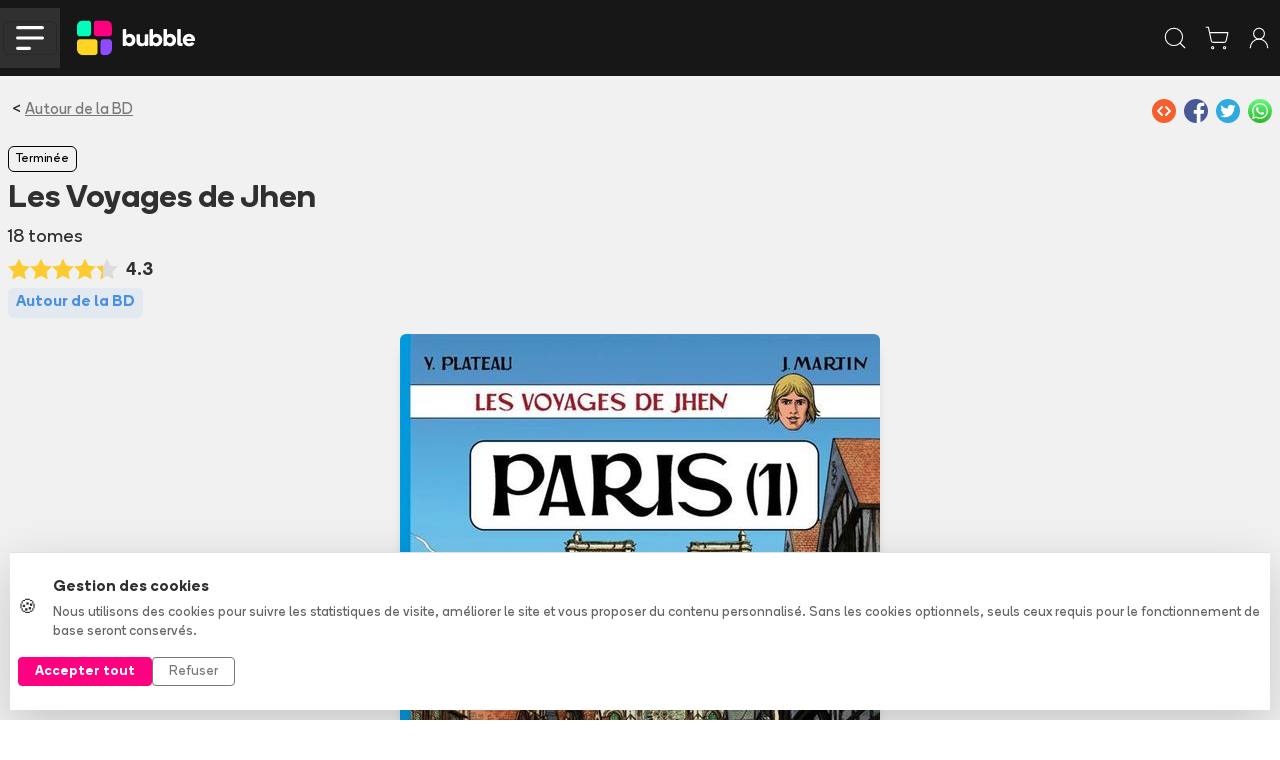

--- FILE ---
content_type: text/html
request_url: https://www.bubblebd.com/les-voyages-de-jhen/serie/plZSTKJt00
body_size: 94823
content:
<!DOCTYPE html><html lang="fr"><head><meta charSet="utf-8"/><meta name="viewport" content="width=device-width, initial-scale=1"/><link rel="preload" as="image" href="/assets/full_horizontal-D2dzlqzb.svg"/><link rel="preload" as="image" href="https://assets.bubblebd.com/img/j26mg8qsbv/vg5i1ed9lw.jpg"/><link rel="preload" as="image" href="https://static.bubblebd.com/assets/icon_add_collection.svg"/><link rel="preload" as="image" href="https://static.bubblebd.com/assets/icon_add_cart_grey.svg"/><link rel="preload" as="image" href="https://static.bubblebd.com/assets/icon_grid_on.svg"/><link rel="preload" as="image" href="https://static.bubblebd.com/assets/icon_list_off.svg"/><link rel="preload" as="image" href="https://assets.bubblebd.com/img/pkgtauymcp/hujeb7lryx.jpg"/><link rel="preload" as="image" href="https://static.bubblebd.com/assets/icon_wishlist_off.svg"/><link rel="preload" as="image" href="https://assets.bubblebd.com/img/z3kx1foxbt/4b6nnmyjn8.jpg"/><link rel="preload" as="image" href="https://assets.bubblebd.com/img/dxn4rdwtjb/7me6cd3gss.jpg"/><script type="text/javascript" async="" src="https://js.stripe.com/clover/stripe.js"></script><link rel="preload" as="image" href="https://assets.bubblebd.com/img/nnezkya412/sorasbsru1.jpg"/><link rel="preload" as="image" href="https://assets.bubblebd.com/img/7hcbbcrruy/v2mungqp02.jpg"/><link rel="preload" as="image" href="https://assets.bubblebd.com/img/rtnnbg0ufu/9ukf5xpxwd.jpg"/><link rel="preload" as="image" href="https://assets.bubblebd.com/img/hjtnwwm55m/ojtq5ulvbp.jpg"/><link rel="preload" as="image" href="https://assets.bubblebd.com/img/qyu2pa5zbf/5e5q0iy5e3.jpg"/><link rel="preload" as="image" href="https://assets.bubblebd.com/img/txgd8iievp/incfzgwnxq.jpg"/><link rel="preload" as="image" href="https://assets.bubblebd.com/img/tq8fimd9ti/ygk6jxbc2v.jpg"/><link rel="preload" as="image" href="https://assets.bubblebd.com/img/oyljnmwvt9/h3x4fu65qf.jpg"/><link rel="preload" as="image" href="https://assets.bubblebd.com/img/lxoo5tlnbq/mmggc69f6n.jpg"/><link rel="preload" as="image" href="https://assets.bubblebd.com/img/j0itkoiz6s/xggcx13g8b.jpg"/><link rel="preload" as="image" href="https://assets.bubblebd.com/img/ojycga3smo/4dxuky70br.jpg"/><link rel="preload" as="image" href="https://assets.bubblebd.com/img/ohtlflrmev/wffig8tvbm.jpg"/><link rel="preload" as="image" href="https://assets.bubblebd.com/img/ybbtbcg5ih/qsbjf7bps7.jpg"/><link rel="alternate" type="application/rss+xml" title="Bubble BD Comics Mangas" href="/feed"/><meta name="theme-color" content="#000000"/><link rel="manifest" crossorigin="use-credentials" href="/manifest.json"/><title>Bubble</title><link rel="icon" type="image/png" href="https://static.bubblebd.com/favicon-96x96.png"/><link rel="icon" type="image/png" sizes="192x192" href="https://static.bubblebd.com/favicon-192x192.png"/><link rel="icon" type="image/png" sizes="96x96" href="https://static.bubblebd.com/favicon-96x96.png"/><link rel="apple-touch-icon" href="https://static.bubblebd.com/icons/icon-192.png"/><link rel="android-touch-icon" href="https://static.bubblebd.com/icons/icon-192.png"/><meta name="apple-itunes-app" content="app-id=1006844761, affiliate-data=pt=117769897&amp;ct=smart-banner"/><meta name="google-play-app" content="app-id=com.heappi.android.Bubble"/><title>Les Voyages de Jhen - Découvrez sur Bubble - Bubble BD, Comics et Mangas</title><meta name="description" content="Dominant la Provence jusqu&#x27;à la Méditerranée, le Château des Baux est l&#x27;un des plus beaux sites de France qui attire plus de 300 000 visiteurs par an. C&#x27;est en compagnie de Jhen, que nous visiterons cette puissante forteresse médiévale, érigée au Xe siècle. Nous commencerons par le château, le donjon, la tour Sarrasine, la tour Paravelle, en passant par le village, le moulin et la chapelle. À partir du XVIe siècle, conflits familiaux et luttes religieuses entraînent peu à peu la décadence de la cité, jusqu&#x27;au démantèlement de la forteresse en 1633, par ordre de louis XIII."/><meta name="keywords" content="bubble bibliothèque collection bd comics mangas bande dessinée bandes dessinées"/><link rel="alternate" hrefLang="fr" href="https://www.bubblebd.com/les-voyages-de-jhen/serie/plZSTKJt00"/><link rel="canonical" href="https://www.bubblebd.com/les-voyages-de-jhen/serie/plZSTKJt00"/><meta property="fb:app_id" content="836242259786620"/><meta name="twitter:card" content="summary_large_image"/><meta name="twitter:site" content="@BubbleBD_"/><meta name="twitter:creator" content="@BubbleBD_"/><meta property="og:locale" content="fr_FR"/><meta property="og:site_name" content="Bubble BD, Comics et Mangas"/><meta property="og:title" content="Les Voyages de Jhen - Découvrez sur Bubble"/><meta property="og:type" content="website"/><meta property="og:image" content="https://assets.bubblebd.com/img/j26mg8qsbv/ybiprqntg2.jpg"/><meta property="og:description" content="Dominant la Provence jusqu&#x27;à la Méditerranée, le Château des Baux est l&#x27;un des plus beaux sites de France qui attire plus de 300 000 visiteurs par an. C&#x27;est en compagnie de Jhen, que nous visiterons cette puissante forteresse médiévale, érigée au Xe siècle. Nous commencerons par le château, le donjon, la tour Sarrasine, la tour Paravelle, en passant par le village, le moulin et la chapelle. À partir du XVIe siècle, conflits familiaux et luttes religieuses entraînent peu à peu la décadence de la cité, jusqu&#x27;au démantèlement de la forteresse en 1633, par ordre de louis XIII."/><meta property="og:image:width" content="1440"/><meta property="og:image:height" content="1872"/><meta property="og:url" content="https://www.bubblebd.com/les-voyages-de-jhen/serie/plZSTKJt00"/><link rel="modulepreload" href="/assets/entry.client-CSXYhRKz.js"/><link rel="modulepreload" href="/assets/chunk-EPOLDU6W-Bt3698Zw.js"/><link rel="modulepreload" href="/assets/react-dom-IQW0Sohd.js"/><link rel="modulepreload" href="/assets/jsx-runtime-CbRGFFDm.js"/><link rel="modulepreload" href="/assets/root-DAG2X2iN.js"/><link rel="modulepreload" href="/assets/search-DpoaqqYf.js"/><link rel="modulepreload" href="/assets/url-utils-D6bClIib.js"/><link rel="modulepreload" href="/assets/useIsomorphicEffect-Cn8REOz4.js"/><link rel="modulepreload" href="/assets/mergeOptionsWithPopperConfig-Ba5orzfH.js"/><link rel="modulepreload" href="/assets/Tooltip-L604zkF1.js"/><link rel="modulepreload" href="/assets/ImperativeTransition-CUILe1HZ.js"/><link rel="modulepreload" href="/assets/string-utils--IbLQwbJ.js"/><link rel="modulepreload" href="/assets/x-Bg8OJDj6.js"/><link rel="modulepreload" href="/assets/useReduxHooks-CsNoq4Lj.js"/><link rel="modulepreload" href="/assets/bubble-constants-BAQR2oqh.js"/><link rel="modulepreload" href="/assets/addresses-BGeK4rIt.js"/><link rel="modulepreload" href="/assets/agendas-Cxz-8ZZQ.js"/><link rel="modulepreload" href="/assets/albums-Cq88wclI.js"/><link rel="modulepreload" href="/assets/articles-Cfsl1TwH.js"/><link rel="modulepreload" href="/assets/auth-DHe6xDZc.js"/><link rel="modulepreload" href="/assets/authors-DxDcLU1j.js"/><link rel="modulepreload" href="/assets/availability-alerts-BLfgkbDQ.js"/><link rel="modulepreload" href="/assets/banners-DPZeDzzX.js"/><link rel="modulepreload" href="/assets/cart-Bumrlsxy.js"/><link rel="modulepreload" href="/assets/website-other-CiISQ273.js"/><link rel="modulepreload" href="/assets/categories-D7wGoGZf.js"/><link rel="modulepreload" href="/assets/likes-jb4-GDgn.js"/><link rel="modulepreload" href="/assets/countries-BbJVGq7M.js"/><link rel="modulepreload" href="/assets/events-BVT5TKq2.js"/><link rel="modulepreload" href="/assets/filters-HhV6XDTn.js"/><link rel="modulepreload" href="/assets/genres-CQ-Wo1eR.js"/><link rel="modulepreload" href="/assets/highlighted-resources-CRtx0Biv.js"/><link rel="modulepreload" href="/assets/in-app-purchases-teK9rI5D.js"/><link rel="modulepreload" href="/assets/libraries-t-w3vLmB.js"/><link rel="modulepreload" href="/assets/orders-BzZyCJIm.js"/><link rel="modulepreload" href="/assets/payment-methods-Z7N98O7Z.js"/><link rel="modulepreload" href="/assets/products-DVcNzBZ9.js"/><link rel="modulepreload" href="/assets/promotions-BT5dsjLp.js"/><link rel="modulepreload" href="/assets/recommendations-B2INk5WL.js"/><link rel="modulepreload" href="/assets/reviews-BG94XCB4.js"/><link rel="modulepreload" href="/assets/revisions-CxiTRqhL.js"/><link rel="modulepreload" href="/assets/stores-J4Tuq-jL.js"/><link rel="modulepreload" href="/assets/user-DnX12Spz.js"/><link rel="modulepreload" href="/assets/selectors-DSx_pUNf.js"/><link rel="modulepreload" href="/assets/api-DGdxWGNN.js"/><link rel="modulepreload" href="/assets/bubble-utils-BTR3WPOz.js"/><link rel="modulepreload" href="/assets/album-utils-y1nasWUp.js"/><link rel="modulepreload" href="/assets/env-utils-BT0hcL4A.js"/><link rel="modulepreload" href="/assets/WithClickHandler-BVMD3aM3.js"/><link rel="modulepreload" href="/assets/website-interface-hJVvsCao.js"/><link rel="modulepreload" href="/assets/project-config-BQqF6XDp.js"/><link rel="modulepreload" href="/assets/SerieModeSwitcher-DK4_kP9L.js"/><link rel="modulepreload" href="/assets/bubble-config-DB9rkWMb.js"/><link rel="modulepreload" href="/assets/currency-utils-BucswrJZ.js"/><link rel="modulepreload" href="/assets/validity-utils-dOxLvVr3.js"/><link rel="modulepreload" href="/assets/Transition-CUzaLgKo.js"/><link rel="modulepreload" href="/assets/createLucideIcon-B49bpFW4.js"/><link rel="modulepreload" href="/assets/image-utils-S8FL5GN7.js"/><link rel="modulepreload" href="/assets/LayoutBubble-C0aeO4oi.js"/><link rel="modulepreload" href="/assets/CSSTransition-D2hRF2m0.js"/><link rel="modulepreload" href="/assets/DataKey-Cm9CI2XJ.js"/><link rel="modulepreload" href="/assets/Anchor-DmW4SuJO.js"/><link rel="modulepreload" href="/assets/chevron-down-5G_RSoti.js"/><link rel="modulepreload" href="/assets/chevron-left-MW2I5odN.js"/><link rel="modulepreload" href="/assets/chevron-right-BOgkmMq6.js"/><link rel="modulepreload" href="/assets/lock-C1s4Sndb.js"/><link rel="modulepreload" href="/assets/plus-YUTxTltQ.js"/><link rel="modulepreload" href="/assets/search-Ihvx9F0C.js"/><link rel="modulepreload" href="/assets/shopping-cart-D9WCpF1N.js"/><link rel="modulepreload" href="/assets/store-DicWF6gD.js"/><link rel="modulepreload" href="/assets/Header-Cq6S7cKK.js"/><link rel="modulepreload" href="/assets/full_horizontal_black_font-Bw1H_xqm.js"/><link rel="modulepreload" href="/assets/Cover-D1IIp_Rh.js"/><link rel="modulepreload" href="/assets/ArticleHorizontalCard-Lw3vpCZV.js"/><link rel="modulepreload" href="/assets/ArticleSectionBadge-CJmo_4QB.js"/><link rel="modulepreload" href="/assets/GlobalOverlay-DP09kwna.js"/><link rel="modulepreload" href="/assets/WebpWrapper-Bd2HUIfG.js"/><link rel="modulepreload" href="/assets/SerieTerminatedBadge-DCu9juHD.js"/><link rel="modulepreload" href="/assets/SearchStoreCard-CnZu-uyM.js"/><link rel="modulepreload" href="/assets/SerieCard-DwG-BgQB.js"/><link rel="modulepreload" href="/assets/StarLine-C7tWazM8.js"/><link rel="modulepreload" href="/assets/link-utils-BatqRY1z.js"/><link rel="modulepreload" href="/assets/placeholder-item-BtncN1JW.js"/><link rel="modulepreload" href="/assets/project-constants-6-ZIspte.js"/><link rel="modulepreload" href="/assets/author-utils-CY-pISNX.js"/><link rel="modulepreload" href="/assets/placeholder-profile-Ddh3B9VG.js"/><link rel="modulepreload" href="/assets/Serie-CMu-dAHf.js"/><link rel="modulepreload" href="/assets/Modals-8qqgJFdp.js"/><link rel="modulepreload" href="/assets/revenue-cat-utils-2bsYdvMm.js"/><link rel="modulepreload" href="/assets/user-check-UrGEBPSP.js"/><link rel="modulepreload" href="/assets/ShareZone-BNl0K9da.js"/><link rel="modulepreload" href="/assets/AddToCartZone-DJcN4LTP.js"/><link rel="modulepreload" href="/assets/BubbleMeta-C7nmkKQF.js"/><link rel="modulepreload" href="/assets/AlbumHorizontalCard-dGloAdwK.js"/><link rel="modulepreload" href="/assets/ArticleCard-Dr6q7ANV.js"/><link rel="modulepreload" href="/assets/RevisionModals-Cw5i0JNe.js"/><link rel="modulepreload" href="/assets/BreadCrumbs-BDi63xGV.js"/><link rel="modulepreload" href="/assets/ButtonWithIcon-Ccwr_ekT.js"/><link rel="modulepreload" href="/assets/ImageCover-13V750Im.js"/><link rel="modulepreload" href="/assets/ItemCard-CFbfrm8-.js"/><link rel="modulepreload" href="/assets/LabeledTextInput-Bx2unpds.js"/><link rel="modulepreload" href="/assets/RelatedArticles-DHj46cL3.js"/><link rel="modulepreload" href="/assets/ReviewCard-BzPJ4Pod.js"/><link rel="modulepreload" href="/assets/SerieFollowBadge-D9HNcjhk.js"/><link rel="modulepreload" href="/assets/TagSection-DOLPYOW_.js"/><link rel="modulepreload" href="/assets/TitledListContainer-BaNI34uT.js"/><link rel="modulepreload" href="/assets/useLibraryUtils-CvayasLe.js"/><link rel="modulepreload" href="/assets/useUserUtils-Dm56I9O6.js"/><link rel="modulepreload" href="/assets/check-C6Z54EEJ.js"/><link rel="modulepreload" href="/assets/InfinityFunctionalityModal-DLSl2_1H.js"/><link rel="modulepreload" href="/assets/RevisionMenuCell-Dv0Bo3Pa.js"/><link rel="modulepreload" href="/assets/PromotionCard-DZqi472s.js"/><link rel="modulepreload" href="/assets/ImageBrowsingModal-DrnQ_BkU.js"/><link rel="modulepreload" href="/assets/LikeZone-Cfvl0PA7.js"/><link rel="stylesheet" href="/assets/root-DMUR26At.css"/><link rel="stylesheet" href="/assets/WithClickHandler-DKCO7A83.css"/><link rel="stylesheet" href="/assets/SerieModeSwitcher-MfppaxpT.css"/><link rel="stylesheet" href="/assets/LayoutBubble-CVTn60tf.css"/><link rel="stylesheet" href="/assets/Header-BgQSu687.css"/><link rel="stylesheet" href="/assets/Cover-D7QGtPiU.css"/><link rel="stylesheet" href="/assets/ArticleHorizontalCard-BXjpmdtN.css"/><link rel="stylesheet" href="/assets/ArticleSectionBadge-Dx7uhQmI.css"/><link rel="stylesheet" href="/assets/GlobalOverlay-BgbmT_ay.css"/><link rel="stylesheet" href="/assets/SerieTerminatedBadge-CLMClKXv.css"/><link rel="stylesheet" href="/assets/StarLine-Lw5_F-S4.css"/><link rel="stylesheet" href="/assets/SerieCard-C6VTgorl.css"/><link rel="stylesheet" href="/assets/Serie-Bm_9ha9Q.css"/><link rel="stylesheet" href="/assets/Modals-BuBs8hP0.css"/><link rel="stylesheet" href="/assets/AddToCartZone-YiGpiKd6.css"/><link rel="stylesheet" href="/assets/ItemCard-DAB-Q3s0.css"/><link rel="stylesheet" href="/assets/LabeledTextInput-D2v5WVF_.css"/><link rel="stylesheet" href="/assets/TitledListContainer-B4Uvl5BJ.css"/><link rel="stylesheet" href="/assets/AlbumHorizontalCard-W8qX_nuU.css"/><link rel="stylesheet" href="/assets/ButtonWithIcon-DWT5j-IC.css"/><link rel="stylesheet" href="/assets/TopList-x1XGuNl0.css"/><link rel="stylesheet" href="/assets/ImageCover-rKWGHVkw.css"/><link rel="stylesheet" href="/assets/RevisionModals-Cmsu_IdW.css"/><link rel="stylesheet" href="/assets/ReviewCard-eGb-xZkg.css"/><link rel="stylesheet" href="/assets/SerieFollowBadge-BjOtMpdw.css"/><link rel="stylesheet" href="/assets/TagSection-D2IzzKOW.css"/></head><body><div class="cookie-banner position-fixed bottom-0 start-0 end-0" style="z-index:1050"><div class="bg-white border-top shadow-lg"><div class="container py-4"><div class="row align-items-center"><div class="col-lg-8 col-md-7 mb-3 mb-md-0"><div class="d-flex align-items-center"><div class="me-3"><span class="fs-5">🍪</span></div><div><p class="mb-1 fw-bold text-dark">Gestion des cookies</p><p class="mb-0 text-muted small">Nous utilisons des cookies pour suivre les statistiques de visite, améliorer le site et vous proposer du contenu personnalisé. Sans les cookies optionnels, seuls ceux requis pour le fonctionnement de base seront conservés.</p></div></div></div><div class="col-lg-4 col-md-5"><div class="d-flex gap-2 justify-content-md-end"><button type="button" class="btn btn-bubble-color text-white btn-sm px-3 fw-bold">Accepter tout</button><button type="button" class="btn btn-outline-secondary btn-sm px-3">Refuser</button></div></div></div></div></div></div><div></div><header class="website-header header-container position-sticky sticky-top bg-blacker text-white transition"><div class="px-lg-5 px-0"><nav class="navbar navbar-expand-lg d-flex justify-content-between justify-content-lg-start align-items-center transition"><div class="d-flex align-items-center"><div class="d-lg-none bg-grey burger-menu-button d-flex align-items-center justify-content-center"><button class="navbar-toggler" type="button" data-bs-toggle="collapse" data-bs-target="#navbarNav" aria-controls="navbarNav" aria-expanded="false" aria-label="Toggle navigation"><img alt="menu burger" src="data:image/svg+xml,%3csvg%20width=&#x27;57&#x27;%20height=&#x27;49&#x27;%20viewBox=&#x27;0%200%2057%2049&#x27;%20fill=&#x27;none&#x27;%20xmlns=&#x27;http://www.w3.org/2000/svg&#x27;%3e%3cpath%20d=&#x27;M3.44739%203.44739H53.4474&#x27;%20stroke=&#x27;white&#x27;%20stroke-width=&#x27;6.57895&#x27;%20stroke-linecap=&#x27;round&#x27;/%3e%3cpath%20d=&#x27;M3.44739%2024.5H53.4474&#x27;%20stroke=&#x27;white&#x27;%20stroke-width=&#x27;6.57895&#x27;%20stroke-linecap=&#x27;round&#x27;/%3e%3cpath%20d=&#x27;M3.44739%2045.5526H27.1316&#x27;%20stroke=&#x27;white&#x27;%20stroke-width=&#x27;6.57895&#x27;%20stroke-linecap=&#x27;round&#x27;/%3e%3c/svg%3e" class="header-burger-icon"/></button></div><div class="d-flex d-lg-none px-3"><a href="/" data-discover="true"><img class="bubble-logo" alt="img" src="/assets/full_horizontal-D2dzlqzb.svg"/></a></div></div><div class="d-flex d-lg-none false"><div class="d-flex p-2 text-white"><svg xmlns="http://www.w3.org/2000/svg" width="26" height="26" viewBox="0 0 24 24" fill="none" stroke="currentColor" stroke-width="1" stroke-linecap="round" stroke-linejoin="round" class="lucide lucide-search" aria-hidden="true"><path d="m21 21-4.34-4.34"></path><circle cx="11" cy="11" r="8"></circle></svg></div><a class="d-flex p-2 text-white" href="/cart" data-discover="true"><svg xmlns="http://www.w3.org/2000/svg" width="26" height="26" viewBox="0 0 24 24" fill="none" stroke="currentColor" stroke-width="1" stroke-linecap="round" stroke-linejoin="round" class="lucide lucide-shopping-cart" aria-hidden="true"><circle cx="8" cy="21" r="1"></circle><circle cx="19" cy="21" r="1"></circle><path d="M2.05 2.05h2l2.66 12.42a2 2 0 0 0 2 1.58h9.78a2 2 0 0 0 1.95-1.57l1.65-7.43H5.12"></path></svg></a><a class="d-flex p-2 text-white" href="/login" data-discover="true"><svg xmlns="http://www.w3.org/2000/svg" width="26" height="26" viewBox="0 0 24 24" fill="none" stroke="currentColor" stroke-width="1" stroke-linecap="round" stroke-linejoin="round" class="lucide lucide-user-round" aria-hidden="true"><circle cx="12" cy="8" r="5"></circle><path d="M20 21a8 8 0 0 0-16 0"></path></svg></a></div><div class="navbar-collapse collapse"><div class="d-flex flex-fill align-items-center"><a class="navbar-brand me-4" href="/" data-discover="true"><img class="bubble-logo" alt="img" src="/assets/full_horizontal-D2dzlqzb.svg"/></a><div class="d-flex flex-fill px-4"><div class="d-flex flex-fill justify-content-center"><div class="home-search-bar rounded-medium input-group bg-grey align-items-center "><div class="placeholder-text"><span> Rechercher un album, une série, un auteur...</span></div><input class="form-control transparent-container my-2 text-white" aria-label="Recherche" value=""/><div class="input-group-append"><div class="bg-grey rounded-medium" id="basic-addon1"><button class="btn btn-transparent px-3 py-3"><svg xmlns="http://www.w3.org/2000/svg" width="20" height="20" viewBox="0 0 24 24" fill="none" stroke="currentColor" stroke-width="1.5" stroke-linecap="round" stroke-linejoin="round" class="lucide lucide-search text-white" aria-hidden="true"><path d="m21 21-4.34-4.34"></path><circle cx="11" cy="11" r="8"></circle></svg></button></div></div></div></div></div></div><ul class="navbar-nav d-flex"><li class="nav-item d-flex align-items-center ps-xl-4 ps-3"><a class="text-white" href="/login" data-discover="true"><svg xmlns="http://www.w3.org/2000/svg" width="30" height="30" viewBox="0 0 24 24" fill="none" stroke="currentColor" stroke-width="0.8" stroke-linecap="round" stroke-linejoin="round" class="lucide lucide-library-big" aria-hidden="true"><rect width="8" height="18" x="3" y="3" rx="1"></rect><path d="M7 3v18"></path><path d="M20.4 18.9c.2.5-.1 1.1-.6 1.3l-1.9.7c-.5.2-1.1-.1-1.3-.6L11.1 5.1c-.2-.5.1-1.1.6-1.3l1.9-.7c.5-.2 1.1.1 1.3.6Z"></path></svg></a></li><li class="nav-item d-flex align-items-center ps-xl-4 ps-3"><a class="d-flex no-decoration text-white" href="/login" data-discover="true"><svg xmlns="http://www.w3.org/2000/svg" width="28" height="28" viewBox="0 0 24 24" fill="none" stroke="currentColor" stroke-width="1" stroke-linecap="round" stroke-linejoin="round" class="lucide lucide-user-round" aria-hidden="true"><circle cx="12" cy="8" r="5"></circle><path d="M20 21a8 8 0 0 0-16 0"></path></svg></a></li><li class="nav-item d-flex align-items-center ps-xl-4 ps-3"><a class="d-flex text-white no-decoration" href="/cart" data-discover="true"><svg xmlns="http://www.w3.org/2000/svg" width="28" height="28" viewBox="0 0 24 24" fill="none" stroke="currentColor" stroke-width="1" stroke-linecap="round" stroke-linejoin="round" class="lucide lucide-shopping-cart" aria-hidden="true"><circle cx="8" cy="21" r="1"></circle><circle cx="19" cy="21" r="1"></circle><path d="M2.05 2.05h2l2.66 12.42a2 2 0 0 0 2 1.58h9.78a2 2 0 0 0 1.95-1.57l1.65-7.43H5.12"></path></svg><div class="cart-item-amount-container"><div class="cart-item-amount">0</div></div></a></li><li class="nav-item d-flex align-items-center ps-xl-4 ps-3"><a class="btn btn-bubble-color text-white" href="/login" data-discover="true">Créer mon compte</a></li></ul></div></nav></div></header><nav class="subnavbar navbar navbar-expand-lg d-none d-lg-flex align-items-center bg-grey px-lg-5"><div class="navbar-collapse collapse" id="navbarNav"><div class="d-none d-lg-flex flex-fill flex-row align-items-center"><div class="dropdown d-flex align-items-center"><button class="button-no-style d-flex px-3" type="button">BD<span class="bb-xs-text-size navbar-dropdown-chevron position-relative ms-2"><svg xmlns="http://www.w3.org/2000/svg" width="14" height="14" viewBox="0 0 24 24" fill="none" stroke="currentColor" stroke-width="1.5" stroke-linecap="round" stroke-linejoin="round" class="lucide lucide-chevron-down" aria-hidden="true"><path d="m6 9 6 6 6-6"></path></svg></span></button></div><div class="dropdown d-flex align-items-center"><button class="button-no-style d-flex px-3" type="button">Comics<span class="bb-xs-text-size navbar-dropdown-chevron position-relative ms-2"><svg xmlns="http://www.w3.org/2000/svg" width="14" height="14" viewBox="0 0 24 24" fill="none" stroke="currentColor" stroke-width="1.5" stroke-linecap="round" stroke-linejoin="round" class="lucide lucide-chevron-down" aria-hidden="true"><path d="m6 9 6 6 6-6"></path></svg></span></button></div><div class="dropdown d-flex align-items-center"><button class="button-no-style d-flex px-3" type="button">Mangas<span class="bb-xs-text-size navbar-dropdown-chevron position-relative ms-2"><svg xmlns="http://www.w3.org/2000/svg" width="14" height="14" viewBox="0 0 24 24" fill="none" stroke="currentColor" stroke-width="1.5" stroke-linecap="round" stroke-linejoin="round" class="lucide lucide-chevron-down" aria-hidden="true"><path d="m6 9 6 6 6-6"></path></svg></span></button></div><div class="dropdown d-flex align-items-center"><button class="button-no-style d-flex px-3" type="button">Jeunesse<span class="bb-xs-text-size navbar-dropdown-chevron position-relative ms-2"><svg xmlns="http://www.w3.org/2000/svg" width="14" height="14" viewBox="0 0 24 24" fill="none" stroke="currentColor" stroke-width="1.5" stroke-linecap="round" stroke-linejoin="round" class="lucide lucide-chevron-down" aria-hidden="true"><path d="m6 9 6 6 6-6"></path></svg></span></button></div><a class="d-flex align-items-center px-3 text-white no-decoration" href="/promotions" data-discover="true">Promotions</a><div class="v-separator-no-gradient mx-3" style="width:1px;height:20px"></div><a class="d-flex align-items-center px-3 text-bubble-color no-decoration" href="/exclusivites" data-discover="true">Exclusivités</a><a class="no-decoration d-flex align-items-center px-3" href="/soldes" data-discover="true">Soldes</a><div class="v-separator-no-gradient mx-3" style="width:1px;height:20px"></div><a class="d-flex align-items-center px-3 no-decoration" href="/agenda" data-discover="true">Nouveautés</a><div class="dropdown d-flex align-items-center"><button class="button-no-style d-flex px-3" type="button">Tops<span class="bb-xs-text-size navbar-dropdown-chevron position-relative ms-2"><svg xmlns="http://www.w3.org/2000/svg" width="14" height="14" viewBox="0 0 24 24" fill="none" stroke="currentColor" stroke-width="1.5" stroke-linecap="round" stroke-linejoin="round" class="lucide lucide-chevron-down" aria-hidden="true"><path d="m6 9 6 6 6-6"></path></svg></span></button></div><div class="v-separator-no-gradient mx-3" style="width:1px;height:20px"></div><div class="dropdown d-flex align-items-center"><button class="button-no-style d-flex px-3" type="button">Média<span class="bb-xs-text-size navbar-dropdown-chevron position-relative ms-2"><svg xmlns="http://www.w3.org/2000/svg" width="14" height="14" viewBox="0 0 24 24" fill="none" stroke="currentColor" stroke-width="1.5" stroke-linecap="round" stroke-linejoin="round" class="lucide lucide-chevron-down" aria-hidden="true"><path d="m6 9 6 6 6-6"></path></svg></span></button></div></div></div></nav><div class="position-absolute d-lg-none"><div class="burger-menu bg-blacker px-4"><div class="burger-menu-header d-flex align-items-center justify-content-between"><a href="/" data-discover="true"><img class="bubble-logo" alt="img" src="/assets/full_horizontal-D2dzlqzb.svg"/></a><div class=" link-bb" style="cursor:pointer"><svg xmlns="http://www.w3.org/2000/svg" width="30" height="30" viewBox="0 0 24 24" fill="none" stroke="currentColor" stroke-width="2" stroke-linecap="round" stroke-linejoin="round" class="lucide lucide-x" aria-hidden="true"><path d="M18 6 6 18"></path><path d="m6 6 12 12"></path></svg></div></div><div class="h-separator nart-background-grey my-3"></div><div class="d-flex flex-column justify-content-center"><a class="burger-menu-link-button bg-grey rounded-medium my-3 px-4 py-3" href="/list?category=bd" data-discover="true"><div class="h4 m-0">BD</div><div><svg xmlns="http://www.w3.org/2000/svg" width="26" height="26" viewBox="0 0 24 24" fill="none" stroke="currentColor" stroke-width="2" stroke-linecap="round" stroke-linejoin="round" class="lucide lucide-chevron-right" aria-hidden="true"><path d="m9 18 6-6-6-6"></path></svg></div></a><a class="burger-menu-link-button bg-grey rounded-medium mb-3 px-4 py-3" href="/list?category=comics" data-discover="true"><div class="h4 m-0">Comics</div><div><svg xmlns="http://www.w3.org/2000/svg" width="26" height="26" viewBox="0 0 24 24" fill="none" stroke="currentColor" stroke-width="2" stroke-linecap="round" stroke-linejoin="round" class="lucide lucide-chevron-right" aria-hidden="true"><path d="m9 18 6-6-6-6"></path></svg></div></a><a class="burger-menu-link-button bg-grey rounded-medium mb-3 px-4 py-3" href="/list?category=mangas" data-discover="true"><div class="h4 m-0">Mangas</div><div><svg xmlns="http://www.w3.org/2000/svg" width="26" height="26" viewBox="0 0 24 24" fill="none" stroke="currentColor" stroke-width="2" stroke-linecap="round" stroke-linejoin="round" class="lucide lucide-chevron-right" aria-hidden="true"><path d="m9 18 6-6-6-6"></path></svg></div></a><a class="burger-menu-link-button bg-grey rounded-medium mb-3 px-4 py-3" href="/list?category=jeunesse" data-discover="true"><div class="h4 m-0">Jeunesse</div><div><svg xmlns="http://www.w3.org/2000/svg" width="26" height="26" viewBox="0 0 24 24" fill="none" stroke="currentColor" stroke-width="2" stroke-linecap="round" stroke-linejoin="round" class="lucide lucide-chevron-right" aria-hidden="true"><path d="m9 18 6-6-6-6"></path></svg></div></a><a class="text-bubble-color burger-menu-link-button bg-grey rounded-medium mb-3 px-4 py-3" href="/promotions" data-discover="true"><div class="h4 m-0">Promotions</div><div><svg xmlns="http://www.w3.org/2000/svg" width="26" height="26" viewBox="0 0 24 24" fill="none" stroke="currentColor" stroke-width="2" stroke-linecap="round" stroke-linejoin="round" class="lucide lucide-chevron-right" aria-hidden="true"><path d="m9 18 6-6-6-6"></path></svg></div></a><a class="text-bubble-color burger-menu-link-button bg-grey rounded-medium mb-3 px-4 py-3" href="/exclusivites" data-discover="true"><div class="h4 m-0">Exclusivités</div><div><svg xmlns="http://www.w3.org/2000/svg" width="26" height="26" viewBox="0 0 24 24" fill="none" stroke="currentColor" stroke-width="2" stroke-linecap="round" stroke-linejoin="round" class="lucide lucide-chevron-right" aria-hidden="true"><path d="m9 18 6-6-6-6"></path></svg></div></a></div><div class="h-separator nart-background-grey my-3"></div><div class="d-flex flex-column align-items-center pb-5"><a class="h3 pt-3 text-center" href="/agenda" data-discover="true">Nouveautés</a><a class="h3 pt-3 text-center" href="/tops" data-discover="true">Tops</a><a class="h3 pt-3 text-center" href="/9emeart" data-discover="true">Média</a><div class="d-flex flex-fill align-items-center justify-content-center mt-4 w-50"><a class="btn btn-white d-flex align-items-center fw-bold px-5 text-center text-black" href="/login" data-discover="true"><svg xmlns="http://www.w3.org/2000/svg" width="26" height="26" viewBox="0 0 24 24" fill="none" stroke="currentColor" stroke-width="1" stroke-linecap="round" stroke-linejoin="round" class="lucide lucide-library-big" aria-hidden="true"><rect width="8" height="18" x="3" y="3" rx="1"></rect><path d="M7 3v18"></path><path d="M20.4 18.9c.2.5-.1 1.1-.6 1.3l-1.9.7c-.5.2-1.1-.1-1.3-.6L11.1 5.1c-.2-.5.1-1.1.6-1.3l1.9-.7c.5-.2 1.1.1 1.3.6Z"></path></svg><span class="fw:font-xl ms-2">Mes BD</span></a></div></div></div></div><div class="bb-background-light-grey"><script type="application/ld+json">{"@context":"http://schema.org","@graph":[{"@context":"http://schema.org","@type":"WebSite","name":"Bubble BD, Comics et Mangas","url":"https://www.bubblebd.com"},{"@context":"http://schema.org","@type":"Organization","name":"Bubble BD, Comics et Mangas","legalName":"Heappi SAS","description":"Bubble, c'est + de 250 000 utilisateurs passionnés de Bande Dessinée, Comics et Mangas. Organisez, découvrez et achetez tous vos albums. Soyez informé des prochaines sorties.","url":"https://www.bubblebd.com","logo":{"@type":"ImageObject","width":1024,"height":1024,"url":"https://www.bubblebd.com/assets/icon-1024-CRPEnyj3.png"},"sameAs":["https://twitter.com/BubbleBD_","https://www.linkedin.com/company/heappi-sas","https://www.facebook.com/BubbleBDcom","https://www.instagram.com/bubblebd_","https://fr.wikipedia.org/wiki/Bubble_(BD_Comics_Manga)"],"address":{"@type":"PostalAddress","streetAddress":"Station F, 5 Parvis Alan Turing","addressLocality":"PARIS","postalCode":"75013","addressCountry":"FR"}},{"@context":"http://schema.org","@type":"BookSeries","name":"Les Voyages de Jhen - Découvrez sur Bubble","url":"https://www.bubblebd.com/les-voyages-de-jhen/serie/plZSTKJt00","about":{"@type":"Book"},"image":"https://assets.bubblebd.com/img/j26mg8qsbv/ybiprqntg2.jpg","description":"Dominant la Provence jusqu'à la Méditerranée, le Château des Baux est l'un des plus beaux sites de France qui attire plus de 300 000 visiteurs par an. C'est en compagnie de Jhen, que nous visiterons cette puissante forteresse médiévale, érigée au Xe siècle. Nous commencerons par le château, le donjon, la tour Sarrasine, la tour Paravelle, en passant par le village, le moulin et la chapelle. À partir du XVIe siècle, conflits familiaux et luttes religieuses entraînent peu à peu la décadence de la cité, jusqu'au démantèlement de la forteresse en 1633, par ordre de louis XIII.","aggregateRating":{"@type":"AggregateRating","ratingValue":4.3,"ratingCount":4},"author":[{"@type":"Person","name":"Benoît Fauviaux","url":"https://www.bubblebd.com/benoit-fauviaux/author/toS43MMvha"},{"@type":"Person","name":"Jacques Martin","url":"https://www.bubblebd.com/jacques-martin/author/oZMjZtwUXG"},{"@type":"Person","name":"Yves Plateau","url":"https://www.bubblebd.com/yves-plateau/author/37R3POCVPQ"},{"@type":"Person","name":"Nicolas Van de Walle","url":"https://www.bubblebd.com/nicolas-van-de-walle/author/GM6vRDLhpE"},{"@type":"Person","name":"Nicolas Mengus","url":"https://www.bubblebd.com/nicolas-mengus/author/GgEnbXIUeD"},{"@type":"Person","name":"Enrico Sallustio","url":"https://www.bubblebd.com/enrico-sallustio/author/iAqXEKHMfF"},{"@type":"Person","name":"Marco Venanzi","url":"https://www.bubblebd.com/marco-venanzi/author/nOcYIepH6d"},{"@type":"Person","name":"Benoît Despas","url":"https://www.bubblebd.com/benoit-despas/author/FVptyFmq3t"},{"@type":"Person","name":"Jean Pleyers","url":"https://www.bubblebd.com/jean-pleyers/author/RgCebAxlk3"},{"@type":"Person","name":"Marc Dubuisson","url":"https://www.bubblebd.com/marc-dubuisson/author/vWLRIRvP2U"},{"@type":"Person","name":"Ferry","url":"https://www.bubblebd.com/ferry/author/loTtQQZNs7"},{"@type":"Person","name":"Mathieu Barthélemy","url":"https://www.bubblebd.com/mathieu-barthelemy/author/6HlO09Ls3e"},{"@type":"Person","name":"Olivier Weinberg","url":"https://www.bubblebd.com/olivier-weinberg/author/9O96X6aYaA"}]}]}</script><div class="nart-background-grey"><div class="container"><div class="d-flex align-items-center"><div class="d-flex flex-fill px-sm-3 py-4"><div class="d-none d-md-flex flex-fill"><a href="/" data-discover="true">Accueil</a><span><span class="mx-1 ">&gt;</span><a href="/list?category=BD" data-discover="true">BD</a></span><span><span class="mx-1 ">&gt;</span><a href="/list?category=BD&amp;genre=Autour de la BD" data-discover="true">Autour de la BD</a></span><span><span class="mx-1 ">&gt;</span><span class="text-secondary">Les Voyages de Jhen</span></span></div><div class="d-flex d-md-none flex-fill"><span><span class="mx-1 ">&lt;</span><a href="/list?category=BD&amp;genre=Autour de la BD" data-discover="true">Autour de la BD</a></span></div></div><div class=" justify-content-end px-sm-3"><div class="d-flex align-items-center bb-s-text-size  text-secondary"><div class="d-none d-lg-block text-nowrap">Faire découvrir Les Voyages de Jhen à des amis<!-- --> : </div><span class=""><div class="ps-2 d-block link-bb" style="cursor:pointer"><img alt="copy" src="data:image/svg+xml,%3c?xml%20version=&#x27;1.0&#x27;%20encoding=&#x27;UTF-8&#x27;?%3e%3csvg%20width=&#x27;24px&#x27;%20height=&#x27;24px&#x27;%20viewBox=&#x27;0%200%2024%2024&#x27;%20version=&#x27;1.1&#x27;%20xmlns=&#x27;http://www.w3.org/2000/svg&#x27;%20xmlns:xlink=&#x27;http://www.w3.org/1999/xlink&#x27;%3e%3c!--%20Generator:%20Sketch%2059.1%20(86144)%20-%20https://sketch.com%20--%3e%3ctitle%3ecc-icon%3c/title%3e%3cdesc%3eCreated%20with%20Sketch.%3c/desc%3e%3cg%20id=&#x27;Symbols&#x27;%20stroke=&#x27;none&#x27;%20stroke-width=&#x27;1&#x27;%20fill=&#x27;none&#x27;%20fill-rule=&#x27;evenodd&#x27;%3e%3cg%20id=&#x27;modules/partager-social-noir&#x27;%20transform=&#x27;translate(-61.000000,%200.000000)&#x27;%3e%3cg%20id=&#x27;social&#x27;%3e%3cg%20id=&#x27;cc-icon&#x27;%20transform=&#x27;translate(61.000000,%200.000000)&#x27;%3e%3ccircle%20id=&#x27;Oval&#x27;%20fill=&#x27;%23F55F2D&#x27;%20fill-rule=&#x27;nonzero&#x27;%20cx=&#x27;12&#x27;%20cy=&#x27;12&#x27;%20r=&#x27;12&#x27;%3e%3c/circle%3e%3cpath%20d=&#x27;M14.6407545,7.27933749%20L18.718491,11.3256196%20C19.0938363,11.6980696%2019.0938363,12.3019304%2018.718491,12.6743804%20L14.6407545,16.7206625%20C14.2654092,17.0931125%2013.6568542,17.0931125%2013.281509,16.7206625%20C12.9061637,16.3482125%2012.9061637,15.7443518%2013.281509,15.3719018%20L16.6796228,12%20L13.281509,8.62809821%20C12.9061637,8.25564822%2012.9061637,7.65178748%2013.281509,7.27933749%20C13.6568542,6.9068875%2014.2654092,6.9068875%2014.6407545,7.27933749%20Z%20M10.718491,7.27933749%20C11.0938363,7.65178748%2011.0938363,8.25564822%2010.718491,8.62809821%20L7.32037724,12%20L10.718491,15.3719018%20C11.0938363,15.7443518%2011.0938363,16.3482125%2010.718491,16.7206625%20C10.3431458,17.0931125%209.7345908,17.0931125%209.35924552,16.7206625%20L5.28150896,12.6743804%20C4.90616368,12.3019304%204.90616368,11.6980696%205.28150896,11.3256196%20L9.35924552,7.27933749%20C9.7345908,6.9068875%2010.3431458,6.9068875%2010.718491,7.27933749%20Z&#x27;%20id=&#x27;Combined-Shape&#x27;%20fill=&#x27;%23FFFFFF&#x27;%3e%3c/path%3e%3c/g%3e%3c/g%3e%3c/g%3e%3c/g%3e%3c/svg%3e"/></div></span><div class="ps-2 link-bb" style="cursor:pointer"><img alt="fb" src="data:image/svg+xml,%3c?xml%20version=&#x27;1.0&#x27;%20encoding=&#x27;UTF-8&#x27;?%3e%3csvg%20width=&#x27;24px&#x27;%20height=&#x27;24px&#x27;%20viewBox=&#x27;0%200%2024%2024&#x27;%20version=&#x27;1.1&#x27;%20xmlns=&#x27;http://www.w3.org/2000/svg&#x27;%20xmlns:xlink=&#x27;http://www.w3.org/1999/xlink&#x27;%3e%3c!--%20Generator:%20Sketch%2059.1%20(86144)%20-%20https://sketch.com%20--%3e%3ctitle%3efacebook-icon%3c/title%3e%3cdesc%3eCreated%20with%20Sketch.%3c/desc%3e%3cg%20id=&#x27;Symbols&#x27;%20stroke=&#x27;none&#x27;%20stroke-width=&#x27;1&#x27;%20fill=&#x27;none&#x27;%20fill-rule=&#x27;evenodd&#x27;%3e%3cg%20id=&#x27;modules/partager-social-noir&#x27;%20transform=&#x27;translate(-93.000000,%200.000000)&#x27;%20fill-rule=&#x27;nonzero&#x27;%3e%3cg%20id=&#x27;social&#x27;%3e%3cg%20id=&#x27;facebook-icon&#x27;%20transform=&#x27;translate(93.000000,%200.000000)&#x27;%3e%3ccircle%20id=&#x27;Oval&#x27;%20fill=&#x27;%23485A96&#x27;%20cx=&#x27;12&#x27;%20cy=&#x27;12&#x27;%20r=&#x27;12&#x27;%3e%3c/circle%3e%3cpath%20d=&#x27;M16.5529888,23.9905618%20L16.5529888,14.7001348%20L19.6713708,14.7001348%20L20.1382472,11.0794607%20L16.5528989,11.0794607%20L16.5528989,8.76782022%20C16.5528989,7.71955056%2016.8439551,7.00521348%2018.347236,7.00521348%20L20.2644494,7.00431461%20L20.2644494,3.76602247%20C19.9328539,3.72197753%2018.7946966,3.62337079%2017.4707416,3.62337079%20C14.706427,3.62337079%2012.8139326,5.31065169%2012.8139326,8.40934831%20L12.8139326,11.0794607%20L9.68755056,11.0794607%20L9.68755056,14.7001348%20L12.8139326,14.7001348%20L12.8139326,23.9905618%20L16.5529888,23.9905618%20L16.5529888,23.9905618%20Z&#x27;%20id=&#x27;Path&#x27;%20fill=&#x27;%23FFFFFF&#x27;%3e%3c/path%3e%3c/g%3e%3c/g%3e%3c/g%3e%3c/g%3e%3c/svg%3e"/></div><div class="ps-2 link-bb" style="cursor:pointer"><img alt="twitter" src="data:image/svg+xml,%3c?xml%20version=&#x27;1.0&#x27;%20encoding=&#x27;UTF-8&#x27;?%3e%3csvg%20width=&#x27;24px&#x27;%20height=&#x27;24px&#x27;%20viewBox=&#x27;0%200%2024%2024&#x27;%20version=&#x27;1.1&#x27;%20xmlns=&#x27;http://www.w3.org/2000/svg&#x27;%20xmlns:xlink=&#x27;http://www.w3.org/1999/xlink&#x27;%3e%3c!--%20Generator:%20Sketch%2059.1%20(86144)%20-%20https://sketch.com%20--%3e%3ctitle%3etwitter-icon%3c/title%3e%3cdesc%3eCreated%20with%20Sketch.%3c/desc%3e%3cg%20id=&#x27;Symbols&#x27;%20stroke=&#x27;none&#x27;%20stroke-width=&#x27;1&#x27;%20fill=&#x27;none&#x27;%20fill-rule=&#x27;evenodd&#x27;%3e%3cg%20id=&#x27;modules/partager-social-noir&#x27;%20transform=&#x27;translate(-189.000000,%200.000000)&#x27;%20fill-rule=&#x27;nonzero&#x27;%3e%3cg%20id=&#x27;social&#x27;%3e%3cg%20id=&#x27;twitter-icon&#x27;%20transform=&#x27;translate(189.000000,%200.000000)&#x27;%3e%3ccircle%20id=&#x27;Oval&#x27;%20fill=&#x27;%232DAAE1&#x27;%20cx=&#x27;12.0036902&#x27;%20cy=&#x27;11.9970511&#x27;%20r=&#x27;11.9952019&#x27;%3e%3c/circle%3e%3cpath%20d=&#x27;M19.6948345,7.2255675%20C19.1290438,7.47663176%2018.5213412,7.64635674%2017.8823981,7.72264541%20C18.5344972,7.33215984%2019.0340597,6.71337849%2019.2699314,5.97692604%20C18.6504903,6.34483823%2017.9725677,6.60384821%2017.2656126,6.74270462%20C16.6902909,6.12946265%2015.8698925,5.74659372%2014.9622487,5.74659372%20C13.2200729,5.74659372%2011.8071644,7.15893201%2011.8071644,8.90212608%20C11.8071644,9.14911726%2011.8349835,9.3900803%2011.888463,9.62143088%20C9.26585155,9.48962622%206.94073746,8.23336811%205.38441601,6.32448141%20C5.11266054,6.79068542%204.95710986,7.33273007%204.95710986,7.91106579%20C4.95710986,9.00570434%205.5142656,9.97151157%206.36085396,10.5372615%20C5.85968767,10.5217314%205.36952029,10.386456%204.9313273,10.1427436%20L4.9313273,10.182619%20C4.9313273,11.7116508%206.0188787,12.9866043%207.46253892,13.2765665%20C7.1973411,13.3492301%206.91902797,13.3871911%206.6311024,13.3871911%20C6.42753018,13.3871911%206.23002683,13.3679255%206.03708534,13.3316344%20C6.43864967,14.5848784%207.6040375,15.4971247%208.98448363,15.5229073%20C7.90450815,16.3694957%206.54369424,16.8741495%205.065698,16.8741495%20C4.8111309,16.8741495%204.55953714,16.8589569%204.31254595,16.8291828%20C5.70924364,17.7247702%207.36759558,18.2475899%209.14968749,18.2475899%20C14.9536545,18.2475899%2018.1278823,13.439245%2018.1278823,9.26939513%20C18.1278823,9.13249912%2018.1248682,8.99662139%2018.1182698,8.86123242%20C18.7367116,8.41391079%2019.2705647,7.86004525%2019.6948345,7.2255675%20L19.6948345,7.2255675%20Z&#x27;%20id=&#x27;Path&#x27;%20fill=&#x27;%23FFFFFF&#x27;%3e%3c/path%3e%3c/g%3e%3c/g%3e%3c/g%3e%3c/g%3e%3c/svg%3e"/></div><div class="ps-2 link-bb" style="cursor:pointer"><img alt="whatsapp" src="data:image/svg+xml,%3c?xml%20version=&#x27;1.0&#x27;%20encoding=&#x27;UTF-8&#x27;?%3e%3csvg%20width=&#x27;24px&#x27;%20height=&#x27;24px&#x27;%20viewBox=&#x27;0%200%2024%2024&#x27;%20version=&#x27;1.1&#x27;%20xmlns=&#x27;http://www.w3.org/2000/svg&#x27;%20xmlns:xlink=&#x27;http://www.w3.org/1999/xlink&#x27;%3e%3c!--%20Generator:%20Sketch%2059.1%20(86144)%20-%20https://sketch.com%20--%3e%3ctitle%3ewhatsapp-icon%3c/title%3e%3cdesc%3eCreated%20with%20Sketch.%3c/desc%3e%3cdefs%3e%3clinearGradient%20x1=&#x27;49.9999512%25&#x27;%20y1=&#x27;-3.686129e-16%25&#x27;%20x2=&#x27;49.9999512%25&#x27;%20y2=&#x27;100.000098%25&#x27;%20id=&#x27;linearGradient-1&#x27;%3e%3cstop%20stop-color=&#x27;%2361FD7D&#x27;%20offset=&#x27;0%25&#x27;%3e%3c/stop%3e%3cstop%20stop-color=&#x27;%232BB826&#x27;%20offset=&#x27;100%25&#x27;%3e%3c/stop%3e%3c/linearGradient%3e%3c/defs%3e%3cg%20id=&#x27;Symbols&#x27;%20stroke=&#x27;none&#x27;%20stroke-width=&#x27;1&#x27;%20fill=&#x27;none&#x27;%20fill-rule=&#x27;evenodd&#x27;%3e%3cg%20id=&#x27;modules/partager-social-noir&#x27;%20transform=&#x27;translate(-157.000000,%200.000000)&#x27;%20fill-rule=&#x27;nonzero&#x27;%3e%3cg%20id=&#x27;social&#x27;%3e%3cg%20id=&#x27;whatsapp-icon&#x27;%20transform=&#x27;translate(157.000000,%200.000000)&#x27;%3e%3ccircle%20id=&#x27;Oval&#x27;%20fill=&#x27;url(%23linearGradient-1)&#x27;%20cx=&#x27;12&#x27;%20cy=&#x27;12&#x27;%20r=&#x27;12&#x27;%3e%3c/circle%3e%3cpath%20d=&#x27;M17.6688616,6.32515459%20C16.1647913,4.82656181%2014.1645421,4.00084231%2012.0333871,4%20C7.64234107,4%204.06855518,7.55643386%204.06679791,11.9278748%20C4.06623385,13.325218%204.43306915,14.6892146%205.13020591,15.8915098%20L4,20%20L8.22319435,18.8975072%20C9.38681007,19.5291075%2010.6968648,19.8619697%2012.0302197,19.8625313%20L12.0334956,19.8625313%20C16.4241078,19.8625313%2019.9982191,16.3056655%2020,11.9341813%20C20.0008442,9.81573736%2019.1729753,7.82374737%2017.6688616,6.32515459%20Z%20M12.0334956,18.5235016%20L12.0307838,18.5235016%20C10.8426314,18.523048%209.6772801,18.2053905%208.66064583,17.6049772%20L8.41883695,17.4621738%20L5.91273292,18.11643%20L6.5816666,15.6847128%20L6.42418494,15.4353901%20C5.76136915,14.3862002%205.41130384,13.1734949%205.41182393,11.9283932%20C5.41325636,8.29505023%208.38366988,5.3390513%2012.0360556,5.3390513%20C13.8046274,5.33972082%2015.4671556,6.0260926%2016.7173114,7.27164788%20C17.9674671,8.51720316%2018.6555572,10.1728969%2018.6549068,11.9336846%20C18.6534745,15.5673298%2015.6830827,18.5235016%2012.0334956,18.5235016%20L12.0334956,18.5235016%20Z%20M15.66551,13.5881256%20C15.466418,13.488971%2014.4877928,13.0096987%2014.3053188,12.9435884%20C14.1228666,12.8774566%2013.9901819,12.8444122%2013.8574322,13.0427646%20C13.7247693,13.2410738%2013.3432901,13.6873018%2013.2271368,13.8195007%20C13.1110268,13.9517213%2012.9949169,13.968265%2012.7958683,13.8690888%20C12.5967979,13.7699342%2011.9554165,13.5607399%2011.1951048,12.8858364%20C10.6033825,12.3606044%2010.2038533,11.7118124%2010.0877434,11.51346%20C9.97163348,11.3151293%2010.0753991,11.2079404%2010.1750428,11.1091529%20C10.2645767,11.0204084%2010.3740914,10.8777778%2010.4736266,10.7621011%20C10.5731401,10.6464459%2010.606333,10.5637703%2010.6726753,10.4315714%20C10.7390393,10.2993509%2010.7058464,10.1836525%2010.6560789,10.0844979%20C10.606333,9.98534333%2010.2082139,9.01025481%2010.0423364,8.61361486%20C9.88077617,8.22732016%209.71663424,8.27958635%209.59444982,8.27351743%20C9.47847008,8.26777246%209.34563357,8.266563%209.21294892,8.266563%20C9.08026428,8.266563%208.86459749,8.31612949%208.68214525,8.51446027%20C8.49969302,8.71279104%207.98546408,9.19206342%207.98546408,10.1671303%20C7.98546408,11.1421973%208.69871999,12.0842198%208.79825517,12.2164188%20C8.89779035,12.3486393%2010.2018791,14.3496355%2012.1987006,15.2077298%20C12.6736405,15.4118271%2013.0444025,15.533724%2013.3335058,15.6250386%20C13.8103548,15.7757683%2014.2442917,15.7545163%2014.5873062,15.7035243%20C14.96974,15.6466578%2015.7649801,15.2242951%2015.930901,14.7615449%20C16.0967785,14.2987731%2016.0967785,13.9021548%2016.0470109,13.8195223%20C15.9972433,13.7368899%2015.8645587,13.6873018%2015.66551,13.5881256%20L15.66551,13.5881256%20Z&#x27;%20id=&#x27;Shape&#x27;%20fill=&#x27;%23FFFFFF&#x27;%3e%3c/path%3e%3c/g%3e%3c/g%3e%3c/g%3e%3c/g%3e%3c/svg%3e"/></div></div></div></div><div class="row px-sm-3 pb-md-3"><div class="d-none d-md-block col-md-3 col-lg-3 col-xl-3"><div><img style="max-width:none" class="overflow-hidden rounded bb-shadow-hover w-100" alt="" src="https://assets.bubblebd.com/img/j26mg8qsbv/vg5i1ed9lw.jpg"/></div><button class="btn btn-link m-0 w-100 p-0 py-3">Signaler une erreur sur la série</button></div><div class="col-md-9 col-lg-5 col-xl-6 py-md-5"><div class="d-flex align-items-center mb-2"><span class="d-flex align-items-center badge bb-bordered text-black ">Terminée</span></div><h1 class="fw-bold bb-xl-text-size">Les Voyages de Jhen</h1><h2 class="bb-medium-large-text-size fw-normal">18 tomes</h2><div class="d-flex flex-column flex-md-row align-items-md-center mt-md-n1"><div class="d-inline-block"><div class="d-inline-block up-x-pix"><svg height="22px" width="22px" viewBox="0 0 24 24"><path fill="url(#fill-to-100%)" d="M12 .587l3.668 7.568 8.332 1.151-6.064 5.828 1.48 8.279-7.416-3.967-7.417 3.967 1.481-8.279-6.064-5.828 8.332-1.151z"></path></svg><svg height="22px" width="22px" viewBox="0 0 24 24"><path fill="url(#fill-to-100%)" d="M12 .587l3.668 7.568 8.332 1.151-6.064 5.828 1.48 8.279-7.416-3.967-7.417 3.967 1.481-8.279-6.064-5.828 8.332-1.151z"></path></svg><svg height="22px" width="22px" viewBox="0 0 24 24"><path fill="url(#fill-to-100%)" d="M12 .587l3.668 7.568 8.332 1.151-6.064 5.828 1.48 8.279-7.416-3.967-7.417 3.967 1.481-8.279-6.064-5.828 8.332-1.151z"></path></svg><svg height="22px" width="22px" viewBox="0 0 24 24"><path fill="url(#fill-to-100%)" d="M12 .587l3.668 7.568 8.332 1.151-6.064 5.828 1.48 8.279-7.416-3.967-7.417 3.967 1.481-8.279-6.064-5.828 8.332-1.151z"></path></svg><svg height="22px" width="22px" viewBox="0 0 24 24"><path fill="url(#fill-to-30%)" d="M12 .587l3.668 7.568 8.332 1.151-6.064 5.828 1.48 8.279-7.416-3.967-7.417 3.967 1.481-8.279-6.064-5.828 8.332-1.151z"></path></svg></div><span class="fw-bold bb-medium-small-text-size ps-2 pe-2">4.3</span></div></div><div class="py-1 d-flex align-items-center flex-wrap"><div class="d-flex pe-1 pb-1  align-items-center justify-content-center"><div class="d-flex link-bb" style="cursor:pointer"><span class="text-nowrap tag-container p-1 px-2 rounded "><span class="text-primary">Autour de la BD</span></span></div></div></div><div class="d-flex d-md-none justify-content-center pt-2 pb-4"><div><img style="max-width:none" class="overflow-hidden rounded bb-shadow-hover w-100" alt="" src="https://assets.bubblebd.com/img/j26mg8qsbv/vg5i1ed9lw.jpg"/></div></div><div class="overflow-hidden-3-lines">Dominant la Provence jusqu&#x27;à la Méditerranée, le Château des Baux est l&#x27;un des plus beaux sites de France qui attire plus de 300 000 visiteurs par an. C&#x27;est en compagnie de Jhen, que nous visiterons cette puissante forteresse médiévale, érigée au Xe siècle. Nous commencerons par le château, le donjon, la tour Sarrasine, la tour Paravelle, en passant par le village, le moulin et la chapelle. À partir du XVIe siècle, conflits familiaux et luttes religieuses entraînent peu à peu la décadence de la cité, jusqu&#x27;au démantèlement de la forteresse en 1633, par ordre de louis XIII.</div><button class="btn btn-link p-0 m-0">En savoir plus</button><button class="d-block d-md-none btn btn-link m-0 w-100 p-0 pt-3">Signaler une erreur sur la série</button></div><div class="col-md-12 col-lg-4 col-xl-3 mb-md-5 pt-5 text-center"><div class="bb-shadow-hover rounded bg-white"><div class="d-flex align-items-center justify-content-between p-3"><div class="d-flex align-items-center text-success bb-medium-large-text-size"><svg xmlns="http://www.w3.org/2000/svg" width="22" height="22" viewBox="0 0 24 24" fill="none" stroke="currentColor" stroke-width="2" stroke-linecap="round" stroke-linejoin="round" class="lucide lucide-user-check me-2" aria-hidden="true"><path d="m16 11 2 2 4-4"></path><path d="M16 21v-2a4 4 0 0 0-4-4H6a4 4 0 0 0-4 4v2"></path><circle cx="9" cy="7" r="4"></circle></svg><span>409<!-- --> abonné<!-- -->s</span></div><div class="d-flex h-100 link-bb" style="cursor:pointer"><div class="serie-follow-badge px-2 d-flex align-items-center bb-background-light-grey border rounded text-secondary border-muted">+<div class="d-flex d-md-none d-lg-flex"> <!-- -->Suivie</div></div></div></div></div></div></div></div></div><div class="container"><div class="row px-sm-3"><div class="col-xl-12"><div class="row mt-3 mb-4"><div class="d-flex flex-fill align-items-center col-12"><div class="d-none d-md-block">18 tomes :</div><div class="d-flex flex-column flex-md-row mt-n1"><span><button class="btn btn-link no-decoration d-flex align-items-center"><img class="mt-n2" alt="tout ajouter collection" src="https://static.bubblebd.com/assets/icon_add_collection.svg"/><div class="mt-md-1 ms-1 ">Tout ajouter à<!-- --> ma collection</div></button></span><span><button class="ms-md-2 btn btn-link no-decoration d-flex align-items-center"><img class="mt-n2" alt="tout ajouter panier" src="https://static.bubblebd.com/assets/icon_add_cart_grey.svg"/><div class="mt-md-1 ms-1 ">Ajouter les manquants au panier</div><div class="mt-md-1 ms-1 ">(<!-- -->136,35 €<!-- -->)</div></button></span></div><div class="flex-fill"></div><span class="d-none d-md-block"><div class="d-flex border rounded serie-mode-switcher"><div class=" link-bb" style="cursor:pointer"><img class="px-1" src="https://static.bubblebd.com/assets/icon_grid_on.svg" alt="list"/></div><div class="v-separator mx-2 serie-mode-switcher-separator"></div><div class=" link-bb" style="cursor:pointer"><img src="https://static.bubblebd.com/assets/icon_list_off.svg" alt="list"/></div></div></span></div></div><div class="tw:grid tw:gap-4 tw:grid-cols-2 tw:md:grid-cols-3 tw:lg:grid-cols-4 tw:xl:grid-cols-5"><div class="album-card"><div class="position-relative add-to-collection-container"><div class="add-to-collection-zone display-on-parent-hover rounded "><span class=""><div class=" link-bb" style="cursor:pointer"><img class="p-1" alt="add" src="data:image/svg+xml,%3csvg%20width=&#x27;25&#x27;%20height=&#x27;25&#x27;%20viewBox=&#x27;0%200%2025%2025&#x27;%20fill=&#x27;none&#x27;%20xmlns=&#x27;http://www.w3.org/2000/svg&#x27;%3e%3crect%20x=&#x27;5.44434&#x27;%20y=&#x27;7.22168&#x27;%20width=&#x27;4.44336&#x27;%20height=&#x27;13.3301&#x27;%20rx=&#x27;0.444336&#x27;%20stroke=&#x27;%237ACA22&#x27;%20stroke-width=&#x27;0.888672&#x27;/%3e%3crect%20x=&#x27;14.3311&#x27;%20y=&#x27;7.22168&#x27;%20width=&#x27;4.44336&#x27;%20height=&#x27;13.3301&#x27;%20rx=&#x27;0.444336&#x27;%20stroke=&#x27;%237ACA22&#x27;%20stroke-width=&#x27;0.888672&#x27;/%3e%3cpath%20d=&#x27;M10.332%205.44434H13.8867C14.1321%205.44434%2014.3311%205.64327%2014.3311%205.88867V20.5518H9.8877V5.88867C9.8877%205.64327%2010.0866%205.44434%2010.332%205.44434Z&#x27;%20stroke=&#x27;%237ACA22&#x27;%20stroke-width=&#x27;0.888672&#x27;/%3e%3crect%20x=&#x27;11.2207&#x27;%20y=&#x27;6.77734&#x27;%20width=&#x27;1.77734&#x27;%20height=&#x27;0.888672&#x27;%20rx=&#x27;0.444336&#x27;%20fill=&#x27;%237ACA22&#x27;/%3e%3crect%20x=&#x27;11.2207&#x27;%20y=&#x27;18.3301&#x27;%20width=&#x27;1.77734&#x27;%20height=&#x27;0.888672&#x27;%20rx=&#x27;0.444336&#x27;%20fill=&#x27;%237ACA22&#x27;/%3e%3crect%20x=&#x27;11.2207&#x27;%20y=&#x27;16.5527&#x27;%20width=&#x27;1.77734&#x27;%20height=&#x27;0.888672&#x27;%20rx=&#x27;0.444336&#x27;%20fill=&#x27;%237ACA22&#x27;/%3e%3crect%20x=&#x27;6.77734&#x27;%20y=&#x27;8.55469&#x27;%20width=&#x27;1.77734&#x27;%20height=&#x27;0.888672&#x27;%20rx=&#x27;0.444336&#x27;%20fill=&#x27;%237ACA22&#x27;/%3e%3crect%20x=&#x27;15.6641&#x27;%20y=&#x27;8.55469&#x27;%20width=&#x27;1.77734&#x27;%20height=&#x27;0.888672&#x27;%20rx=&#x27;0.444336&#x27;%20fill=&#x27;%237ACA22&#x27;/%3e%3crect%20x=&#x27;6.77734&#x27;%20y=&#x27;18.3301&#x27;%20width=&#x27;1.77734&#x27;%20height=&#x27;0.888672&#x27;%20rx=&#x27;0.444336&#x27;%20fill=&#x27;%237ACA22&#x27;/%3e%3crect%20x=&#x27;15.6641&#x27;%20y=&#x27;18.3301&#x27;%20width=&#x27;1.77734&#x27;%20height=&#x27;0.888672&#x27;%20rx=&#x27;0.444336&#x27;%20fill=&#x27;%237ACA22&#x27;/%3e%3crect%20x=&#x27;6.77734&#x27;%20y=&#x27;16.5527&#x27;%20width=&#x27;1.77734&#x27;%20height=&#x27;0.888672&#x27;%20rx=&#x27;0.444336&#x27;%20fill=&#x27;%237ACA22&#x27;/%3e%3crect%20x=&#x27;15.6641&#x27;%20y=&#x27;16.5527&#x27;%20width=&#x27;1.77734&#x27;%20height=&#x27;0.888672&#x27;%20rx=&#x27;0.444336&#x27;%20fill=&#x27;%237ACA22&#x27;/%3e%3c/svg%3e"/></div></span></div></div><div class="nart-shadow rounded bg-white p-3"><a class="no-decoration mb-3" href="/les-voyages-de-jhen-tome-18-le-chateau-de-malbrouck/album/isaRsnqcm8/IwoqdHzNVo" data-discover="true"><div class="position-relative"><div><img style="max-width:none" class="overflow-hidden album-card-image" alt="Couverture de l&#x27;album Le Château de Malbrouck" src="https://assets.bubblebd.com/img/pkgtauymcp/hujeb7lryx.jpg"/></div></div></a><div class="d-grid pt-2"><a class="no-decoration link-to-primary-color text-black" href="/les-voyages-de-jhen-tome-18-le-chateau-de-malbrouck/album/isaRsnqcm8/IwoqdHzNVo" data-discover="true"><div class="fw-bold overflow-hidden" style="height:43px"><div class="album-card-title">Les Voyages de Jhen<span class="text-secondary"> - Tome <!-- -->18</span></div></div></a><div class="text-truncate text-secondary" style="height:20px"><a class="no-decoration" href="/olivier-weinberg/author/9O96X6aYaA" data-discover="true">O. Weinberg</a>, <a class="no-decoration" href="/jacques-martin/author/oZMjZtwUXG" data-discover="true">J. Martin</a></div><div class="d-flex justify-content-between pt-1"><div class="d-inline-block"><div class="d-inline-block star-line-note"><svg height="16px" width="16px" viewBox="0 0 24 24"><path fill="url(#fill-to-0%)" d="M12 .587l3.668 7.568 8.332 1.151-6.064 5.828 1.48 8.279-7.416-3.967-7.417 3.967 1.481-8.279-6.064-5.828 8.332-1.151z"></path></svg></div><span class="ps-1 fw-bold"></span> </div><div class="fw-bold d-flex align-items-center text-end"><span class=""><div class=" link-bb" style="cursor:pointer"><img class="album-card-wishlist-icon" style="width:15px;height:15px" alt="wishlist" src="https://static.bubblebd.com/assets/icon_wishlist_off.svg"/></div></span><div class="ps-2">14,50 €</div></div></div><button class="btn btn-add-to-cart mt-2 "><span class="d-none d-md-block">Disponible</span><span class="d-block d-md-none">Ajouter au panier</span></button></div></div></div><div class="album-card"><div class="position-relative add-to-collection-container"><div class="add-to-collection-zone display-on-parent-hover rounded "><span class=""><div class=" link-bb" style="cursor:pointer"><img class="p-1" alt="add" src="data:image/svg+xml,%3csvg%20width=&#x27;25&#x27;%20height=&#x27;25&#x27;%20viewBox=&#x27;0%200%2025%2025&#x27;%20fill=&#x27;none&#x27;%20xmlns=&#x27;http://www.w3.org/2000/svg&#x27;%3e%3crect%20x=&#x27;5.44434&#x27;%20y=&#x27;7.22168&#x27;%20width=&#x27;4.44336&#x27;%20height=&#x27;13.3301&#x27;%20rx=&#x27;0.444336&#x27;%20stroke=&#x27;%237ACA22&#x27;%20stroke-width=&#x27;0.888672&#x27;/%3e%3crect%20x=&#x27;14.3311&#x27;%20y=&#x27;7.22168&#x27;%20width=&#x27;4.44336&#x27;%20height=&#x27;13.3301&#x27;%20rx=&#x27;0.444336&#x27;%20stroke=&#x27;%237ACA22&#x27;%20stroke-width=&#x27;0.888672&#x27;/%3e%3cpath%20d=&#x27;M10.332%205.44434H13.8867C14.1321%205.44434%2014.3311%205.64327%2014.3311%205.88867V20.5518H9.8877V5.88867C9.8877%205.64327%2010.0866%205.44434%2010.332%205.44434Z&#x27;%20stroke=&#x27;%237ACA22&#x27;%20stroke-width=&#x27;0.888672&#x27;/%3e%3crect%20x=&#x27;11.2207&#x27;%20y=&#x27;6.77734&#x27;%20width=&#x27;1.77734&#x27;%20height=&#x27;0.888672&#x27;%20rx=&#x27;0.444336&#x27;%20fill=&#x27;%237ACA22&#x27;/%3e%3crect%20x=&#x27;11.2207&#x27;%20y=&#x27;18.3301&#x27;%20width=&#x27;1.77734&#x27;%20height=&#x27;0.888672&#x27;%20rx=&#x27;0.444336&#x27;%20fill=&#x27;%237ACA22&#x27;/%3e%3crect%20x=&#x27;11.2207&#x27;%20y=&#x27;16.5527&#x27;%20width=&#x27;1.77734&#x27;%20height=&#x27;0.888672&#x27;%20rx=&#x27;0.444336&#x27;%20fill=&#x27;%237ACA22&#x27;/%3e%3crect%20x=&#x27;6.77734&#x27;%20y=&#x27;8.55469&#x27;%20width=&#x27;1.77734&#x27;%20height=&#x27;0.888672&#x27;%20rx=&#x27;0.444336&#x27;%20fill=&#x27;%237ACA22&#x27;/%3e%3crect%20x=&#x27;15.6641&#x27;%20y=&#x27;8.55469&#x27;%20width=&#x27;1.77734&#x27;%20height=&#x27;0.888672&#x27;%20rx=&#x27;0.444336&#x27;%20fill=&#x27;%237ACA22&#x27;/%3e%3crect%20x=&#x27;6.77734&#x27;%20y=&#x27;18.3301&#x27;%20width=&#x27;1.77734&#x27;%20height=&#x27;0.888672&#x27;%20rx=&#x27;0.444336&#x27;%20fill=&#x27;%237ACA22&#x27;/%3e%3crect%20x=&#x27;15.6641&#x27;%20y=&#x27;18.3301&#x27;%20width=&#x27;1.77734&#x27;%20height=&#x27;0.888672&#x27;%20rx=&#x27;0.444336&#x27;%20fill=&#x27;%237ACA22&#x27;/%3e%3crect%20x=&#x27;6.77734&#x27;%20y=&#x27;16.5527&#x27;%20width=&#x27;1.77734&#x27;%20height=&#x27;0.888672&#x27;%20rx=&#x27;0.444336&#x27;%20fill=&#x27;%237ACA22&#x27;/%3e%3crect%20x=&#x27;15.6641&#x27;%20y=&#x27;16.5527&#x27;%20width=&#x27;1.77734&#x27;%20height=&#x27;0.888672&#x27;%20rx=&#x27;0.444336&#x27;%20fill=&#x27;%237ACA22&#x27;/%3e%3c/svg%3e"/></div></span></div></div><div class="nart-shadow rounded bg-white p-3"><a class="no-decoration mb-3" href="/les-voyages-de-jhen-tome-17-les-chemins-de-compostelle/album/uluXd13npH/qwC4TIepHA" data-discover="true"><div class="position-relative"><div><img style="max-width:none" class="overflow-hidden album-card-image" alt="Couverture de l&#x27;album Les chemins de Compostelle" src="https://assets.bubblebd.com/img/z3kx1foxbt/4b6nnmyjn8.jpg"/></div></div></a><div class="d-grid pt-2"><a class="no-decoration link-to-primary-color text-black" href="/les-voyages-de-jhen-tome-17-les-chemins-de-compostelle/album/uluXd13npH/qwC4TIepHA" data-discover="true"><div class="fw-bold overflow-hidden" style="height:43px"><div class="album-card-title">Les Voyages de Jhen<span class="text-secondary"> - Tome <!-- -->17</span></div></div></a><div class="text-truncate text-secondary" style="height:20px"><a class="no-decoration" href="/jacques-martin/author/oZMjZtwUXG" data-discover="true">J. Martin</a>, <a class="no-decoration" href="/yves-plateau/author/37R3POCVPQ" data-discover="true">Y. Plateau</a></div><div class="d-flex justify-content-between pt-1"><div class="d-inline-block"><div class="d-inline-block star-line-note"><svg height="16px" width="16px" viewBox="0 0 24 24"><path fill="url(#fill-to-0%)" d="M12 .587l3.668 7.568 8.332 1.151-6.064 5.828 1.48 8.279-7.416-3.967-7.417 3.967 1.481-8.279-6.064-5.828 8.332-1.151z"></path></svg></div><span class="ps-1 fw-bold"></span> </div><div class="fw-bold d-flex align-items-center text-end"><span class=""><div class=" link-bb" style="cursor:pointer"><img class="album-card-wishlist-icon" style="width:15px;height:15px" alt="wishlist" src="https://static.bubblebd.com/assets/icon_wishlist_off.svg"/></div></span><div class="ps-2">14,50 €</div></div></div><button class="btn btn-add-to-cart mt-2 "><span class="d-none d-md-block">Disponible</span><span class="d-block d-md-none">Ajouter au panier</span></button></div></div></div><div class="album-card"><div class="position-relative add-to-collection-container"><div class="add-to-collection-zone display-on-parent-hover rounded "><span class=""><div class=" link-bb" style="cursor:pointer"><img class="p-1" alt="add" src="data:image/svg+xml,%3csvg%20width=&#x27;25&#x27;%20height=&#x27;25&#x27;%20viewBox=&#x27;0%200%2025%2025&#x27;%20fill=&#x27;none&#x27;%20xmlns=&#x27;http://www.w3.org/2000/svg&#x27;%3e%3crect%20x=&#x27;5.44434&#x27;%20y=&#x27;7.22168&#x27;%20width=&#x27;4.44336&#x27;%20height=&#x27;13.3301&#x27;%20rx=&#x27;0.444336&#x27;%20stroke=&#x27;%237ACA22&#x27;%20stroke-width=&#x27;0.888672&#x27;/%3e%3crect%20x=&#x27;14.3311&#x27;%20y=&#x27;7.22168&#x27;%20width=&#x27;4.44336&#x27;%20height=&#x27;13.3301&#x27;%20rx=&#x27;0.444336&#x27;%20stroke=&#x27;%237ACA22&#x27;%20stroke-width=&#x27;0.888672&#x27;/%3e%3cpath%20d=&#x27;M10.332%205.44434H13.8867C14.1321%205.44434%2014.3311%205.64327%2014.3311%205.88867V20.5518H9.8877V5.88867C9.8877%205.64327%2010.0866%205.44434%2010.332%205.44434Z&#x27;%20stroke=&#x27;%237ACA22&#x27;%20stroke-width=&#x27;0.888672&#x27;/%3e%3crect%20x=&#x27;11.2207&#x27;%20y=&#x27;6.77734&#x27;%20width=&#x27;1.77734&#x27;%20height=&#x27;0.888672&#x27;%20rx=&#x27;0.444336&#x27;%20fill=&#x27;%237ACA22&#x27;/%3e%3crect%20x=&#x27;11.2207&#x27;%20y=&#x27;18.3301&#x27;%20width=&#x27;1.77734&#x27;%20height=&#x27;0.888672&#x27;%20rx=&#x27;0.444336&#x27;%20fill=&#x27;%237ACA22&#x27;/%3e%3crect%20x=&#x27;11.2207&#x27;%20y=&#x27;16.5527&#x27;%20width=&#x27;1.77734&#x27;%20height=&#x27;0.888672&#x27;%20rx=&#x27;0.444336&#x27;%20fill=&#x27;%237ACA22&#x27;/%3e%3crect%20x=&#x27;6.77734&#x27;%20y=&#x27;8.55469&#x27;%20width=&#x27;1.77734&#x27;%20height=&#x27;0.888672&#x27;%20rx=&#x27;0.444336&#x27;%20fill=&#x27;%237ACA22&#x27;/%3e%3crect%20x=&#x27;15.6641&#x27;%20y=&#x27;8.55469&#x27;%20width=&#x27;1.77734&#x27;%20height=&#x27;0.888672&#x27;%20rx=&#x27;0.444336&#x27;%20fill=&#x27;%237ACA22&#x27;/%3e%3crect%20x=&#x27;6.77734&#x27;%20y=&#x27;18.3301&#x27;%20width=&#x27;1.77734&#x27;%20height=&#x27;0.888672&#x27;%20rx=&#x27;0.444336&#x27;%20fill=&#x27;%237ACA22&#x27;/%3e%3crect%20x=&#x27;15.6641&#x27;%20y=&#x27;18.3301&#x27;%20width=&#x27;1.77734&#x27;%20height=&#x27;0.888672&#x27;%20rx=&#x27;0.444336&#x27;%20fill=&#x27;%237ACA22&#x27;/%3e%3crect%20x=&#x27;6.77734&#x27;%20y=&#x27;16.5527&#x27;%20width=&#x27;1.77734&#x27;%20height=&#x27;0.888672&#x27;%20rx=&#x27;0.444336&#x27;%20fill=&#x27;%237ACA22&#x27;/%3e%3crect%20x=&#x27;15.6641&#x27;%20y=&#x27;16.5527&#x27;%20width=&#x27;1.77734&#x27;%20height=&#x27;0.888672&#x27;%20rx=&#x27;0.444336&#x27;%20fill=&#x27;%237ACA22&#x27;/%3e%3c/svg%3e"/></div></span></div></div><div class="nart-shadow rounded bg-white p-3"><a class="no-decoration mb-3" href="/les-voyages-de-jhen-tome-16-le-vatican/album/pIMgBndb7k/sGBOBpZFde" data-discover="true"><div class="position-relative"><div><img style="max-width:none" class="overflow-hidden album-card-image" alt="Couverture de l&#x27;album Le Vatican" src="https://assets.bubblebd.com/img/dxn4rdwtjb/7me6cd3gss.jpg"/></div><div class="bottom-right-tags-container"><div class="album-card-tag-container tag-container-editor-choice">Coup de coeur</div></div></div></a><div class="d-grid pt-2"><a class="no-decoration link-to-primary-color text-black" href="/les-voyages-de-jhen-tome-16-le-vatican/album/pIMgBndb7k/sGBOBpZFde" data-discover="true"><div class="fw-bold overflow-hidden" style="height:43px"><div class="album-card-title">Les Voyages de Jhen<span class="text-secondary"> - Tome <!-- -->16</span></div></div></a><div class="text-truncate text-secondary" style="height:20px"><a class="no-decoration" href="/enrico-sallustio/author/iAqXEKHMfF" data-discover="true">E. Sallustio</a>, <a class="no-decoration" href="/jacques-martin/author/oZMjZtwUXG" data-discover="true">J. Martin</a></div><div class="d-flex justify-content-between pt-1"><div class="d-inline-block"><div class="d-inline-block star-line-note"><svg height="16px" width="16px" viewBox="0 0 24 24"><path fill="url(#fill-to-0%)" d="M12 .587l3.668 7.568 8.332 1.151-6.064 5.828 1.48 8.279-7.416-3.967-7.417 3.967 1.481-8.279-6.064-5.828 8.332-1.151z"></path></svg></div><span class="ps-1 fw-bold"></span> </div><div class="fw-bold d-flex align-items-center text-end"><span class=""><div class=" link-bb" style="cursor:pointer"><img class="album-card-wishlist-icon" style="width:15px;height:15px" alt="wishlist" src="https://static.bubblebd.com/assets/icon_wishlist_off.svg"/></div></span><div class="ps-2">14,50 €</div></div></div><button class="btn btn-add-to-cart mt-2 "><span class="d-none d-md-block">Disponible</span><span class="d-block d-md-none">Ajouter au panier</span></button></div></div></div><div class="album-card"><div class="position-relative add-to-collection-container"><div class="add-to-collection-zone display-on-parent-hover rounded "><span class=""><div class=" link-bb" style="cursor:pointer"><img class="p-1" alt="add" src="data:image/svg+xml,%3csvg%20width=&#x27;25&#x27;%20height=&#x27;25&#x27;%20viewBox=&#x27;0%200%2025%2025&#x27;%20fill=&#x27;none&#x27;%20xmlns=&#x27;http://www.w3.org/2000/svg&#x27;%3e%3crect%20x=&#x27;5.44434&#x27;%20y=&#x27;7.22168&#x27;%20width=&#x27;4.44336&#x27;%20height=&#x27;13.3301&#x27;%20rx=&#x27;0.444336&#x27;%20stroke=&#x27;%237ACA22&#x27;%20stroke-width=&#x27;0.888672&#x27;/%3e%3crect%20x=&#x27;14.3311&#x27;%20y=&#x27;7.22168&#x27;%20width=&#x27;4.44336&#x27;%20height=&#x27;13.3301&#x27;%20rx=&#x27;0.444336&#x27;%20stroke=&#x27;%237ACA22&#x27;%20stroke-width=&#x27;0.888672&#x27;/%3e%3cpath%20d=&#x27;M10.332%205.44434H13.8867C14.1321%205.44434%2014.3311%205.64327%2014.3311%205.88867V20.5518H9.8877V5.88867C9.8877%205.64327%2010.0866%205.44434%2010.332%205.44434Z&#x27;%20stroke=&#x27;%237ACA22&#x27;%20stroke-width=&#x27;0.888672&#x27;/%3e%3crect%20x=&#x27;11.2207&#x27;%20y=&#x27;6.77734&#x27;%20width=&#x27;1.77734&#x27;%20height=&#x27;0.888672&#x27;%20rx=&#x27;0.444336&#x27;%20fill=&#x27;%237ACA22&#x27;/%3e%3crect%20x=&#x27;11.2207&#x27;%20y=&#x27;18.3301&#x27;%20width=&#x27;1.77734&#x27;%20height=&#x27;0.888672&#x27;%20rx=&#x27;0.444336&#x27;%20fill=&#x27;%237ACA22&#x27;/%3e%3crect%20x=&#x27;11.2207&#x27;%20y=&#x27;16.5527&#x27;%20width=&#x27;1.77734&#x27;%20height=&#x27;0.888672&#x27;%20rx=&#x27;0.444336&#x27;%20fill=&#x27;%237ACA22&#x27;/%3e%3crect%20x=&#x27;6.77734&#x27;%20y=&#x27;8.55469&#x27;%20width=&#x27;1.77734&#x27;%20height=&#x27;0.888672&#x27;%20rx=&#x27;0.444336&#x27;%20fill=&#x27;%237ACA22&#x27;/%3e%3crect%20x=&#x27;15.6641&#x27;%20y=&#x27;8.55469&#x27;%20width=&#x27;1.77734&#x27;%20height=&#x27;0.888672&#x27;%20rx=&#x27;0.444336&#x27;%20fill=&#x27;%237ACA22&#x27;/%3e%3crect%20x=&#x27;6.77734&#x27;%20y=&#x27;18.3301&#x27;%20width=&#x27;1.77734&#x27;%20height=&#x27;0.888672&#x27;%20rx=&#x27;0.444336&#x27;%20fill=&#x27;%237ACA22&#x27;/%3e%3crect%20x=&#x27;15.6641&#x27;%20y=&#x27;18.3301&#x27;%20width=&#x27;1.77734&#x27;%20height=&#x27;0.888672&#x27;%20rx=&#x27;0.444336&#x27;%20fill=&#x27;%237ACA22&#x27;/%3e%3crect%20x=&#x27;6.77734&#x27;%20y=&#x27;16.5527&#x27;%20width=&#x27;1.77734&#x27;%20height=&#x27;0.888672&#x27;%20rx=&#x27;0.444336&#x27;%20fill=&#x27;%237ACA22&#x27;/%3e%3crect%20x=&#x27;15.6641&#x27;%20y=&#x27;16.5527&#x27;%20width=&#x27;1.77734&#x27;%20height=&#x27;0.888672&#x27;%20rx=&#x27;0.444336&#x27;%20fill=&#x27;%237ACA22&#x27;/%3e%3c/svg%3e"/></div></span></div></div><div class="nart-shadow rounded bg-white p-3"><a class="no-decoration mb-3" href="/les-voyages-de-jhen-tome-15-l-abbaye-de-stavelot/album/hvs1a5zCkp/nux6Ldh4oC" data-discover="true"><div class="position-relative"><div><img style="max-width:none" class="overflow-hidden album-card-image" alt="Couverture de l&#x27;album L&#x27;Abbaye de Stavelot" src="https://assets.bubblebd.com/img/nnezkya412/sorasbsru1.jpg"/></div></div></a><div class="d-grid pt-2"><a class="no-decoration link-to-primary-color text-black" href="/les-voyages-de-jhen-tome-15-l-abbaye-de-stavelot/album/hvs1a5zCkp/nux6Ldh4oC" data-discover="true"><div class="fw-bold overflow-hidden" style="height:43px"><div class="album-card-title">Les Voyages de Jhen<span class="text-secondary"> - Tome <!-- -->15</span></div></div></a><div class="text-truncate text-secondary" style="height:20px"><a class="no-decoration" href="/mathieu-barthelemy/author/6HlO09Ls3e" data-discover="true">M. Barthélemy</a>, <a class="no-decoration" href="/marco-venanzi/author/nOcYIepH6d" data-discover="true">M. Venanzi</a>, <a class="no-decoration" href="/jacques-martin/author/oZMjZtwUXG" data-discover="true">J. Martin</a></div><div class="d-flex justify-content-between pt-1"><div class="d-inline-block"><div class="d-inline-block star-line-note"><svg height="16px" width="16px" viewBox="0 0 24 24"><path fill="url(#fill-to-0%)" d="M12 .587l3.668 7.568 8.332 1.151-6.064 5.828 1.48 8.279-7.416-3.967-7.417 3.967 1.481-8.279-6.064-5.828 8.332-1.151z"></path></svg></div><span class="ps-1 fw-bold"></span> </div><div class="fw-bold d-flex align-items-center text-end"><span class=""><div class=" link-bb" style="cursor:pointer"><img class="album-card-wishlist-icon" style="width:15px;height:15px" alt="wishlist" src="https://static.bubblebd.com/assets/icon_wishlist_off.svg"/></div></span><div class="ps-2">12,90 €</div></div></div><button class="btn btn-add-to-cart mt-2 "><span class="d-none d-md-block">Alertez-moi par email</span><span class="d-block d-md-none">Alerte email</span></button></div></div></div><div class="album-card"><div class="position-relative add-to-collection-container"><div class="add-to-collection-zone display-on-parent-hover rounded "><span class=""><div class=" link-bb" style="cursor:pointer"><img class="p-1" alt="add" src="data:image/svg+xml,%3csvg%20width=&#x27;25&#x27;%20height=&#x27;25&#x27;%20viewBox=&#x27;0%200%2025%2025&#x27;%20fill=&#x27;none&#x27;%20xmlns=&#x27;http://www.w3.org/2000/svg&#x27;%3e%3crect%20x=&#x27;5.44434&#x27;%20y=&#x27;7.22168&#x27;%20width=&#x27;4.44336&#x27;%20height=&#x27;13.3301&#x27;%20rx=&#x27;0.444336&#x27;%20stroke=&#x27;%237ACA22&#x27;%20stroke-width=&#x27;0.888672&#x27;/%3e%3crect%20x=&#x27;14.3311&#x27;%20y=&#x27;7.22168&#x27;%20width=&#x27;4.44336&#x27;%20height=&#x27;13.3301&#x27;%20rx=&#x27;0.444336&#x27;%20stroke=&#x27;%237ACA22&#x27;%20stroke-width=&#x27;0.888672&#x27;/%3e%3cpath%20d=&#x27;M10.332%205.44434H13.8867C14.1321%205.44434%2014.3311%205.64327%2014.3311%205.88867V20.5518H9.8877V5.88867C9.8877%205.64327%2010.0866%205.44434%2010.332%205.44434Z&#x27;%20stroke=&#x27;%237ACA22&#x27;%20stroke-width=&#x27;0.888672&#x27;/%3e%3crect%20x=&#x27;11.2207&#x27;%20y=&#x27;6.77734&#x27;%20width=&#x27;1.77734&#x27;%20height=&#x27;0.888672&#x27;%20rx=&#x27;0.444336&#x27;%20fill=&#x27;%237ACA22&#x27;/%3e%3crect%20x=&#x27;11.2207&#x27;%20y=&#x27;18.3301&#x27;%20width=&#x27;1.77734&#x27;%20height=&#x27;0.888672&#x27;%20rx=&#x27;0.444336&#x27;%20fill=&#x27;%237ACA22&#x27;/%3e%3crect%20x=&#x27;11.2207&#x27;%20y=&#x27;16.5527&#x27;%20width=&#x27;1.77734&#x27;%20height=&#x27;0.888672&#x27;%20rx=&#x27;0.444336&#x27;%20fill=&#x27;%237ACA22&#x27;/%3e%3crect%20x=&#x27;6.77734&#x27;%20y=&#x27;8.55469&#x27;%20width=&#x27;1.77734&#x27;%20height=&#x27;0.888672&#x27;%20rx=&#x27;0.444336&#x27;%20fill=&#x27;%237ACA22&#x27;/%3e%3crect%20x=&#x27;15.6641&#x27;%20y=&#x27;8.55469&#x27;%20width=&#x27;1.77734&#x27;%20height=&#x27;0.888672&#x27;%20rx=&#x27;0.444336&#x27;%20fill=&#x27;%237ACA22&#x27;/%3e%3crect%20x=&#x27;6.77734&#x27;%20y=&#x27;18.3301&#x27;%20width=&#x27;1.77734&#x27;%20height=&#x27;0.888672&#x27;%20rx=&#x27;0.444336&#x27;%20fill=&#x27;%237ACA22&#x27;/%3e%3crect%20x=&#x27;15.6641&#x27;%20y=&#x27;18.3301&#x27;%20width=&#x27;1.77734&#x27;%20height=&#x27;0.888672&#x27;%20rx=&#x27;0.444336&#x27;%20fill=&#x27;%237ACA22&#x27;/%3e%3crect%20x=&#x27;6.77734&#x27;%20y=&#x27;16.5527&#x27;%20width=&#x27;1.77734&#x27;%20height=&#x27;0.888672&#x27;%20rx=&#x27;0.444336&#x27;%20fill=&#x27;%237ACA22&#x27;/%3e%3crect%20x=&#x27;15.6641&#x27;%20y=&#x27;16.5527&#x27;%20width=&#x27;1.77734&#x27;%20height=&#x27;0.888672&#x27;%20rx=&#x27;0.444336&#x27;%20fill=&#x27;%237ACA22&#x27;/%3e%3c/svg%3e"/></div></span></div></div><div class="nart-shadow rounded bg-white p-3"><a class="no-decoration mb-3" href="/les-voyages-de-jhen-tome-14-paris/album/V5KtflvNLA/eLjRVZaBT8" data-discover="true"><div class="position-relative"><div><img style="max-width:none" class="overflow-hidden album-card-image" alt="Couverture de l&#x27;album Paris" src="https://assets.bubblebd.com/img/7hcbbcrruy/v2mungqp02.jpg"/></div></div></a><div class="d-grid pt-2"><a class="no-decoration link-to-primary-color text-black" href="/les-voyages-de-jhen-tome-14-paris/album/V5KtflvNLA/eLjRVZaBT8" data-discover="true"><div class="fw-bold overflow-hidden" style="height:43px"><div class="album-card-title">Les Voyages de Jhen<span class="text-secondary"> - Tome <!-- -->14</span></div></div></a><div class="text-truncate text-secondary" style="height:20px"><a class="no-decoration" href="/jacques-martin/author/oZMjZtwUXG" data-discover="true">J. Martin</a>, <a class="no-decoration" href="/yves-plateau/author/37R3POCVPQ" data-discover="true">Y. Plateau</a></div><div class="d-flex justify-content-between pt-1"><div class="d-inline-block"><div class="d-inline-block star-line-note"><svg height="16px" width="16px" viewBox="0 0 24 24"><path fill="url(#fill-to-0%)" d="M12 .587l3.668 7.568 8.332 1.151-6.064 5.828 1.48 8.279-7.416-3.967-7.417 3.967 1.481-8.279-6.064-5.828 8.332-1.151z"></path></svg></div><span class="ps-1 fw-bold"></span> </div><div class="fw-bold d-flex align-items-center text-end"><span class=""><div class=" link-bb" style="cursor:pointer"><img class="album-card-wishlist-icon" style="width:15px;height:15px" alt="wishlist" src="https://static.bubblebd.com/assets/icon_wishlist_off.svg"/></div></span><div class="ps-2">12,90 €</div></div></div><button class="btn btn-add-to-cart mt-2 "><span class="d-none d-md-block">Alertez-moi par email</span><span class="d-block d-md-none">Alerte email</span></button></div></div></div><div class="album-card"><div class="position-relative add-to-collection-container"><div class="add-to-collection-zone display-on-parent-hover rounded "><span class=""><div class=" link-bb" style="cursor:pointer"><img class="p-1" alt="add" src="data:image/svg+xml,%3csvg%20width=&#x27;25&#x27;%20height=&#x27;25&#x27;%20viewBox=&#x27;0%200%2025%2025&#x27;%20fill=&#x27;none&#x27;%20xmlns=&#x27;http://www.w3.org/2000/svg&#x27;%3e%3crect%20x=&#x27;5.44434&#x27;%20y=&#x27;7.22168&#x27;%20width=&#x27;4.44336&#x27;%20height=&#x27;13.3301&#x27;%20rx=&#x27;0.444336&#x27;%20stroke=&#x27;%237ACA22&#x27;%20stroke-width=&#x27;0.888672&#x27;/%3e%3crect%20x=&#x27;14.3311&#x27;%20y=&#x27;7.22168&#x27;%20width=&#x27;4.44336&#x27;%20height=&#x27;13.3301&#x27;%20rx=&#x27;0.444336&#x27;%20stroke=&#x27;%237ACA22&#x27;%20stroke-width=&#x27;0.888672&#x27;/%3e%3cpath%20d=&#x27;M10.332%205.44434H13.8867C14.1321%205.44434%2014.3311%205.64327%2014.3311%205.88867V20.5518H9.8877V5.88867C9.8877%205.64327%2010.0866%205.44434%2010.332%205.44434Z&#x27;%20stroke=&#x27;%237ACA22&#x27;%20stroke-width=&#x27;0.888672&#x27;/%3e%3crect%20x=&#x27;11.2207&#x27;%20y=&#x27;6.77734&#x27;%20width=&#x27;1.77734&#x27;%20height=&#x27;0.888672&#x27;%20rx=&#x27;0.444336&#x27;%20fill=&#x27;%237ACA22&#x27;/%3e%3crect%20x=&#x27;11.2207&#x27;%20y=&#x27;18.3301&#x27;%20width=&#x27;1.77734&#x27;%20height=&#x27;0.888672&#x27;%20rx=&#x27;0.444336&#x27;%20fill=&#x27;%237ACA22&#x27;/%3e%3crect%20x=&#x27;11.2207&#x27;%20y=&#x27;16.5527&#x27;%20width=&#x27;1.77734&#x27;%20height=&#x27;0.888672&#x27;%20rx=&#x27;0.444336&#x27;%20fill=&#x27;%237ACA22&#x27;/%3e%3crect%20x=&#x27;6.77734&#x27;%20y=&#x27;8.55469&#x27;%20width=&#x27;1.77734&#x27;%20height=&#x27;0.888672&#x27;%20rx=&#x27;0.444336&#x27;%20fill=&#x27;%237ACA22&#x27;/%3e%3crect%20x=&#x27;15.6641&#x27;%20y=&#x27;8.55469&#x27;%20width=&#x27;1.77734&#x27;%20height=&#x27;0.888672&#x27;%20rx=&#x27;0.444336&#x27;%20fill=&#x27;%237ACA22&#x27;/%3e%3crect%20x=&#x27;6.77734&#x27;%20y=&#x27;18.3301&#x27;%20width=&#x27;1.77734&#x27;%20height=&#x27;0.888672&#x27;%20rx=&#x27;0.444336&#x27;%20fill=&#x27;%237ACA22&#x27;/%3e%3crect%20x=&#x27;15.6641&#x27;%20y=&#x27;18.3301&#x27;%20width=&#x27;1.77734&#x27;%20height=&#x27;0.888672&#x27;%20rx=&#x27;0.444336&#x27;%20fill=&#x27;%237ACA22&#x27;/%3e%3crect%20x=&#x27;6.77734&#x27;%20y=&#x27;16.5527&#x27;%20width=&#x27;1.77734&#x27;%20height=&#x27;0.888672&#x27;%20rx=&#x27;0.444336&#x27;%20fill=&#x27;%237ACA22&#x27;/%3e%3crect%20x=&#x27;15.6641&#x27;%20y=&#x27;16.5527&#x27;%20width=&#x27;1.77734&#x27;%20height=&#x27;0.888672&#x27;%20rx=&#x27;0.444336&#x27;%20fill=&#x27;%237ACA22&#x27;/%3e%3c/svg%3e"/></div></span></div></div><div class="nart-shadow rounded bg-white p-3"><a class="no-decoration mb-3" href="/les-voyages-de-jhen-tome-13-le-mont-saint-michel/album/Z8PinDPPo6/yGF5IGKrPe" data-discover="true"><div class="position-relative"><div><img style="max-width:none" class="overflow-hidden album-card-image" alt="Couverture de l&#x27;album Le Mont-saint-michel" src="https://assets.bubblebd.com/img/rtnnbg0ufu/9ukf5xpxwd.jpg"/></div></div></a><div class="d-grid pt-2"><a class="no-decoration link-to-primary-color text-black" href="/les-voyages-de-jhen-tome-13-le-mont-saint-michel/album/Z8PinDPPo6/yGF5IGKrPe" data-discover="true"><div class="fw-bold overflow-hidden" style="height:43px"><div class="album-card-title">Les Voyages de Jhen<span class="text-secondary"> - Tome <!-- -->13</span></div></div></a><div class="text-truncate text-secondary" style="height:20px"><a class="no-decoration" href="/jacques-martin/author/oZMjZtwUXG" data-discover="true">J. Martin</a>, <a class="no-decoration" href="/yves-plateau/author/37R3POCVPQ" data-discover="true">Y. Plateau</a></div><div class="d-flex justify-content-between pt-1"><div class="d-inline-block"><div class="d-inline-block star-line-note"><svg height="16px" width="16px" viewBox="0 0 24 24"><path fill="url(#fill-to-0%)" d="M12 .587l3.668 7.568 8.332 1.151-6.064 5.828 1.48 8.279-7.416-3.967-7.417 3.967 1.481-8.279-6.064-5.828 8.332-1.151z"></path></svg></div><span class="ps-1 fw-bold"></span> </div><div class="fw-bold d-flex align-items-center text-end"><span class=""><div class=" link-bb" style="cursor:pointer"><img class="album-card-wishlist-icon" style="width:15px;height:15px" alt="wishlist" src="https://static.bubblebd.com/assets/icon_wishlist_off.svg"/></div></span><div class="ps-2">14,50 €</div></div></div><button class="btn btn-add-to-cart mt-2 "><span class="d-none d-md-block">Disponible</span><span class="d-block d-md-none">Ajouter au panier</span></button></div></div></div><div class="album-card"><div class="position-relative add-to-collection-container"><div class="add-to-collection-zone display-on-parent-hover rounded "><span class=""><div class=" link-bb" style="cursor:pointer"><img class="p-1" alt="add" src="data:image/svg+xml,%3csvg%20width=&#x27;25&#x27;%20height=&#x27;25&#x27;%20viewBox=&#x27;0%200%2025%2025&#x27;%20fill=&#x27;none&#x27;%20xmlns=&#x27;http://www.w3.org/2000/svg&#x27;%3e%3crect%20x=&#x27;5.44434&#x27;%20y=&#x27;7.22168&#x27;%20width=&#x27;4.44336&#x27;%20height=&#x27;13.3301&#x27;%20rx=&#x27;0.444336&#x27;%20stroke=&#x27;%237ACA22&#x27;%20stroke-width=&#x27;0.888672&#x27;/%3e%3crect%20x=&#x27;14.3311&#x27;%20y=&#x27;7.22168&#x27;%20width=&#x27;4.44336&#x27;%20height=&#x27;13.3301&#x27;%20rx=&#x27;0.444336&#x27;%20stroke=&#x27;%237ACA22&#x27;%20stroke-width=&#x27;0.888672&#x27;/%3e%3cpath%20d=&#x27;M10.332%205.44434H13.8867C14.1321%205.44434%2014.3311%205.64327%2014.3311%205.88867V20.5518H9.8877V5.88867C9.8877%205.64327%2010.0866%205.44434%2010.332%205.44434Z&#x27;%20stroke=&#x27;%237ACA22&#x27;%20stroke-width=&#x27;0.888672&#x27;/%3e%3crect%20x=&#x27;11.2207&#x27;%20y=&#x27;6.77734&#x27;%20width=&#x27;1.77734&#x27;%20height=&#x27;0.888672&#x27;%20rx=&#x27;0.444336&#x27;%20fill=&#x27;%237ACA22&#x27;/%3e%3crect%20x=&#x27;11.2207&#x27;%20y=&#x27;18.3301&#x27;%20width=&#x27;1.77734&#x27;%20height=&#x27;0.888672&#x27;%20rx=&#x27;0.444336&#x27;%20fill=&#x27;%237ACA22&#x27;/%3e%3crect%20x=&#x27;11.2207&#x27;%20y=&#x27;16.5527&#x27;%20width=&#x27;1.77734&#x27;%20height=&#x27;0.888672&#x27;%20rx=&#x27;0.444336&#x27;%20fill=&#x27;%237ACA22&#x27;/%3e%3crect%20x=&#x27;6.77734&#x27;%20y=&#x27;8.55469&#x27;%20width=&#x27;1.77734&#x27;%20height=&#x27;0.888672&#x27;%20rx=&#x27;0.444336&#x27;%20fill=&#x27;%237ACA22&#x27;/%3e%3crect%20x=&#x27;15.6641&#x27;%20y=&#x27;8.55469&#x27;%20width=&#x27;1.77734&#x27;%20height=&#x27;0.888672&#x27;%20rx=&#x27;0.444336&#x27;%20fill=&#x27;%237ACA22&#x27;/%3e%3crect%20x=&#x27;6.77734&#x27;%20y=&#x27;18.3301&#x27;%20width=&#x27;1.77734&#x27;%20height=&#x27;0.888672&#x27;%20rx=&#x27;0.444336&#x27;%20fill=&#x27;%237ACA22&#x27;/%3e%3crect%20x=&#x27;15.6641&#x27;%20y=&#x27;18.3301&#x27;%20width=&#x27;1.77734&#x27;%20height=&#x27;0.888672&#x27;%20rx=&#x27;0.444336&#x27;%20fill=&#x27;%237ACA22&#x27;/%3e%3crect%20x=&#x27;6.77734&#x27;%20y=&#x27;16.5527&#x27;%20width=&#x27;1.77734&#x27;%20height=&#x27;0.888672&#x27;%20rx=&#x27;0.444336&#x27;%20fill=&#x27;%237ACA22&#x27;/%3e%3crect%20x=&#x27;15.6641&#x27;%20y=&#x27;16.5527&#x27;%20width=&#x27;1.77734&#x27;%20height=&#x27;0.888672&#x27;%20rx=&#x27;0.444336&#x27;%20fill=&#x27;%237ACA22&#x27;/%3e%3c/svg%3e"/></div></span></div></div><div class="nart-shadow rounded bg-white p-3"><a class="no-decoration mb-3" href="/les-voyages-de-jhen-tome-12-bruxelles/album/3SajQBbTRT/vfyQOv6i7h" data-discover="true"><div class="position-relative"><div><img style="max-width:none" class="overflow-hidden album-card-image" alt="Couverture de l&#x27;album Bruxelles" src="https://assets.bubblebd.com/img/hjtnwwm55m/ojtq5ulvbp.jpg"/></div></div></a><div class="d-grid pt-2"><a class="no-decoration link-to-primary-color text-black" href="/les-voyages-de-jhen-tome-12-bruxelles/album/3SajQBbTRT/vfyQOv6i7h" data-discover="true"><div class="fw-bold overflow-hidden" style="height:43px"><div class="album-card-title">Les Voyages de Jhen<span class="text-secondary"> - Tome <!-- -->12</span></div></div></a><div class="text-truncate text-secondary" style="height:20px"><a class="no-decoration" href="/nicolas-van-de-walle/author/GM6vRDLhpE" data-discover="true">N. Van de Walle</a>, <a class="no-decoration" href="/jacques-martin/author/oZMjZtwUXG" data-discover="true">J. Martin</a></div><div class="d-flex justify-content-between pt-1"><div class="d-inline-block"><div class="d-inline-block star-line-note"><svg height="16px" width="16px" viewBox="0 0 24 24"><path fill="url(#fill-to-0%)" d="M12 .587l3.668 7.568 8.332 1.151-6.064 5.828 1.48 8.279-7.416-3.967-7.417 3.967 1.481-8.279-6.064-5.828 8.332-1.151z"></path></svg></div><span class="ps-1 fw-bold"></span> </div><div class="fw-bold d-flex align-items-center text-end"><span class=""><div class=" link-bb" style="cursor:pointer"><img class="album-card-wishlist-icon" style="width:15px;height:15px" alt="wishlist" src="https://static.bubblebd.com/assets/icon_wishlist_off.svg"/></div></span><div class="ps-2">14,50 €</div></div></div><button class="btn btn-add-to-cart mt-2 "><span class="d-none d-md-block">Disponible</span><span class="d-block d-md-none">Ajouter au panier</span></button></div></div></div><div class="album-card"><div class="position-relative add-to-collection-container"><div class="add-to-collection-zone display-on-parent-hover rounded "><span class=""><div class=" link-bb" style="cursor:pointer"><img class="p-1" alt="add" src="data:image/svg+xml,%3csvg%20width=&#x27;25&#x27;%20height=&#x27;25&#x27;%20viewBox=&#x27;0%200%2025%2025&#x27;%20fill=&#x27;none&#x27;%20xmlns=&#x27;http://www.w3.org/2000/svg&#x27;%3e%3crect%20x=&#x27;5.44434&#x27;%20y=&#x27;7.22168&#x27;%20width=&#x27;4.44336&#x27;%20height=&#x27;13.3301&#x27;%20rx=&#x27;0.444336&#x27;%20stroke=&#x27;%237ACA22&#x27;%20stroke-width=&#x27;0.888672&#x27;/%3e%3crect%20x=&#x27;14.3311&#x27;%20y=&#x27;7.22168&#x27;%20width=&#x27;4.44336&#x27;%20height=&#x27;13.3301&#x27;%20rx=&#x27;0.444336&#x27;%20stroke=&#x27;%237ACA22&#x27;%20stroke-width=&#x27;0.888672&#x27;/%3e%3cpath%20d=&#x27;M10.332%205.44434H13.8867C14.1321%205.44434%2014.3311%205.64327%2014.3311%205.88867V20.5518H9.8877V5.88867C9.8877%205.64327%2010.0866%205.44434%2010.332%205.44434Z&#x27;%20stroke=&#x27;%237ACA22&#x27;%20stroke-width=&#x27;0.888672&#x27;/%3e%3crect%20x=&#x27;11.2207&#x27;%20y=&#x27;6.77734&#x27;%20width=&#x27;1.77734&#x27;%20height=&#x27;0.888672&#x27;%20rx=&#x27;0.444336&#x27;%20fill=&#x27;%237ACA22&#x27;/%3e%3crect%20x=&#x27;11.2207&#x27;%20y=&#x27;18.3301&#x27;%20width=&#x27;1.77734&#x27;%20height=&#x27;0.888672&#x27;%20rx=&#x27;0.444336&#x27;%20fill=&#x27;%237ACA22&#x27;/%3e%3crect%20x=&#x27;11.2207&#x27;%20y=&#x27;16.5527&#x27;%20width=&#x27;1.77734&#x27;%20height=&#x27;0.888672&#x27;%20rx=&#x27;0.444336&#x27;%20fill=&#x27;%237ACA22&#x27;/%3e%3crect%20x=&#x27;6.77734&#x27;%20y=&#x27;8.55469&#x27;%20width=&#x27;1.77734&#x27;%20height=&#x27;0.888672&#x27;%20rx=&#x27;0.444336&#x27;%20fill=&#x27;%237ACA22&#x27;/%3e%3crect%20x=&#x27;15.6641&#x27;%20y=&#x27;8.55469&#x27;%20width=&#x27;1.77734&#x27;%20height=&#x27;0.888672&#x27;%20rx=&#x27;0.444336&#x27;%20fill=&#x27;%237ACA22&#x27;/%3e%3crect%20x=&#x27;6.77734&#x27;%20y=&#x27;18.3301&#x27;%20width=&#x27;1.77734&#x27;%20height=&#x27;0.888672&#x27;%20rx=&#x27;0.444336&#x27;%20fill=&#x27;%237ACA22&#x27;/%3e%3crect%20x=&#x27;15.6641&#x27;%20y=&#x27;18.3301&#x27;%20width=&#x27;1.77734&#x27;%20height=&#x27;0.888672&#x27;%20rx=&#x27;0.444336&#x27;%20fill=&#x27;%237ACA22&#x27;/%3e%3crect%20x=&#x27;6.77734&#x27;%20y=&#x27;16.5527&#x27;%20width=&#x27;1.77734&#x27;%20height=&#x27;0.888672&#x27;%20rx=&#x27;0.444336&#x27;%20fill=&#x27;%237ACA22&#x27;/%3e%3crect%20x=&#x27;15.6641&#x27;%20y=&#x27;16.5527&#x27;%20width=&#x27;1.77734&#x27;%20height=&#x27;0.888672&#x27;%20rx=&#x27;0.444336&#x27;%20fill=&#x27;%237ACA22&#x27;/%3e%3c/svg%3e"/></div></span></div></div><div class="nart-shadow rounded bg-white p-3"><a class="no-decoration mb-3" href="/les-voyages-de-jhen-tome-11-bruges/album/YQsFbgvseN/YUyTtwJGLG" data-discover="true"><div class="position-relative"><div><img style="max-width:none" class="overflow-hidden album-card-image" alt="Couverture de l&#x27;album Bruges" src="https://assets.bubblebd.com/img/qyu2pa5zbf/5e5q0iy5e3.jpg"/></div></div></a><div class="d-grid pt-2"><a class="no-decoration link-to-primary-color text-black" href="/les-voyages-de-jhen-tome-11-bruges/album/YQsFbgvseN/YUyTtwJGLG" data-discover="true"><div class="fw-bold overflow-hidden" style="height:43px"><div class="album-card-title">Les Voyages de Jhen<span class="text-secondary"> - Tome <!-- -->11</span></div></div></a><div class="text-truncate text-secondary" style="height:20px"><a class="no-decoration" href="/ferry/author/loTtQQZNs7" data-discover="true">Ferry</a>, <a class="no-decoration" href="/jacques-martin/author/oZMjZtwUXG" data-discover="true">J. Martin</a></div><div class="d-flex justify-content-between pt-1"><div class="d-inline-block"><div class="d-inline-block star-line-note"><svg height="16px" width="16px" viewBox="0 0 24 24"><path fill="url(#fill-to-0%)" d="M12 .587l3.668 7.568 8.332 1.151-6.064 5.828 1.48 8.279-7.416-3.967-7.417 3.967 1.481-8.279-6.064-5.828 8.332-1.151z"></path></svg></div><span class="ps-1 fw-bold"></span> </div><div class="fw-bold d-flex align-items-center text-end"><span class=""><div class=" link-bb" style="cursor:pointer"><img class="album-card-wishlist-icon" style="width:15px;height:15px" alt="wishlist" src="https://static.bubblebd.com/assets/icon_wishlist_off.svg"/></div></span><div class="ps-2">12,90 €</div></div></div><button class="btn btn-add-to-cart mt-2 "><span class="d-none d-md-block">Alertez-moi par email</span><span class="d-block d-md-none">Alerte email</span></button></div></div></div><div class="album-card"><div class="position-relative add-to-collection-container"><div class="add-to-collection-zone display-on-parent-hover rounded "><span class=""><div class=" link-bb" style="cursor:pointer"><img class="p-1" alt="add" src="data:image/svg+xml,%3csvg%20width=&#x27;25&#x27;%20height=&#x27;25&#x27;%20viewBox=&#x27;0%200%2025%2025&#x27;%20fill=&#x27;none&#x27;%20xmlns=&#x27;http://www.w3.org/2000/svg&#x27;%3e%3crect%20x=&#x27;5.44434&#x27;%20y=&#x27;7.22168&#x27;%20width=&#x27;4.44336&#x27;%20height=&#x27;13.3301&#x27;%20rx=&#x27;0.444336&#x27;%20stroke=&#x27;%237ACA22&#x27;%20stroke-width=&#x27;0.888672&#x27;/%3e%3crect%20x=&#x27;14.3311&#x27;%20y=&#x27;7.22168&#x27;%20width=&#x27;4.44336&#x27;%20height=&#x27;13.3301&#x27;%20rx=&#x27;0.444336&#x27;%20stroke=&#x27;%237ACA22&#x27;%20stroke-width=&#x27;0.888672&#x27;/%3e%3cpath%20d=&#x27;M10.332%205.44434H13.8867C14.1321%205.44434%2014.3311%205.64327%2014.3311%205.88867V20.5518H9.8877V5.88867C9.8877%205.64327%2010.0866%205.44434%2010.332%205.44434Z&#x27;%20stroke=&#x27;%237ACA22&#x27;%20stroke-width=&#x27;0.888672&#x27;/%3e%3crect%20x=&#x27;11.2207&#x27;%20y=&#x27;6.77734&#x27;%20width=&#x27;1.77734&#x27;%20height=&#x27;0.888672&#x27;%20rx=&#x27;0.444336&#x27;%20fill=&#x27;%237ACA22&#x27;/%3e%3crect%20x=&#x27;11.2207&#x27;%20y=&#x27;18.3301&#x27;%20width=&#x27;1.77734&#x27;%20height=&#x27;0.888672&#x27;%20rx=&#x27;0.444336&#x27;%20fill=&#x27;%237ACA22&#x27;/%3e%3crect%20x=&#x27;11.2207&#x27;%20y=&#x27;16.5527&#x27;%20width=&#x27;1.77734&#x27;%20height=&#x27;0.888672&#x27;%20rx=&#x27;0.444336&#x27;%20fill=&#x27;%237ACA22&#x27;/%3e%3crect%20x=&#x27;6.77734&#x27;%20y=&#x27;8.55469&#x27;%20width=&#x27;1.77734&#x27;%20height=&#x27;0.888672&#x27;%20rx=&#x27;0.444336&#x27;%20fill=&#x27;%237ACA22&#x27;/%3e%3crect%20x=&#x27;15.6641&#x27;%20y=&#x27;8.55469&#x27;%20width=&#x27;1.77734&#x27;%20height=&#x27;0.888672&#x27;%20rx=&#x27;0.444336&#x27;%20fill=&#x27;%237ACA22&#x27;/%3e%3crect%20x=&#x27;6.77734&#x27;%20y=&#x27;18.3301&#x27;%20width=&#x27;1.77734&#x27;%20height=&#x27;0.888672&#x27;%20rx=&#x27;0.444336&#x27;%20fill=&#x27;%237ACA22&#x27;/%3e%3crect%20x=&#x27;15.6641&#x27;%20y=&#x27;18.3301&#x27;%20width=&#x27;1.77734&#x27;%20height=&#x27;0.888672&#x27;%20rx=&#x27;0.444336&#x27;%20fill=&#x27;%237ACA22&#x27;/%3e%3crect%20x=&#x27;6.77734&#x27;%20y=&#x27;16.5527&#x27;%20width=&#x27;1.77734&#x27;%20height=&#x27;0.888672&#x27;%20rx=&#x27;0.444336&#x27;%20fill=&#x27;%237ACA22&#x27;/%3e%3crect%20x=&#x27;15.6641&#x27;%20y=&#x27;16.5527&#x27;%20width=&#x27;1.77734&#x27;%20height=&#x27;0.888672&#x27;%20rx=&#x27;0.444336&#x27;%20fill=&#x27;%237ACA22&#x27;/%3e%3c/svg%3e"/></div></span></div></div><div class="nart-shadow rounded bg-white p-3"><a class="no-decoration mb-3" href="/les-voyages-de-jhen-tome-10-l-abbaye-de-villers/album/BrMMIWUG78/RyVueB5n5s" data-discover="true"><div class="position-relative"><div><img style="max-width:none" class="overflow-hidden album-card-image" alt="Couverture de l&#x27;album L&#x27;Abbaye de Villers" src="https://assets.bubblebd.com/img/txgd8iievp/incfzgwnxq.jpg"/></div></div></a><div class="d-grid pt-2"><a class="no-decoration link-to-primary-color text-black" href="/les-voyages-de-jhen-tome-10-l-abbaye-de-villers/album/BrMMIWUG78/RyVueB5n5s" data-discover="true"><div class="fw-bold overflow-hidden" style="height:43px"><div class="album-card-title">Les Voyages de Jhen<span class="text-secondary"> - Tome <!-- -->10</span></div></div></a><div class="text-truncate text-secondary" style="height:20px"><a class="no-decoration" href="/yves-plateau/author/37R3POCVPQ" data-discover="true">Y. Plateau</a>, <a class="no-decoration" href="/jacques-martin/author/oZMjZtwUXG" data-discover="true">J. Martin</a>, <a class="no-decoration" href="/marc-dubuisson/author/vWLRIRvP2U" data-discover="true">M. Dubuisson</a></div><div class="d-flex justify-content-between pt-1"><div class="d-inline-block"><div class="d-inline-block star-line-note"><svg height="16px" width="16px" viewBox="0 0 24 24"><path fill="url(#fill-to-0%)" d="M12 .587l3.668 7.568 8.332 1.151-6.064 5.828 1.48 8.279-7.416-3.967-7.417 3.967 1.481-8.279-6.064-5.828 8.332-1.151z"></path></svg></div><span class="ps-1 fw-bold"></span> </div><div class="fw-bold d-flex align-items-center text-end"><span class=""><div class=" link-bb" style="cursor:pointer"><img class="album-card-wishlist-icon" style="width:15px;height:15px" alt="wishlist" src="https://static.bubblebd.com/assets/icon_wishlist_off.svg"/></div></span><div class="ps-2">12,90 €</div></div></div><button class="btn btn-add-to-cart mt-2 "><span class="d-none d-md-block">Alertez-moi par email</span><span class="d-block d-md-none">Alerte email</span></button></div></div></div><div class="album-card"><div class="position-relative add-to-collection-container"><div class="add-to-collection-zone display-on-parent-hover rounded "><span class=""><div class=" link-bb" style="cursor:pointer"><img class="p-1" alt="add" src="data:image/svg+xml,%3csvg%20width=&#x27;25&#x27;%20height=&#x27;25&#x27;%20viewBox=&#x27;0%200%2025%2025&#x27;%20fill=&#x27;none&#x27;%20xmlns=&#x27;http://www.w3.org/2000/svg&#x27;%3e%3crect%20x=&#x27;5.44434&#x27;%20y=&#x27;7.22168&#x27;%20width=&#x27;4.44336&#x27;%20height=&#x27;13.3301&#x27;%20rx=&#x27;0.444336&#x27;%20stroke=&#x27;%237ACA22&#x27;%20stroke-width=&#x27;0.888672&#x27;/%3e%3crect%20x=&#x27;14.3311&#x27;%20y=&#x27;7.22168&#x27;%20width=&#x27;4.44336&#x27;%20height=&#x27;13.3301&#x27;%20rx=&#x27;0.444336&#x27;%20stroke=&#x27;%237ACA22&#x27;%20stroke-width=&#x27;0.888672&#x27;/%3e%3cpath%20d=&#x27;M10.332%205.44434H13.8867C14.1321%205.44434%2014.3311%205.64327%2014.3311%205.88867V20.5518H9.8877V5.88867C9.8877%205.64327%2010.0866%205.44434%2010.332%205.44434Z&#x27;%20stroke=&#x27;%237ACA22&#x27;%20stroke-width=&#x27;0.888672&#x27;/%3e%3crect%20x=&#x27;11.2207&#x27;%20y=&#x27;6.77734&#x27;%20width=&#x27;1.77734&#x27;%20height=&#x27;0.888672&#x27;%20rx=&#x27;0.444336&#x27;%20fill=&#x27;%237ACA22&#x27;/%3e%3crect%20x=&#x27;11.2207&#x27;%20y=&#x27;18.3301&#x27;%20width=&#x27;1.77734&#x27;%20height=&#x27;0.888672&#x27;%20rx=&#x27;0.444336&#x27;%20fill=&#x27;%237ACA22&#x27;/%3e%3crect%20x=&#x27;11.2207&#x27;%20y=&#x27;16.5527&#x27;%20width=&#x27;1.77734&#x27;%20height=&#x27;0.888672&#x27;%20rx=&#x27;0.444336&#x27;%20fill=&#x27;%237ACA22&#x27;/%3e%3crect%20x=&#x27;6.77734&#x27;%20y=&#x27;8.55469&#x27;%20width=&#x27;1.77734&#x27;%20height=&#x27;0.888672&#x27;%20rx=&#x27;0.444336&#x27;%20fill=&#x27;%237ACA22&#x27;/%3e%3crect%20x=&#x27;15.6641&#x27;%20y=&#x27;8.55469&#x27;%20width=&#x27;1.77734&#x27;%20height=&#x27;0.888672&#x27;%20rx=&#x27;0.444336&#x27;%20fill=&#x27;%237ACA22&#x27;/%3e%3crect%20x=&#x27;6.77734&#x27;%20y=&#x27;18.3301&#x27;%20width=&#x27;1.77734&#x27;%20height=&#x27;0.888672&#x27;%20rx=&#x27;0.444336&#x27;%20fill=&#x27;%237ACA22&#x27;/%3e%3crect%20x=&#x27;15.6641&#x27;%20y=&#x27;18.3301&#x27;%20width=&#x27;1.77734&#x27;%20height=&#x27;0.888672&#x27;%20rx=&#x27;0.444336&#x27;%20fill=&#x27;%237ACA22&#x27;/%3e%3crect%20x=&#x27;6.77734&#x27;%20y=&#x27;16.5527&#x27;%20width=&#x27;1.77734&#x27;%20height=&#x27;0.888672&#x27;%20rx=&#x27;0.444336&#x27;%20fill=&#x27;%237ACA22&#x27;/%3e%3crect%20x=&#x27;15.6641&#x27;%20y=&#x27;16.5527&#x27;%20width=&#x27;1.77734&#x27;%20height=&#x27;0.888672&#x27;%20rx=&#x27;0.444336&#x27;%20fill=&#x27;%237ACA22&#x27;/%3e%3c/svg%3e"/></div></span></div></div><div class="nart-shadow rounded bg-white p-3"><a class="no-decoration mb-3" href="/les-voyages-de-jhen-tome-9-paris-ville-fortifiee/album/QS3XKf4DrQ/9W621GZ9JF" data-discover="true"><div class="position-relative"><div><img style="max-width:none" class="overflow-hidden album-card-image" alt="Couverture de l&#x27;album Paris Ville Fortifiée" src="https://assets.bubblebd.com/img/tq8fimd9ti/ygk6jxbc2v.jpg"/></div></div></a><div class="d-grid pt-2"><a class="no-decoration link-to-primary-color text-black" href="/les-voyages-de-jhen-tome-9-paris-ville-fortifiee/album/QS3XKf4DrQ/9W621GZ9JF" data-discover="true"><div class="fw-bold overflow-hidden" style="height:43px"><div class="album-card-title">Les Voyages de Jhen<span class="text-secondary"> - Tome <!-- -->9</span></div></div></a><div class="text-truncate text-secondary" style="height:20px"><a class="no-decoration" href="/jacques-martin/author/oZMjZtwUXG" data-discover="true">J. Martin</a>, <a class="no-decoration" href="/yves-plateau/author/37R3POCVPQ" data-discover="true">Y. Plateau</a></div><div class="d-flex justify-content-between pt-1"><div class="d-inline-block"><div class="d-inline-block star-line-note"><svg height="16px" width="16px" viewBox="0 0 24 24"><path fill="url(#fill-to-0%)" d="M12 .587l3.668 7.568 8.332 1.151-6.064 5.828 1.48 8.279-7.416-3.967-7.417 3.967 1.481-8.279-6.064-5.828 8.332-1.151z"></path></svg></div><span class="ps-1 fw-bold"></span> </div><div class="fw-bold d-flex align-items-center text-end"><span class=""><div class=" link-bb" style="cursor:pointer"><img class="album-card-wishlist-icon" style="width:15px;height:15px" alt="wishlist" src="https://static.bubblebd.com/assets/icon_wishlist_off.svg"/></div></span><div class="ps-2">11,95 €</div></div></div><button class="btn btn-add-to-cart mt-2 "><span class="d-none d-md-block">Alertez-moi par email</span><span class="d-block d-md-none">Alerte email</span></button></div></div></div><div class="album-card"><div class="position-relative add-to-collection-container"><div class="add-to-collection-zone display-on-parent-hover rounded "><span class=""><div class=" link-bb" style="cursor:pointer"><img class="p-1" alt="add" src="data:image/svg+xml,%3csvg%20width=&#x27;25&#x27;%20height=&#x27;25&#x27;%20viewBox=&#x27;0%200%2025%2025&#x27;%20fill=&#x27;none&#x27;%20xmlns=&#x27;http://www.w3.org/2000/svg&#x27;%3e%3crect%20x=&#x27;5.44434&#x27;%20y=&#x27;7.22168&#x27;%20width=&#x27;4.44336&#x27;%20height=&#x27;13.3301&#x27;%20rx=&#x27;0.444336&#x27;%20stroke=&#x27;%237ACA22&#x27;%20stroke-width=&#x27;0.888672&#x27;/%3e%3crect%20x=&#x27;14.3311&#x27;%20y=&#x27;7.22168&#x27;%20width=&#x27;4.44336&#x27;%20height=&#x27;13.3301&#x27;%20rx=&#x27;0.444336&#x27;%20stroke=&#x27;%237ACA22&#x27;%20stroke-width=&#x27;0.888672&#x27;/%3e%3cpath%20d=&#x27;M10.332%205.44434H13.8867C14.1321%205.44434%2014.3311%205.64327%2014.3311%205.88867V20.5518H9.8877V5.88867C9.8877%205.64327%2010.0866%205.44434%2010.332%205.44434Z&#x27;%20stroke=&#x27;%237ACA22&#x27;%20stroke-width=&#x27;0.888672&#x27;/%3e%3crect%20x=&#x27;11.2207&#x27;%20y=&#x27;6.77734&#x27;%20width=&#x27;1.77734&#x27;%20height=&#x27;0.888672&#x27;%20rx=&#x27;0.444336&#x27;%20fill=&#x27;%237ACA22&#x27;/%3e%3crect%20x=&#x27;11.2207&#x27;%20y=&#x27;18.3301&#x27;%20width=&#x27;1.77734&#x27;%20height=&#x27;0.888672&#x27;%20rx=&#x27;0.444336&#x27;%20fill=&#x27;%237ACA22&#x27;/%3e%3crect%20x=&#x27;11.2207&#x27;%20y=&#x27;16.5527&#x27;%20width=&#x27;1.77734&#x27;%20height=&#x27;0.888672&#x27;%20rx=&#x27;0.444336&#x27;%20fill=&#x27;%237ACA22&#x27;/%3e%3crect%20x=&#x27;6.77734&#x27;%20y=&#x27;8.55469&#x27;%20width=&#x27;1.77734&#x27;%20height=&#x27;0.888672&#x27;%20rx=&#x27;0.444336&#x27;%20fill=&#x27;%237ACA22&#x27;/%3e%3crect%20x=&#x27;15.6641&#x27;%20y=&#x27;8.55469&#x27;%20width=&#x27;1.77734&#x27;%20height=&#x27;0.888672&#x27;%20rx=&#x27;0.444336&#x27;%20fill=&#x27;%237ACA22&#x27;/%3e%3crect%20x=&#x27;6.77734&#x27;%20y=&#x27;18.3301&#x27;%20width=&#x27;1.77734&#x27;%20height=&#x27;0.888672&#x27;%20rx=&#x27;0.444336&#x27;%20fill=&#x27;%237ACA22&#x27;/%3e%3crect%20x=&#x27;15.6641&#x27;%20y=&#x27;18.3301&#x27;%20width=&#x27;1.77734&#x27;%20height=&#x27;0.888672&#x27;%20rx=&#x27;0.444336&#x27;%20fill=&#x27;%237ACA22&#x27;/%3e%3crect%20x=&#x27;6.77734&#x27;%20y=&#x27;16.5527&#x27;%20width=&#x27;1.77734&#x27;%20height=&#x27;0.888672&#x27;%20rx=&#x27;0.444336&#x27;%20fill=&#x27;%237ACA22&#x27;/%3e%3crect%20x=&#x27;15.6641&#x27;%20y=&#x27;16.5527&#x27;%20width=&#x27;1.77734&#x27;%20height=&#x27;0.888672&#x27;%20rx=&#x27;0.444336&#x27;%20fill=&#x27;%237ACA22&#x27;/%3e%3c/svg%3e"/></div></span></div></div><div class="nart-shadow rounded bg-white p-3"><a class="no-decoration mb-3" href="/les-voyages-de-jhen-tome-8-gilles-de-rais/album/yueAOa9KVf/KiTixfJBcG" data-discover="true"><div class="position-relative"><div><img style="max-width:none" class="overflow-hidden album-card-image" alt="Couverture de l&#x27;album Gilles de Rais" src="https://assets.bubblebd.com/img/oyljnmwvt9/h3x4fu65qf.jpg"/></div></div></a><div class="d-grid pt-2"><a class="no-decoration link-to-primary-color text-black" href="/les-voyages-de-jhen-tome-8-gilles-de-rais/album/yueAOa9KVf/KiTixfJBcG" data-discover="true"><div class="fw-bold overflow-hidden" style="height:43px"><div class="album-card-title">Les Voyages de Jhen<span class="text-secondary"> - Tome <!-- -->8</span></div></div></a><div class="text-truncate text-secondary" style="height:20px"><a class="no-decoration" href="/jean-pleyers/author/RgCebAxlk3" data-discover="true">J. Pleyers</a>, <a class="no-decoration" href="/jacques-martin/author/oZMjZtwUXG" data-discover="true">J. Martin</a></div><div class="d-flex justify-content-between pt-1"><div class="d-inline-block"><div class="d-inline-block star-line-note"><svg height="16px" width="16px" viewBox="0 0 24 24"><path fill="url(#fill-to-0%)" d="M12 .587l3.668 7.568 8.332 1.151-6.064 5.828 1.48 8.279-7.416-3.967-7.417 3.967 1.481-8.279-6.064-5.828 8.332-1.151z"></path></svg></div><span class="ps-1 fw-bold"></span> </div><div class="fw-bold d-flex align-items-center text-end"><span class=""><div class=" link-bb" style="cursor:pointer"><img class="album-card-wishlist-icon" style="width:15px;height:15px" alt="wishlist" src="https://static.bubblebd.com/assets/icon_wishlist_off.svg"/></div></span><div class="ps-2">11,95 €</div></div></div><button class="btn btn-add-to-cart mt-2 "><span class="d-none d-md-block">Alertez-moi par email</span><span class="d-block d-md-none">Alerte email</span></button></div></div></div><div class="album-card"><div class="position-relative add-to-collection-container"><div class="add-to-collection-zone display-on-parent-hover rounded "><span class=""><div class=" link-bb" style="cursor:pointer"><img class="p-1" alt="add" src="data:image/svg+xml,%3csvg%20width=&#x27;25&#x27;%20height=&#x27;25&#x27;%20viewBox=&#x27;0%200%2025%2025&#x27;%20fill=&#x27;none&#x27;%20xmlns=&#x27;http://www.w3.org/2000/svg&#x27;%3e%3crect%20x=&#x27;5.44434&#x27;%20y=&#x27;7.22168&#x27;%20width=&#x27;4.44336&#x27;%20height=&#x27;13.3301&#x27;%20rx=&#x27;0.444336&#x27;%20stroke=&#x27;%237ACA22&#x27;%20stroke-width=&#x27;0.888672&#x27;/%3e%3crect%20x=&#x27;14.3311&#x27;%20y=&#x27;7.22168&#x27;%20width=&#x27;4.44336&#x27;%20height=&#x27;13.3301&#x27;%20rx=&#x27;0.444336&#x27;%20stroke=&#x27;%237ACA22&#x27;%20stroke-width=&#x27;0.888672&#x27;/%3e%3cpath%20d=&#x27;M10.332%205.44434H13.8867C14.1321%205.44434%2014.3311%205.64327%2014.3311%205.88867V20.5518H9.8877V5.88867C9.8877%205.64327%2010.0866%205.44434%2010.332%205.44434Z&#x27;%20stroke=&#x27;%237ACA22&#x27;%20stroke-width=&#x27;0.888672&#x27;/%3e%3crect%20x=&#x27;11.2207&#x27;%20y=&#x27;6.77734&#x27;%20width=&#x27;1.77734&#x27;%20height=&#x27;0.888672&#x27;%20rx=&#x27;0.444336&#x27;%20fill=&#x27;%237ACA22&#x27;/%3e%3crect%20x=&#x27;11.2207&#x27;%20y=&#x27;18.3301&#x27;%20width=&#x27;1.77734&#x27;%20height=&#x27;0.888672&#x27;%20rx=&#x27;0.444336&#x27;%20fill=&#x27;%237ACA22&#x27;/%3e%3crect%20x=&#x27;11.2207&#x27;%20y=&#x27;16.5527&#x27;%20width=&#x27;1.77734&#x27;%20height=&#x27;0.888672&#x27;%20rx=&#x27;0.444336&#x27;%20fill=&#x27;%237ACA22&#x27;/%3e%3crect%20x=&#x27;6.77734&#x27;%20y=&#x27;8.55469&#x27;%20width=&#x27;1.77734&#x27;%20height=&#x27;0.888672&#x27;%20rx=&#x27;0.444336&#x27;%20fill=&#x27;%237ACA22&#x27;/%3e%3crect%20x=&#x27;15.6641&#x27;%20y=&#x27;8.55469&#x27;%20width=&#x27;1.77734&#x27;%20height=&#x27;0.888672&#x27;%20rx=&#x27;0.444336&#x27;%20fill=&#x27;%237ACA22&#x27;/%3e%3crect%20x=&#x27;6.77734&#x27;%20y=&#x27;18.3301&#x27;%20width=&#x27;1.77734&#x27;%20height=&#x27;0.888672&#x27;%20rx=&#x27;0.444336&#x27;%20fill=&#x27;%237ACA22&#x27;/%3e%3crect%20x=&#x27;15.6641&#x27;%20y=&#x27;18.3301&#x27;%20width=&#x27;1.77734&#x27;%20height=&#x27;0.888672&#x27;%20rx=&#x27;0.444336&#x27;%20fill=&#x27;%237ACA22&#x27;/%3e%3crect%20x=&#x27;6.77734&#x27;%20y=&#x27;16.5527&#x27;%20width=&#x27;1.77734&#x27;%20height=&#x27;0.888672&#x27;%20rx=&#x27;0.444336&#x27;%20fill=&#x27;%237ACA22&#x27;/%3e%3crect%20x=&#x27;15.6641&#x27;%20y=&#x27;16.5527&#x27;%20width=&#x27;1.77734&#x27;%20height=&#x27;0.888672&#x27;%20rx=&#x27;0.444336&#x27;%20fill=&#x27;%237ACA22&#x27;/%3e%3c/svg%3e"/></div></span></div></div><div class="nart-shadow rounded bg-white p-3"><a class="no-decoration mb-3" href="/les-voyages-de-jhen-tome-7-les-templiers/album/yvubFZPWoz/pyH9RWoUyp" data-discover="true"><div class="position-relative"><div><img style="max-width:none" class="overflow-hidden album-card-image" alt="Couverture de l&#x27;album Les Templiers" src="https://assets.bubblebd.com/img/lxoo5tlnbq/mmggc69f6n.jpg"/></div></div></a><div class="d-grid pt-2"><a class="no-decoration link-to-primary-color text-black" href="/les-voyages-de-jhen-tome-7-les-templiers/album/yvubFZPWoz/pyH9RWoUyp" data-discover="true"><div class="fw-bold overflow-hidden" style="height:43px"><div class="album-card-title">Les Voyages de Jhen<span class="text-secondary"> - Tome <!-- -->7</span></div></div></a><div class="text-truncate text-secondary" style="height:20px"><a class="no-decoration" href="/marco-venanzi/author/nOcYIepH6d" data-discover="true">M. Venanzi</a>, <a class="no-decoration" href="/jacques-martin/author/oZMjZtwUXG" data-discover="true">J. Martin</a>, <a class="no-decoration" href="/benoit-despas/author/FVptyFmq3t" data-discover="true">B. Despas</a></div><div class="d-flex justify-content-between pt-1"><div class="d-inline-block"><div class="d-inline-block star-line-note"><svg height="16px" width="16px" viewBox="0 0 24 24"><path fill="url(#fill-to-0%)" d="M12 .587l3.668 7.568 8.332 1.151-6.064 5.828 1.48 8.279-7.416-3.967-7.417 3.967 1.481-8.279-6.064-5.828 8.332-1.151z"></path></svg></div><span class="ps-1 fw-bold"></span> </div><div class="fw-bold d-flex align-items-center text-end"><span class=""><div class=" link-bb" style="cursor:pointer"><img class="album-card-wishlist-icon" style="width:15px;height:15px" alt="wishlist" src="https://static.bubblebd.com/assets/icon_wishlist_off.svg"/></div></span><div class="ps-2">11,95 €</div></div></div><button class="btn btn-add-to-cart mt-2 "><span class="d-none d-md-block">Alertez-moi par email</span><span class="d-block d-md-none">Alerte email</span></button></div></div></div><div class="album-card"><div class="position-relative add-to-collection-container"><div class="add-to-collection-zone display-on-parent-hover rounded "><span class=""><div class=" link-bb" style="cursor:pointer"><img class="p-1" alt="add" src="data:image/svg+xml,%3csvg%20width=&#x27;25&#x27;%20height=&#x27;25&#x27;%20viewBox=&#x27;0%200%2025%2025&#x27;%20fill=&#x27;none&#x27;%20xmlns=&#x27;http://www.w3.org/2000/svg&#x27;%3e%3crect%20x=&#x27;5.44434&#x27;%20y=&#x27;7.22168&#x27;%20width=&#x27;4.44336&#x27;%20height=&#x27;13.3301&#x27;%20rx=&#x27;0.444336&#x27;%20stroke=&#x27;%237ACA22&#x27;%20stroke-width=&#x27;0.888672&#x27;/%3e%3crect%20x=&#x27;14.3311&#x27;%20y=&#x27;7.22168&#x27;%20width=&#x27;4.44336&#x27;%20height=&#x27;13.3301&#x27;%20rx=&#x27;0.444336&#x27;%20stroke=&#x27;%237ACA22&#x27;%20stroke-width=&#x27;0.888672&#x27;/%3e%3cpath%20d=&#x27;M10.332%205.44434H13.8867C14.1321%205.44434%2014.3311%205.64327%2014.3311%205.88867V20.5518H9.8877V5.88867C9.8877%205.64327%2010.0866%205.44434%2010.332%205.44434Z&#x27;%20stroke=&#x27;%237ACA22&#x27;%20stroke-width=&#x27;0.888672&#x27;/%3e%3crect%20x=&#x27;11.2207&#x27;%20y=&#x27;6.77734&#x27;%20width=&#x27;1.77734&#x27;%20height=&#x27;0.888672&#x27;%20rx=&#x27;0.444336&#x27;%20fill=&#x27;%237ACA22&#x27;/%3e%3crect%20x=&#x27;11.2207&#x27;%20y=&#x27;18.3301&#x27;%20width=&#x27;1.77734&#x27;%20height=&#x27;0.888672&#x27;%20rx=&#x27;0.444336&#x27;%20fill=&#x27;%237ACA22&#x27;/%3e%3crect%20x=&#x27;11.2207&#x27;%20y=&#x27;16.5527&#x27;%20width=&#x27;1.77734&#x27;%20height=&#x27;0.888672&#x27;%20rx=&#x27;0.444336&#x27;%20fill=&#x27;%237ACA22&#x27;/%3e%3crect%20x=&#x27;6.77734&#x27;%20y=&#x27;8.55469&#x27;%20width=&#x27;1.77734&#x27;%20height=&#x27;0.888672&#x27;%20rx=&#x27;0.444336&#x27;%20fill=&#x27;%237ACA22&#x27;/%3e%3crect%20x=&#x27;15.6641&#x27;%20y=&#x27;8.55469&#x27;%20width=&#x27;1.77734&#x27;%20height=&#x27;0.888672&#x27;%20rx=&#x27;0.444336&#x27;%20fill=&#x27;%237ACA22&#x27;/%3e%3crect%20x=&#x27;6.77734&#x27;%20y=&#x27;18.3301&#x27;%20width=&#x27;1.77734&#x27;%20height=&#x27;0.888672&#x27;%20rx=&#x27;0.444336&#x27;%20fill=&#x27;%237ACA22&#x27;/%3e%3crect%20x=&#x27;15.6641&#x27;%20y=&#x27;18.3301&#x27;%20width=&#x27;1.77734&#x27;%20height=&#x27;0.888672&#x27;%20rx=&#x27;0.444336&#x27;%20fill=&#x27;%237ACA22&#x27;/%3e%3crect%20x=&#x27;6.77734&#x27;%20y=&#x27;16.5527&#x27;%20width=&#x27;1.77734&#x27;%20height=&#x27;0.888672&#x27;%20rx=&#x27;0.444336&#x27;%20fill=&#x27;%237ACA22&#x27;/%3e%3crect%20x=&#x27;15.6641&#x27;%20y=&#x27;16.5527&#x27;%20width=&#x27;1.77734&#x27;%20height=&#x27;0.888672&#x27;%20rx=&#x27;0.444336&#x27;%20fill=&#x27;%237ACA22&#x27;/%3e%3c/svg%3e"/></div></span></div></div><div class="nart-shadow rounded bg-white p-3"><a class="no-decoration mb-3" href="/les-voyages-de-jhen-tome-6-strasbourg/album/2lUuYnFTXW/BkuPwpMPvg" data-discover="true"><div class="position-relative"><div><img style="max-width:none" class="overflow-hidden album-card-image" alt="Couverture de l&#x27;album Strasbourg" src="https://assets.bubblebd.com/img/j0itkoiz6s/xggcx13g8b.jpg"/></div></div></a><div class="d-grid pt-2"><a class="no-decoration link-to-primary-color text-black" href="/les-voyages-de-jhen-tome-6-strasbourg/album/2lUuYnFTXW/BkuPwpMPvg" data-discover="true"><div class="fw-bold overflow-hidden" style="height:43px"><div class="album-card-title">Les Voyages de Jhen<span class="text-secondary"> - Tome <!-- -->6</span></div></div></a><div class="text-truncate text-secondary" style="height:20px"><a class="no-decoration" href="/jacques-martin/author/oZMjZtwUXG" data-discover="true">J. Martin</a></div><div class="d-flex justify-content-between pt-1"><div class="d-inline-block"><div class="d-inline-block star-line-note"><svg height="16px" width="16px" viewBox="0 0 24 24"><path fill="url(#fill-to-0%)" d="M12 .587l3.668 7.568 8.332 1.151-6.064 5.828 1.48 8.279-7.416-3.967-7.417 3.967 1.481-8.279-6.064-5.828 8.332-1.151z"></path></svg></div><span class="ps-1 fw-bold"></span> </div><div class="fw-bold d-flex align-items-center text-end"><span class=""><div class=" link-bb" style="cursor:pointer"><img class="album-card-wishlist-icon" style="width:15px;height:15px" alt="wishlist" src="https://static.bubblebd.com/assets/icon_wishlist_off.svg"/></div></span><div class="ps-2">11,95 €</div></div></div><button class="btn btn-add-to-cart mt-2 "><span class="d-none d-md-block">Alertez-moi par email</span><span class="d-block d-md-none">Alerte email</span></button></div></div></div><div class="album-card"><div class="position-relative add-to-collection-container"><div class="add-to-collection-zone display-on-parent-hover rounded "><span class=""><div class=" link-bb" style="cursor:pointer"><img class="p-1" alt="add" src="data:image/svg+xml,%3csvg%20width=&#x27;25&#x27;%20height=&#x27;25&#x27;%20viewBox=&#x27;0%200%2025%2025&#x27;%20fill=&#x27;none&#x27;%20xmlns=&#x27;http://www.w3.org/2000/svg&#x27;%3e%3crect%20x=&#x27;5.44434&#x27;%20y=&#x27;7.22168&#x27;%20width=&#x27;4.44336&#x27;%20height=&#x27;13.3301&#x27;%20rx=&#x27;0.444336&#x27;%20stroke=&#x27;%237ACA22&#x27;%20stroke-width=&#x27;0.888672&#x27;/%3e%3crect%20x=&#x27;14.3311&#x27;%20y=&#x27;7.22168&#x27;%20width=&#x27;4.44336&#x27;%20height=&#x27;13.3301&#x27;%20rx=&#x27;0.444336&#x27;%20stroke=&#x27;%237ACA22&#x27;%20stroke-width=&#x27;0.888672&#x27;/%3e%3cpath%20d=&#x27;M10.332%205.44434H13.8867C14.1321%205.44434%2014.3311%205.64327%2014.3311%205.88867V20.5518H9.8877V5.88867C9.8877%205.64327%2010.0866%205.44434%2010.332%205.44434Z&#x27;%20stroke=&#x27;%237ACA22&#x27;%20stroke-width=&#x27;0.888672&#x27;/%3e%3crect%20x=&#x27;11.2207&#x27;%20y=&#x27;6.77734&#x27;%20width=&#x27;1.77734&#x27;%20height=&#x27;0.888672&#x27;%20rx=&#x27;0.444336&#x27;%20fill=&#x27;%237ACA22&#x27;/%3e%3crect%20x=&#x27;11.2207&#x27;%20y=&#x27;18.3301&#x27;%20width=&#x27;1.77734&#x27;%20height=&#x27;0.888672&#x27;%20rx=&#x27;0.444336&#x27;%20fill=&#x27;%237ACA22&#x27;/%3e%3crect%20x=&#x27;11.2207&#x27;%20y=&#x27;16.5527&#x27;%20width=&#x27;1.77734&#x27;%20height=&#x27;0.888672&#x27;%20rx=&#x27;0.444336&#x27;%20fill=&#x27;%237ACA22&#x27;/%3e%3crect%20x=&#x27;6.77734&#x27;%20y=&#x27;8.55469&#x27;%20width=&#x27;1.77734&#x27;%20height=&#x27;0.888672&#x27;%20rx=&#x27;0.444336&#x27;%20fill=&#x27;%237ACA22&#x27;/%3e%3crect%20x=&#x27;15.6641&#x27;%20y=&#x27;8.55469&#x27;%20width=&#x27;1.77734&#x27;%20height=&#x27;0.888672&#x27;%20rx=&#x27;0.444336&#x27;%20fill=&#x27;%237ACA22&#x27;/%3e%3crect%20x=&#x27;6.77734&#x27;%20y=&#x27;18.3301&#x27;%20width=&#x27;1.77734&#x27;%20height=&#x27;0.888672&#x27;%20rx=&#x27;0.444336&#x27;%20fill=&#x27;%237ACA22&#x27;/%3e%3crect%20x=&#x27;15.6641&#x27;%20y=&#x27;18.3301&#x27;%20width=&#x27;1.77734&#x27;%20height=&#x27;0.888672&#x27;%20rx=&#x27;0.444336&#x27;%20fill=&#x27;%237ACA22&#x27;/%3e%3crect%20x=&#x27;6.77734&#x27;%20y=&#x27;16.5527&#x27;%20width=&#x27;1.77734&#x27;%20height=&#x27;0.888672&#x27;%20rx=&#x27;0.444336&#x27;%20fill=&#x27;%237ACA22&#x27;/%3e%3crect%20x=&#x27;15.6641&#x27;%20y=&#x27;16.5527&#x27;%20width=&#x27;1.77734&#x27;%20height=&#x27;0.888672&#x27;%20rx=&#x27;0.444336&#x27;%20fill=&#x27;%237ACA22&#x27;/%3e%3c/svg%3e"/></div></span></div></div><div class="nart-shadow rounded bg-white p-3"><a class="no-decoration mb-3" href="/les-voyages-de-jhen-tome-5-venise/album/MmayvPsTOO/ax3ObwdcRP" data-discover="true"><div class="position-relative"><div><img style="max-width:none" class="overflow-hidden album-card-image" alt="Couverture de l&#x27;album Venise" src="https://assets.bubblebd.com/img/ojycga3smo/4dxuky70br.jpg"/></div></div></a><div class="d-grid pt-2"><a class="no-decoration link-to-primary-color text-black" href="/les-voyages-de-jhen-tome-5-venise/album/MmayvPsTOO/ax3ObwdcRP" data-discover="true"><div class="fw-bold overflow-hidden" style="height:43px"><div class="album-card-title">Les Voyages de Jhen<span class="text-secondary"> - Tome <!-- -->5</span></div></div></a><div class="text-truncate text-secondary" style="height:20px"><a class="no-decoration" href="/enrico-sallustio/author/iAqXEKHMfF" data-discover="true">E. Sallustio</a>, <a class="no-decoration" href="/jacques-martin/author/oZMjZtwUXG" data-discover="true">J. Martin</a></div><div class="d-flex justify-content-between pt-1"><div class="d-inline-block"><div class="d-inline-block star-line-note"><svg height="16px" width="16px" viewBox="0 0 24 24"><path fill="url(#fill-to-0%)" d="M12 .587l3.668 7.568 8.332 1.151-6.064 5.828 1.48 8.279-7.416-3.967-7.417 3.967 1.481-8.279-6.064-5.828 8.332-1.151z"></path></svg></div><span class="ps-1 fw-bold"></span> </div><div class="fw-bold d-flex align-items-center text-end"><span class=""><div class=" link-bb" style="cursor:pointer"><img class="album-card-wishlist-icon" style="width:15px;height:15px" alt="wishlist" src="https://static.bubblebd.com/assets/icon_wishlist_off.svg"/></div></span><div class="ps-2">12,90 €</div></div></div><button class="btn btn-add-to-cart mt-2 "><span class="d-none d-md-block">Alertez-moi par email</span><span class="d-block d-md-none">Alerte email</span></button></div></div></div><div class="album-card"><div class="position-relative add-to-collection-container"><div class="add-to-collection-zone display-on-parent-hover rounded "><span class=""><div class=" link-bb" style="cursor:pointer"><img class="p-1" alt="add" src="data:image/svg+xml,%3csvg%20width=&#x27;25&#x27;%20height=&#x27;25&#x27;%20viewBox=&#x27;0%200%2025%2025&#x27;%20fill=&#x27;none&#x27;%20xmlns=&#x27;http://www.w3.org/2000/svg&#x27;%3e%3crect%20x=&#x27;5.44434&#x27;%20y=&#x27;7.22168&#x27;%20width=&#x27;4.44336&#x27;%20height=&#x27;13.3301&#x27;%20rx=&#x27;0.444336&#x27;%20stroke=&#x27;%237ACA22&#x27;%20stroke-width=&#x27;0.888672&#x27;/%3e%3crect%20x=&#x27;14.3311&#x27;%20y=&#x27;7.22168&#x27;%20width=&#x27;4.44336&#x27;%20height=&#x27;13.3301&#x27;%20rx=&#x27;0.444336&#x27;%20stroke=&#x27;%237ACA22&#x27;%20stroke-width=&#x27;0.888672&#x27;/%3e%3cpath%20d=&#x27;M10.332%205.44434H13.8867C14.1321%205.44434%2014.3311%205.64327%2014.3311%205.88867V20.5518H9.8877V5.88867C9.8877%205.64327%2010.0866%205.44434%2010.332%205.44434Z&#x27;%20stroke=&#x27;%237ACA22&#x27;%20stroke-width=&#x27;0.888672&#x27;/%3e%3crect%20x=&#x27;11.2207&#x27;%20y=&#x27;6.77734&#x27;%20width=&#x27;1.77734&#x27;%20height=&#x27;0.888672&#x27;%20rx=&#x27;0.444336&#x27;%20fill=&#x27;%237ACA22&#x27;/%3e%3crect%20x=&#x27;11.2207&#x27;%20y=&#x27;18.3301&#x27;%20width=&#x27;1.77734&#x27;%20height=&#x27;0.888672&#x27;%20rx=&#x27;0.444336&#x27;%20fill=&#x27;%237ACA22&#x27;/%3e%3crect%20x=&#x27;11.2207&#x27;%20y=&#x27;16.5527&#x27;%20width=&#x27;1.77734&#x27;%20height=&#x27;0.888672&#x27;%20rx=&#x27;0.444336&#x27;%20fill=&#x27;%237ACA22&#x27;/%3e%3crect%20x=&#x27;6.77734&#x27;%20y=&#x27;8.55469&#x27;%20width=&#x27;1.77734&#x27;%20height=&#x27;0.888672&#x27;%20rx=&#x27;0.444336&#x27;%20fill=&#x27;%237ACA22&#x27;/%3e%3crect%20x=&#x27;15.6641&#x27;%20y=&#x27;8.55469&#x27;%20width=&#x27;1.77734&#x27;%20height=&#x27;0.888672&#x27;%20rx=&#x27;0.444336&#x27;%20fill=&#x27;%237ACA22&#x27;/%3e%3crect%20x=&#x27;6.77734&#x27;%20y=&#x27;18.3301&#x27;%20width=&#x27;1.77734&#x27;%20height=&#x27;0.888672&#x27;%20rx=&#x27;0.444336&#x27;%20fill=&#x27;%237ACA22&#x27;/%3e%3crect%20x=&#x27;15.6641&#x27;%20y=&#x27;18.3301&#x27;%20width=&#x27;1.77734&#x27;%20height=&#x27;0.888672&#x27;%20rx=&#x27;0.444336&#x27;%20fill=&#x27;%237ACA22&#x27;/%3e%3crect%20x=&#x27;6.77734&#x27;%20y=&#x27;16.5527&#x27;%20width=&#x27;1.77734&#x27;%20height=&#x27;0.888672&#x27;%20rx=&#x27;0.444336&#x27;%20fill=&#x27;%237ACA22&#x27;/%3e%3crect%20x=&#x27;15.6641&#x27;%20y=&#x27;16.5527&#x27;%20width=&#x27;1.77734&#x27;%20height=&#x27;0.888672&#x27;%20rx=&#x27;0.444336&#x27;%20fill=&#x27;%237ACA22&#x27;/%3e%3c/svg%3e"/></div></span></div></div><div class="nart-shadow rounded bg-white p-3"><a class="no-decoration mb-3" href="/les-voyages-de-jhen-tome-4-haut-koenigsbourg/album/NODySAGK3D/YyJqE452mE" data-discover="true"><div class="position-relative"><div><img style="max-width:none" class="overflow-hidden album-card-image" alt="Couverture de l&#x27;album Haut-Koenigsbourg" src="https://assets.bubblebd.com/img/ohtlflrmev/wffig8tvbm.jpg"/></div></div></a><div class="d-grid pt-2"><a class="no-decoration link-to-primary-color text-black" href="/les-voyages-de-jhen-tome-4-haut-koenigsbourg/album/NODySAGK3D/YyJqE452mE" data-discover="true"><div class="fw-bold overflow-hidden" style="height:43px"><div class="album-card-title">Les Voyages de Jhen<span class="text-secondary"> - Tome <!-- -->4</span></div></div></a><div class="text-truncate text-secondary" style="height:20px"><a class="no-decoration" href="/nicolas-mengus/author/GgEnbXIUeD" data-discover="true">N. Mengus</a>, <a class="no-decoration" href="/jacques-martin/author/oZMjZtwUXG" data-discover="true">J. Martin</a>, <a class="no-decoration" href="/yves-plateau/author/37R3POCVPQ" data-discover="true">Y. Plateau</a></div><div class="d-flex justify-content-between pt-1"><div class="d-inline-block"><div class="d-inline-block star-line-note"><svg height="16px" width="16px" viewBox="0 0 24 24"><path fill="url(#fill-to-0%)" d="M12 .587l3.668 7.568 8.332 1.151-6.064 5.828 1.48 8.279-7.416-3.967-7.417 3.967 1.481-8.279-6.064-5.828 8.332-1.151z"></path></svg></div><span class="ps-1 fw-bold"></span> </div><div class="fw-bold d-flex align-items-center text-end"><span class=""><div class=" link-bb" style="cursor:pointer"><img class="album-card-wishlist-icon" style="width:15px;height:15px" alt="wishlist" src="https://static.bubblebd.com/assets/icon_wishlist_off.svg"/></div></span><div class="ps-2">14,50 €</div></div></div><button class="btn btn-add-to-cart mt-2 "><span class="d-none d-md-block">Disponible</span><span class="d-block d-md-none">Ajouter au panier</span></button></div></div></div><div class="album-card"><div class="position-relative add-to-collection-container"><div class="add-to-collection-zone display-on-parent-hover rounded "><span class=""><div class=" link-bb" style="cursor:pointer"><img class="p-1" alt="add" src="data:image/svg+xml,%3csvg%20width=&#x27;25&#x27;%20height=&#x27;25&#x27;%20viewBox=&#x27;0%200%2025%2025&#x27;%20fill=&#x27;none&#x27;%20xmlns=&#x27;http://www.w3.org/2000/svg&#x27;%3e%3crect%20x=&#x27;5.44434&#x27;%20y=&#x27;7.22168&#x27;%20width=&#x27;4.44336&#x27;%20height=&#x27;13.3301&#x27;%20rx=&#x27;0.444336&#x27;%20stroke=&#x27;%237ACA22&#x27;%20stroke-width=&#x27;0.888672&#x27;/%3e%3crect%20x=&#x27;14.3311&#x27;%20y=&#x27;7.22168&#x27;%20width=&#x27;4.44336&#x27;%20height=&#x27;13.3301&#x27;%20rx=&#x27;0.444336&#x27;%20stroke=&#x27;%237ACA22&#x27;%20stroke-width=&#x27;0.888672&#x27;/%3e%3cpath%20d=&#x27;M10.332%205.44434H13.8867C14.1321%205.44434%2014.3311%205.64327%2014.3311%205.88867V20.5518H9.8877V5.88867C9.8877%205.64327%2010.0866%205.44434%2010.332%205.44434Z&#x27;%20stroke=&#x27;%237ACA22&#x27;%20stroke-width=&#x27;0.888672&#x27;/%3e%3crect%20x=&#x27;11.2207&#x27;%20y=&#x27;6.77734&#x27;%20width=&#x27;1.77734&#x27;%20height=&#x27;0.888672&#x27;%20rx=&#x27;0.444336&#x27;%20fill=&#x27;%237ACA22&#x27;/%3e%3crect%20x=&#x27;11.2207&#x27;%20y=&#x27;18.3301&#x27;%20width=&#x27;1.77734&#x27;%20height=&#x27;0.888672&#x27;%20rx=&#x27;0.444336&#x27;%20fill=&#x27;%237ACA22&#x27;/%3e%3crect%20x=&#x27;11.2207&#x27;%20y=&#x27;16.5527&#x27;%20width=&#x27;1.77734&#x27;%20height=&#x27;0.888672&#x27;%20rx=&#x27;0.444336&#x27;%20fill=&#x27;%237ACA22&#x27;/%3e%3crect%20x=&#x27;6.77734&#x27;%20y=&#x27;8.55469&#x27;%20width=&#x27;1.77734&#x27;%20height=&#x27;0.888672&#x27;%20rx=&#x27;0.444336&#x27;%20fill=&#x27;%237ACA22&#x27;/%3e%3crect%20x=&#x27;15.6641&#x27;%20y=&#x27;8.55469&#x27;%20width=&#x27;1.77734&#x27;%20height=&#x27;0.888672&#x27;%20rx=&#x27;0.444336&#x27;%20fill=&#x27;%237ACA22&#x27;/%3e%3crect%20x=&#x27;6.77734&#x27;%20y=&#x27;18.3301&#x27;%20width=&#x27;1.77734&#x27;%20height=&#x27;0.888672&#x27;%20rx=&#x27;0.444336&#x27;%20fill=&#x27;%237ACA22&#x27;/%3e%3crect%20x=&#x27;15.6641&#x27;%20y=&#x27;18.3301&#x27;%20width=&#x27;1.77734&#x27;%20height=&#x27;0.888672&#x27;%20rx=&#x27;0.444336&#x27;%20fill=&#x27;%237ACA22&#x27;/%3e%3crect%20x=&#x27;6.77734&#x27;%20y=&#x27;16.5527&#x27;%20width=&#x27;1.77734&#x27;%20height=&#x27;0.888672&#x27;%20rx=&#x27;0.444336&#x27;%20fill=&#x27;%237ACA22&#x27;/%3e%3crect%20x=&#x27;15.6641&#x27;%20y=&#x27;16.5527&#x27;%20width=&#x27;1.77734&#x27;%20height=&#x27;0.888672&#x27;%20rx=&#x27;0.444336&#x27;%20fill=&#x27;%237ACA22&#x27;/%3e%3c/svg%3e"/></div></span></div></div><div class="nart-shadow rounded bg-white p-3"><a class="no-decoration mb-3" href="/les-voyages-de-jhen-tome-3-carcassonne/album/u8wj1HKdt9/wqqihWV0Ou" data-discover="true"><div class="position-relative"><div><img style="max-width:none" class="overflow-hidden album-card-image" alt="Couverture de l&#x27;album Carcassonne" src="https://assets.bubblebd.com/img/ybbtbcg5ih/qsbjf7bps7.jpg"/></div></div></a><div class="d-grid pt-2"><a class="no-decoration link-to-primary-color text-black" href="/les-voyages-de-jhen-tome-3-carcassonne/album/u8wj1HKdt9/wqqihWV0Ou" data-discover="true"><div class="fw-bold overflow-hidden" style="height:43px"><div class="album-card-title">Les Voyages de Jhen<span class="text-secondary"> - Tome <!-- -->3</span></div></div></a><div class="text-truncate text-secondary" style="height:20px"><a class="no-decoration" href="/nicolas-van-de-walle/author/GM6vRDLhpE" data-discover="true">N. Van de Walle</a>, <a class="no-decoration" href="/jacques-martin/author/oZMjZtwUXG" data-discover="true">J. Martin</a></div><div class="d-flex justify-content-between pt-1"><div class="d-inline-block"><div class="d-inline-block star-line-note"><svg height="16px" width="16px" viewBox="0 0 24 24"><path fill="url(#fill-to-0%)" d="M12 .587l3.668 7.568 8.332 1.151-6.064 5.828 1.48 8.279-7.416-3.967-7.417 3.967 1.481-8.279-6.064-5.828 8.332-1.151z"></path></svg></div><span class="ps-1 fw-bold"></span> </div><div class="fw-bold d-flex align-items-center text-end"><span class=""><div class=" link-bb" style="cursor:pointer"><img class="album-card-wishlist-icon" style="width:15px;height:15px" alt="wishlist" src="https://static.bubblebd.com/assets/icon_wishlist_off.svg"/></div></span><div class="ps-2">14,50 €</div></div></div><button class="btn btn-add-to-cart mt-2 "><span class="d-none d-md-block">Disponible</span><span class="d-block d-md-none">Ajouter au panier</span></button></div></div></div><div class="album-card"><div class="position-relative add-to-collection-container"><div class="add-to-collection-zone display-on-parent-hover rounded "><span class=""><div class=" link-bb" style="cursor:pointer"><img class="p-1" alt="add" src="data:image/svg+xml,%3csvg%20width=&#x27;25&#x27;%20height=&#x27;25&#x27;%20viewBox=&#x27;0%200%2025%2025&#x27;%20fill=&#x27;none&#x27;%20xmlns=&#x27;http://www.w3.org/2000/svg&#x27;%3e%3crect%20x=&#x27;5.44434&#x27;%20y=&#x27;7.22168&#x27;%20width=&#x27;4.44336&#x27;%20height=&#x27;13.3301&#x27;%20rx=&#x27;0.444336&#x27;%20stroke=&#x27;%237ACA22&#x27;%20stroke-width=&#x27;0.888672&#x27;/%3e%3crect%20x=&#x27;14.3311&#x27;%20y=&#x27;7.22168&#x27;%20width=&#x27;4.44336&#x27;%20height=&#x27;13.3301&#x27;%20rx=&#x27;0.444336&#x27;%20stroke=&#x27;%237ACA22&#x27;%20stroke-width=&#x27;0.888672&#x27;/%3e%3cpath%20d=&#x27;M10.332%205.44434H13.8867C14.1321%205.44434%2014.3311%205.64327%2014.3311%205.88867V20.5518H9.8877V5.88867C9.8877%205.64327%2010.0866%205.44434%2010.332%205.44434Z&#x27;%20stroke=&#x27;%237ACA22&#x27;%20stroke-width=&#x27;0.888672&#x27;/%3e%3crect%20x=&#x27;11.2207&#x27;%20y=&#x27;6.77734&#x27;%20width=&#x27;1.77734&#x27;%20height=&#x27;0.888672&#x27;%20rx=&#x27;0.444336&#x27;%20fill=&#x27;%237ACA22&#x27;/%3e%3crect%20x=&#x27;11.2207&#x27;%20y=&#x27;18.3301&#x27;%20width=&#x27;1.77734&#x27;%20height=&#x27;0.888672&#x27;%20rx=&#x27;0.444336&#x27;%20fill=&#x27;%237ACA22&#x27;/%3e%3crect%20x=&#x27;11.2207&#x27;%20y=&#x27;16.5527&#x27;%20width=&#x27;1.77734&#x27;%20height=&#x27;0.888672&#x27;%20rx=&#x27;0.444336&#x27;%20fill=&#x27;%237ACA22&#x27;/%3e%3crect%20x=&#x27;6.77734&#x27;%20y=&#x27;8.55469&#x27;%20width=&#x27;1.77734&#x27;%20height=&#x27;0.888672&#x27;%20rx=&#x27;0.444336&#x27;%20fill=&#x27;%237ACA22&#x27;/%3e%3crect%20x=&#x27;15.6641&#x27;%20y=&#x27;8.55469&#x27;%20width=&#x27;1.77734&#x27;%20height=&#x27;0.888672&#x27;%20rx=&#x27;0.444336&#x27;%20fill=&#x27;%237ACA22&#x27;/%3e%3crect%20x=&#x27;6.77734&#x27;%20y=&#x27;18.3301&#x27;%20width=&#x27;1.77734&#x27;%20height=&#x27;0.888672&#x27;%20rx=&#x27;0.444336&#x27;%20fill=&#x27;%237ACA22&#x27;/%3e%3crect%20x=&#x27;15.6641&#x27;%20y=&#x27;18.3301&#x27;%20width=&#x27;1.77734&#x27;%20height=&#x27;0.888672&#x27;%20rx=&#x27;0.444336&#x27;%20fill=&#x27;%237ACA22&#x27;/%3e%3crect%20x=&#x27;6.77734&#x27;%20y=&#x27;16.5527&#x27;%20width=&#x27;1.77734&#x27;%20height=&#x27;0.888672&#x27;%20rx=&#x27;0.444336&#x27;%20fill=&#x27;%237ACA22&#x27;/%3e%3crect%20x=&#x27;15.6641&#x27;%20y=&#x27;16.5527&#x27;%20width=&#x27;1.77734&#x27;%20height=&#x27;0.888672&#x27;%20rx=&#x27;0.444336&#x27;%20fill=&#x27;%237ACA22&#x27;/%3e%3c/svg%3e"/></div></span></div></div><div class="nart-shadow rounded bg-white p-3"><a class="no-decoration mb-3" href="/les-voyages-de-jhen-tome-2-paris/album/gFDjd6ObEy/9aRk6YScEw" data-discover="true"><div class="position-relative"><div><img style="max-width:none" class="overflow-hidden album-card-image" alt="Couverture de l&#x27;album Paris" src="https://assets.bubblebd.com/img/j26mg8qsbv/vg5i1ed9lw.jpg"/></div></div></a><div class="d-grid pt-2"><a class="no-decoration link-to-primary-color text-black" href="/les-voyages-de-jhen-tome-2-paris/album/gFDjd6ObEy/9aRk6YScEw" data-discover="true"><div class="fw-bold overflow-hidden" style="height:43px"><div class="album-card-title">Les Voyages de Jhen<span class="text-secondary"> - Tome <!-- -->2</span></div></div></a><div class="text-truncate text-secondary" style="height:20px"><a class="no-decoration" href="/jacques-martin/author/oZMjZtwUXG" data-discover="true">J. Martin</a>, <a class="no-decoration" href="/yves-plateau/author/37R3POCVPQ" data-discover="true">Y. Plateau</a></div><div class="d-flex justify-content-between pt-1"><div class="d-inline-block"><div class="d-inline-block star-line-note"><svg height="16px" width="16px" viewBox="0 0 24 24"><path fill="url(#fill-to-0%)" d="M12 .587l3.668 7.568 8.332 1.151-6.064 5.828 1.48 8.279-7.416-3.967-7.417 3.967 1.481-8.279-6.064-5.828 8.332-1.151z"></path></svg></div><span class="ps-1 fw-bold"></span> </div><div class="fw-bold d-flex align-items-center text-end"><span class=""><div class=" link-bb" style="cursor:pointer"><img class="album-card-wishlist-icon" style="width:15px;height:15px" alt="wishlist" src="https://static.bubblebd.com/assets/icon_wishlist_off.svg"/></div></span><div class="ps-2">11,95 €</div></div></div><button class="btn btn-add-to-cart mt-2 "><span class="d-none d-md-block">Alertez-moi par email</span><span class="d-block d-md-none">Alerte email</span></button></div></div></div><div class="album-card"><div class="position-relative add-to-collection-container"><div class="add-to-collection-zone display-on-parent-hover rounded "><span class=""><div class=" link-bb" style="cursor:pointer"><img class="p-1" alt="add" src="data:image/svg+xml,%3csvg%20width=&#x27;25&#x27;%20height=&#x27;25&#x27;%20viewBox=&#x27;0%200%2025%2025&#x27;%20fill=&#x27;none&#x27;%20xmlns=&#x27;http://www.w3.org/2000/svg&#x27;%3e%3crect%20x=&#x27;5.44434&#x27;%20y=&#x27;7.22168&#x27;%20width=&#x27;4.44336&#x27;%20height=&#x27;13.3301&#x27;%20rx=&#x27;0.444336&#x27;%20stroke=&#x27;%237ACA22&#x27;%20stroke-width=&#x27;0.888672&#x27;/%3e%3crect%20x=&#x27;14.3311&#x27;%20y=&#x27;7.22168&#x27;%20width=&#x27;4.44336&#x27;%20height=&#x27;13.3301&#x27;%20rx=&#x27;0.444336&#x27;%20stroke=&#x27;%237ACA22&#x27;%20stroke-width=&#x27;0.888672&#x27;/%3e%3cpath%20d=&#x27;M10.332%205.44434H13.8867C14.1321%205.44434%2014.3311%205.64327%2014.3311%205.88867V20.5518H9.8877V5.88867C9.8877%205.64327%2010.0866%205.44434%2010.332%205.44434Z&#x27;%20stroke=&#x27;%237ACA22&#x27;%20stroke-width=&#x27;0.888672&#x27;/%3e%3crect%20x=&#x27;11.2207&#x27;%20y=&#x27;6.77734&#x27;%20width=&#x27;1.77734&#x27;%20height=&#x27;0.888672&#x27;%20rx=&#x27;0.444336&#x27;%20fill=&#x27;%237ACA22&#x27;/%3e%3crect%20x=&#x27;11.2207&#x27;%20y=&#x27;18.3301&#x27;%20width=&#x27;1.77734&#x27;%20height=&#x27;0.888672&#x27;%20rx=&#x27;0.444336&#x27;%20fill=&#x27;%237ACA22&#x27;/%3e%3crect%20x=&#x27;11.2207&#x27;%20y=&#x27;16.5527&#x27;%20width=&#x27;1.77734&#x27;%20height=&#x27;0.888672&#x27;%20rx=&#x27;0.444336&#x27;%20fill=&#x27;%237ACA22&#x27;/%3e%3crect%20x=&#x27;6.77734&#x27;%20y=&#x27;8.55469&#x27;%20width=&#x27;1.77734&#x27;%20height=&#x27;0.888672&#x27;%20rx=&#x27;0.444336&#x27;%20fill=&#x27;%237ACA22&#x27;/%3e%3crect%20x=&#x27;15.6641&#x27;%20y=&#x27;8.55469&#x27;%20width=&#x27;1.77734&#x27;%20height=&#x27;0.888672&#x27;%20rx=&#x27;0.444336&#x27;%20fill=&#x27;%237ACA22&#x27;/%3e%3crect%20x=&#x27;6.77734&#x27;%20y=&#x27;18.3301&#x27;%20width=&#x27;1.77734&#x27;%20height=&#x27;0.888672&#x27;%20rx=&#x27;0.444336&#x27;%20fill=&#x27;%237ACA22&#x27;/%3e%3crect%20x=&#x27;15.6641&#x27;%20y=&#x27;18.3301&#x27;%20width=&#x27;1.77734&#x27;%20height=&#x27;0.888672&#x27;%20rx=&#x27;0.444336&#x27;%20fill=&#x27;%237ACA22&#x27;/%3e%3crect%20x=&#x27;6.77734&#x27;%20y=&#x27;16.5527&#x27;%20width=&#x27;1.77734&#x27;%20height=&#x27;0.888672&#x27;%20rx=&#x27;0.444336&#x27;%20fill=&#x27;%237ACA22&#x27;/%3e%3crect%20x=&#x27;15.6641&#x27;%20y=&#x27;16.5527&#x27;%20width=&#x27;1.77734&#x27;%20height=&#x27;0.888672&#x27;%20rx=&#x27;0.444336&#x27;%20fill=&#x27;%237ACA22&#x27;/%3e%3c/svg%3e"/></div></span></div></div><div class="nart-shadow rounded bg-white p-3"><a class="no-decoration mb-3" href="/les-voyages-de-jhen-tome-1-les-baux-de-provence/album/MMX3SXPm8U/3frinkF1pW" data-discover="true"><div class="position-relative"><div><img style="max-width:none" class="overflow-hidden album-card-image" alt="Couverture de l&#x27;album Les Baux de Provence" src="[data-uri]"/></div></div></a><div class="d-grid pt-2"><a class="no-decoration link-to-primary-color text-black" href="/les-voyages-de-jhen-tome-1-les-baux-de-provence/album/MMX3SXPm8U/3frinkF1pW" data-discover="true"><div class="fw-bold overflow-hidden" style="height:43px"><div class="album-card-title">Les Voyages de Jhen<span class="text-secondary"> - Tome <!-- -->1</span></div></div></a><div class="text-truncate text-secondary" style="height:20px"><a class="no-decoration" href="/benoit-fauviaux/author/toS43MMvha" data-discover="true">B. Fauviaux</a>, <a class="no-decoration" href="/jacques-martin/author/oZMjZtwUXG" data-discover="true">J. Martin</a>, <a class="no-decoration" href="/yves-plateau/author/37R3POCVPQ" data-discover="true">Y. Plateau</a></div><div class="d-flex justify-content-between pt-1"><div class="d-inline-block"><div class="d-inline-block star-line-note"><svg height="16px" width="16px" viewBox="0 0 24 24"><path fill="url(#fill-to-0%)" d="M12 .587l3.668 7.568 8.332 1.151-6.064 5.828 1.48 8.279-7.416-3.967-7.417 3.967 1.481-8.279-6.064-5.828 8.332-1.151z"></path></svg></div><span class="ps-1 fw-bold"></span> </div><div class="fw-bold d-flex align-items-center text-end"><span class=""><div class=" link-bb" style="cursor:pointer"><img class="album-card-wishlist-icon" style="width:15px;height:15px" alt="wishlist" src="https://static.bubblebd.com/assets/icon_wishlist_off.svg"/></div></span><div class="ps-2">10,00 €</div></div></div><button class="btn btn-add-to-cart mt-2 "><span class="d-none d-md-block">Alertez-moi par email</span><span class="d-block d-md-none">Alerte email</span></button></div></div></div></div></div></div></div><div class="container"></div><div class="nart-background-grey"><div class="container"><div class="px-sm-3"><div class="w-100 py-5"><div class="d-flex align-items-center pb-md-3"><div class="flex-fill bb-medium-large-text-size bb-text-500 m-0"><div class="d-md-flex"><div>Avis des lecteurs de <!-- -->la série</div><a class="d-block d-md-none bb-regular-text-size fw-normal" href="/les-voyages-de-jhen/serie/plZSTKJt00/avis" data-discover="true">Voir tous les avis</a></div></div><div class=""><a class="d-none d-md-flex" href="/les-voyages-de-jhen/serie/plZSTKJt00/avis" data-discover="true">Voir tous les avis</a></div></div><div class="row  "><div class="p-3">Cette série n&#x27;a pas encore d&#x27;avis</div></div></div></div></div></div><div class="container"><div class="px-sm-3"><div class="w-100 py-5"><div class="d-flex align-items-center pb-md-3"><div class="flex-fill bb-medium-large-text-size bb-text-500 m-0"><div class="d-md-flex"><div>Découvrez d&#x27;autres séries du même genre</div><div><a class="d-block d-md-none fw-normal bb-regular-text-size py-2" href="/list?category=BD&amp;tags=Autour de la BD" data-discover="true">Voir tous les albums <!-- -->BD - Autour de la BD</a></div></div></div><div class=""><a class="d-none d-md-block" href="/list?category=BD&amp;tags=Autour de la BD" data-discover="true">Voir tous les albums <!-- -->BD - Autour de la BD</a></div></div><div class="row flex-md-wrap titled-list-container-no-wrap flex-nowrap "></div></div></div></div><div class="nart-background-grey"><div class="container"><div class="px-sm-3"><div class="w-100 py-5"><div class="d-flex align-items-center pb-md-3"><div class="flex-fill bb-medium-large-text-size bb-text-500 m-0"><div class="d-block d-md-flex"><div>Suivez toute l&#x27;actualité de Les Voyages de Jhen sur notre blog</div><a class="fw-normal bb-regular-text-size d-md-none py-2" href="/9emeart" data-discover="true">Aller sur notre blog</a></div></div><div class=""><a class="d-none d-md-flex" href="/9emeart" data-discover="true">Aller sur notre blog</a></div></div><div class="row flex-md-wrap titled-list-container-no-wrap flex-nowrap "></div></div></div></div></div></div><footer class="container"><div class="row"><div class="bg-bb-green py-4 tw:overflow-x-auto tw:md:overflow-x-hidden"><div class="tw:grid tw:md:grid-cols-6 tw:grid-flow-col tw:gap-4"><a class="text-black no-decoration" href="/9emeart/bd/edito/bubble-expedie-vos-albums-emballage-avec-ou-sans-bulle" data-discover="true"><div class="tw:w-32 tw:md:w-full"><div class="text-center mb-2"><svg xmlns="http://www.w3.org/2000/svg" width="36" height="36" viewBox="0 0 24 24" fill="none" stroke="currentColor" stroke-width="1" stroke-linecap="round" stroke-linejoin="round" class="lucide lucide-package" aria-hidden="true"><path d="M11 21.73a2 2 0 0 0 2 0l7-4A2 2 0 0 0 21 16V8a2 2 0 0 0-1-1.73l-7-4a2 2 0 0 0-2 0l-7 4A2 2 0 0 0 3 8v8a2 2 0 0 0 1 1.73z"></path><path d="M12 22V12"></path><polyline points="3.29 7 12 12 20.71 7"></polyline><path d="m7.5 4.27 9 5.15"></path></svg></div><div class="bb-s-text-size text-center mt-2">Emballage super soigné</div></div></a><a target="_blank" rel="noopener noreferrer" href="https://help.bubblebd.com/collections/247048-acheter-avec-bubble" class="text-black no-decoration"><div class="tw:w-32 tw:md:w-full"><div class="text-center mb-2"><svg xmlns="http://www.w3.org/2000/svg" width="36" height="36" viewBox="0 0 24 24" fill="none" stroke="currentColor" stroke-width="1" stroke-linecap="round" stroke-linejoin="round" class="lucide lucide-lock" aria-hidden="true"><rect width="18" height="11" x="3" y="11" rx="2" ry="2"></rect><path d="M7 11V7a5 5 0 0 1 10 0v4"></path></svg></div><div class="bb-s-text-size text-center mt-2">Paiement 100% sécurisé</div></div></a><a target="_blank" rel="noopener noreferrer" href="https://help.bubblebd.com/fr/articles/3364137-delais-de-livraison" class="text-black no-decoration"><div class="tw:w-32 tw:md:w-full"><div class="text-center mb-2"><svg xmlns="http://www.w3.org/2000/svg" width="36" height="36" viewBox="0 0 24 24" fill="none" stroke="currentColor" stroke-width="1" stroke-linecap="round" stroke-linejoin="round" class="lucide lucide-timer" aria-hidden="true"><line x1="10" x2="14" y1="2" y2="2"></line><line x1="12" x2="15" y1="14" y2="11"></line><circle cx="12" cy="14" r="8"></circle></svg></div><div class="bb-s-text-size text-center mt-2">Expédition sous 24h</div></div></a><a class="text-black no-decoration" href="/aide-ecommerce/frais-de-port" data-discover="true"><div class="tw:w-32 tw:md:w-full"><div class="text-center mb-2"><svg xmlns="http://www.w3.org/2000/svg" width="36" height="36" viewBox="0 0 24 24" fill="none" stroke="currentColor" stroke-width="1" stroke-linecap="round" stroke-linejoin="round" class="lucide lucide-truck" aria-hidden="true"><path d="M14 18V6a2 2 0 0 0-2-2H4a2 2 0 0 0-2 2v11a1 1 0 0 0 1 1h2"></path><path d="M15 18H9"></path><path d="M19 18h2a1 1 0 0 0 1-1v-3.65a1 1 0 0 0-.22-.624l-3.48-4.35A1 1 0 0 0 17.52 8H14"></path><circle cx="17" cy="18" r="2"></circle><circle cx="7" cy="18" r="2"></circle></svg></div><div class="bb-s-text-size text-center mt-2">Livraison à domicile sous 48h</div></div></a><a class="text-black no-decoration" href="/cartes-des-librairies-partenaires" data-discover="true"><div class="tw:w-32 tw:md:w-full"><div class="text-center mb-2"><svg xmlns="http://www.w3.org/2000/svg" width="36" height="36" viewBox="0 0 24 24" fill="none" stroke="currentColor" stroke-width="1" stroke-linecap="round" stroke-linejoin="round" class="lucide lucide-store" aria-hidden="true"><path d="M15 21v-5a1 1 0 0 0-1-1h-4a1 1 0 0 0-1 1v5"></path><path d="M17.774 10.31a1.12 1.12 0 0 0-1.549 0 2.5 2.5 0 0 1-3.451 0 1.12 1.12 0 0 0-1.548 0 2.5 2.5 0 0 1-3.452 0 1.12 1.12 0 0 0-1.549 0 2.5 2.5 0 0 1-3.77-3.248l2.889-4.184A2 2 0 0 1 7 2h10a2 2 0 0 1 1.653.873l2.895 4.192a2.5 2.5 0 0 1-3.774 3.244"></path><path d="M4 10.95V19a2 2 0 0 0 2 2h12a2 2 0 0 0 2-2v-8.05"></path></svg></div><div class="bb-s-text-size text-center mt-2">Retrait gratuit en librairie</div></div></a><a target="_blank" rel="noopener noreferrer" href="https://help.bubblebd.com/fr/articles/3281470-retourner-ma-commande" class="text-black no-decoration"><div class="tw:w-32 tw:md:w-full"><div class="text-center mb-2"><svg xmlns="http://www.w3.org/2000/svg" width="36" height="36" viewBox="0 0 24 24" fill="none" stroke="currentColor" stroke-width="1" stroke-linecap="round" stroke-linejoin="round" class="lucide lucide-refresh-ccw" aria-hidden="true"><path d="M21 12a9 9 0 0 0-9-9 9.75 9.75 0 0 0-6.74 2.74L3 8"></path><path d="M3 3v5h5"></path><path d="M3 12a9 9 0 0 0 9 9 9.75 9.75 0 0 0 6.74-2.74L21 16"></path><path d="M16 16h5v5"></path></svg></div><div class="bb-s-text-size text-center mt-2">14 jours pour échanger</div></div></a></div></div><div class="avis-verifies-footer-area px-3 pt-3"><div class="skeepers_carousel_container" data-slides-count="3"></div></div><div class="bg-blacker"><div class="row g-0 px-lg-5 bb-footer footer-text text-lg-start px-3 py-4 text-center"><div class="col-lg-2 mb-3"><div class="fw-bold footer-title">A propos</div><div class="mt-1"><a class="no-decoration hover-decoration" href="/qui-sommes-nous" data-discover="true">Qui sommes-nous ?</a></div><div class="mt-1"><a href="mailto:contact@bubblebd.com" class="no-decoration hover-decoration">Presse</a></div><div class="mt-1"><div class=" link-bb" style="cursor:pointer"><div class="no-decoration hover-decoration">Contact</div></div></div><div class="mt-3"><a target="_blank" rel="noopener noreferrer" href="https://www.facebook.com/BubbleBDcom"><img class="social-icon" src="data:image/svg+xml,%3c?xml%20version=&#x27;1.0&#x27;%20encoding=&#x27;UTF-8&#x27;?%3e%3csvg%20width=&#x27;24px&#x27;%20height=&#x27;24px&#x27;%20viewBox=&#x27;0%200%2024%2024&#x27;%20version=&#x27;1.1&#x27;%20xmlns=&#x27;http://www.w3.org/2000/svg&#x27;%20xmlns:xlink=&#x27;http://www.w3.org/1999/xlink&#x27;%3e%3cg%20id=&#x27;icons/icon_facebook-rond&#x27;%20stroke=&#x27;none&#x27;%20stroke-width=&#x27;1&#x27;%20fill=&#x27;none&#x27;%20fill-rule=&#x27;evenodd&#x27;%3e%3cpath%20d=&#x27;M15.11625,7.992%20L13.98675,7.99275%20C13.101,7.99275%2012.92925,8.4135%2012.92925,9.03075%20L12.92925,10.39275%20L15.042,10.39275%20L14.76675,12.5265%20L12.92925,12.5265%20L12.92925,18%20L10.7265,18%20L10.7265,12.5265%20L8.8845,12.5265%20L8.8845,10.39275%20L10.7265,10.39275%20L10.7265,8.82%20C10.7265,6.99375%2011.84175,6%2013.47,6%20C14.25,6%2014.9205,6.05775%2015.11625,6.084%20L15.11625,7.992%20Z%20M12,0%20C5.373,0%200,5.37225%200,12%20C0,18.627%205.373,24%2012,24%20C18.62775,24%2024,18.627%2024,12%20C24,5.37225%2018.62775,0%2012,0%20L12,0%20Z&#x27;%20fill=&#x27;%236c757d&#x27;%3e%3c/path%3e%3c/g%3e%3c/svg%3e" alt="Facebook social icon"/></a><a class="ms-2" target="_blank" rel="noopener noreferrer" href="https://twitter.com/BubbleBD_"><img class="social-icon" src="data:image/svg+xml,%3c?xml%20version=&#x27;1.0&#x27;%20encoding=&#x27;UTF-8&#x27;?%3e%3csvg%20width=&#x27;24px&#x27;%20height=&#x27;24px&#x27;%20viewBox=&#x27;0%200%2024%2024&#x27;%20version=&#x27;1.1&#x27;%20xmlns=&#x27;http://www.w3.org/2000/svg&#x27;%20xmlns:xlink=&#x27;http://www.w3.org/1999/xlink&#x27;%3e%3cg%20id=&#x27;icons/icon_twitter-rond&#x27;%20stroke=&#x27;none&#x27;%20stroke-width=&#x27;1&#x27;%20fill=&#x27;none&#x27;%20fill-rule=&#x27;evenodd&#x27;%3e%3cpath%20d=&#x27;M16.7715,9.55275%20C16.776,9.6585%2016.779,9.76425%2016.779,9.8715%20C16.779,13.12425%2014.3025,16.87575%209.774,16.87575%20C8.3835,16.87575%207.08975,16.4685%206,15.77025%20C6.19275,15.79275%206.3885,15.804%206.58725,15.804%20C7.74075,15.804%208.802,15.411%209.645,14.75025%20C8.56725,14.73075%207.65825,14.019%207.34475,13.041%20C7.4955,13.0695%207.64925,13.0845%207.80825,13.0845%20C8.0325,13.0845%208.25,13.0545%208.457,12.99825%20C7.3305,12.7725%206.48225,11.77725%206.48225,10.58475%20L6.48225,10.55325%20C6.81375,10.73775%207.194,10.84875%207.5975,10.8615%20C6.93675,10.41975%206.50175,9.666%206.50175,8.8125%20C6.50175,8.361%206.62325,7.938%206.8355,7.57425%20C8.04975,9.06375%209.864,10.044%2011.91,10.14675%20C11.868,9.96675%2011.84625,9.7785%2011.84625,9.58575%20C11.84625,8.226%2012.94875,7.1235%2014.30775,7.1235%20C15.0165,7.1235%2015.65625,7.42275%2016.10475,7.90125%20C16.66575,7.791%2017.193,7.58625%2017.6685,7.30425%20C17.48475,7.87875%2017.094,8.361%2016.58625,8.66625%20C17.08425,8.60625%2017.55825,8.47425%2018,8.2785%20C17.67,8.772%2017.25225,9.2055%2016.7715,9.55275%20M12,0%20C5.37225,0%200,5.37225%200,12%20C0,18.627%205.37225,24%2012,24%20C18.62775,24%2024,18.627%2024,12%20C24,5.37225%2018.62775,0%2012,0&#x27;%20fill=&#x27;%236c757d&#x27;%3e%3c/path%3e%3c/g%3e%3c/svg%3e" alt="Twitter social icon"/></a><a class="ms-2" target="_blank" rel="noopener noreferrer" href="https://www.instagram.com/bubblebd_"><img class="social-icon" src="data:image/svg+xml,%3c?xml%20version=&#x27;1.0&#x27;%20encoding=&#x27;UTF-8&#x27;?%3e%3csvg%20width=&#x27;24px&#x27;%20height=&#x27;24px&#x27;%20viewBox=&#x27;0%200%2024%2024&#x27;%20version=&#x27;1.1&#x27;%20xmlns=&#x27;http://www.w3.org/2000/svg&#x27;%20xmlns:xlink=&#x27;http://www.w3.org/1999/xlink&#x27;%3e%3cg%20id=&#x27;icons/icon_instagram-rond&#x27;%20stroke=&#x27;none&#x27;%20stroke-width=&#x27;1&#x27;%20fill=&#x27;none&#x27;%20fill-rule=&#x27;evenodd&#x27;%3e%3cpath%20d=&#x27;M12.014025,14.31585%20C10.739775,14.31585%209.706275,13.28535%209.706275,12.01335%20C9.706275,10.7421%2010.739775,9.7116%2012.014025,9.7116%20C13.288275,9.7116%2014.321775,10.7421%2014.321775,12.01335%20C14.321775,13.28535%2013.288275,14.31585%2012.014025,14.31585%20Z%20M14.67135,9.6555%20C14.4861,9.6555%2014.33535,9.5055%2014.33535,9.321%20L14.33535,7.70175%20C14.33535,7.51725%2014.4861,7.36725%2014.67135,7.36725%20L16.2936,7.36725%20C16.47885,7.36725%2016.6296,7.51725%2016.6296,7.70175%20L16.6296,9.321%20C16.6296,9.5055%2016.47885,9.6555%2016.2936,9.6555%20L14.67135,9.6555%20Z%20M18,16.5765%20L18,7.42275%20C18,6.63675%2017.36175,6%2016.5735,6%20L7.4265,6%20C6.639,6%206,6.63675%206,7.42275%20L6,16.5765%20C6,17.3625%206.639,18%207.4265,18%20L16.5735,18%20C17.36175,18%2018,17.3625%2018,16.5765%20Z%20M12,0%20C18.62775,0%2024,5.37225%2024,12%20C24,18.627%2018.62775,24%2012,24%20C5.37225,24%200,18.627%200,12%20C0,5.37225%205.37225,0%2012,0%20Z%20M15.66435,12.01365%20C15.66435,11.68065%2015.61935,11.3574%2015.5346,11.05065%20L16.65735,11.05065%20L16.65735,16.26915%20C16.65735,16.4544%2016.50735,16.6044%2016.32135,16.6044%20L7.7061,16.6044%20C7.52085,16.6044%207.37085,16.4544%207.37085,16.26915%20L7.37085,11.05065%20L8.4936,11.05065%20C8.40885,11.3574%208.36385,11.68065%208.36385,12.01365%20C8.36385,14.0214%2010.0011,15.65565%2012.0141,15.65565%20C14.0271,15.65565%2015.66435,14.0214%2015.66435,12.01365%20Z&#x27;%20fill=&#x27;%236c757d&#x27;%3e%3c/path%3e%3c/g%3e%3c/svg%3e" alt="Instagram social icon"/></a></div></div><div class="col-lg-2 mb-3"><div class="fw-bold footer-title">Explorez Bubble</div><a class="d-block no-decoration hover-decoration mt-1" href="/9emeart" data-discover="true">Trouvez de l&#x27;inspiration</a><a class="d-block no-decoration hover-decoration mt-1" href="/list?category=bd" data-discover="true">Bande dessinée</a><a class="d-block no-decoration hover-decoration mt-1" href="/list?category=comics" data-discover="true">Comics</a><a class="d-block no-decoration hover-decoration mt-1" href="/list?category=mangas" data-discover="true">Mangas</a><a class="d-block no-decoration hover-decoration mt-1" href="/list?category=jeunesse" data-discover="true">Jeunesse</a><a class="d-block no-decoration hover-decoration mt-1" href="/agenda" data-discover="true">Nouveautés</a><a class="d-block no-decoration hover-decoration mt-1" href="/tops" data-discover="true">Tops &amp; sélections</a><a class="d-block no-decoration hover-decoration mt-1" href="/series/nouveautes" data-discover="true">Toutes les séries</a><a class="d-block no-decoration hover-decoration mt-1" href="/auteurs/top" data-discover="true">Tous les auteurs</a></div><div class="col-lg-2 mb-3"><div class="fw-bold footer-title">Gérez votre collection</div><a class="d-block no-decoration hover-decoration mt-1" href="/mobile-app" data-discover="true">L&#x27;application Bubble</a><a class="d-block no-decoration hover-decoration mt-1" href="/infinity" data-discover="true">Essayez Bubble Infinity</a><a class="d-block no-decoration hover-decoration mt-1" href="/programme-de-fidelite" data-discover="true">Notre programme de fidélité</a><a class="d-block no-decoration hover-decoration mt-1" href="/ajouter-un-album" data-discover="true">Ajouter un album</a><div class="fw-bold footer-title mt-4">Librairies</div><a class="d-block no-decoration hover-decoration mt-1" href="/devenir-partenaire-libraire" data-discover="true">Libraire ? Devenez partenaire</a><a class="d-block no-decoration hover-decoration mt-1" href="/cartes-des-librairies-partenaires" data-discover="true">Les librairies partenaires</a></div><div class="col-lg-2 mb-3"><div class="fw-bold footer-title">Aide &amp; support</div><a target="_blank" rel="noopener noreferrer" class="d-block no-decoration hover-decoration mt-1" href="https://help.bubblebd.com/">Foire aux questions</a><a class="d-block no-decoration hover-decoration mt-1" href="/aide-ecommerce/frais-de-port" data-discover="true">Livraison et frais de port</a><a class="d-block no-decoration hover-decoration mt-1" href="/aide-ecommerce/suivi-commande" data-discover="true">Suivre ma commande</a><a target="_blank" rel="noopener noreferrer" class="d-block no-decoration hover-decoration mt-1" href="https://help.bubblebd.com/collections/247048-acheter-avec-bubble">Acheter en ligne</a><a target="_blank" rel="noopener noreferrer" class="d-block no-decoration hover-decoration mt-1" href="https://help.bubblebd.com/articles/2318361-reserver-des-albums-chez-mon-libraire">Réserver et retirer en librairie</a></div><div class="col-lg-4 mb-3"><div class="fw-bold footer-title">Rejoignez la communauté Bubble !</div><div>Bubble, c&#x27;est + de 250 000 utilisateurs passionnés de Bande Dessinée, Comics et Mangas. Rejoignez-nous en téléchargeant gratuitement notre application et commencez à lister votre collection<!-- --> <span role="img" aria-label="nerd">🤓</span></div><div><a href="https://apps.apple.com/app/bubble-bd-comics-manga/id1006844761?utm_source=website&amp;utm_medium=footer&amp;utm_campaign=download-on-store&amp;utm_content=app-store&amp;pt=117769897&amp;ct=download-on-store"><picture><source type="image/webp" srcSet="[data-uri]"/><img class="app-store-button me-3 mt-3" src="[data-uri]" alt="App store icon"/></picture></a><a href="https://play.google.com/store/apps/details?id=com.heappi.android.Bubble&amp;utm_source=website&amp;utm_medium=footer&amp;utm_campaign=download-on-store&amp;utm_content=play-store"><picture><source type="image/webp" srcSet="/assets/googleplay-B2uANZXX.webp"/><img class="app-store-button me-3 mt-3" src="[data-uri]" alt="Play store icon"/></picture></a></div></div></div><div class="row g-0 px-lg-5 footer-text px-3 py-4"><div class="col"><div class="float-start">© 2026 Bubble BD - Tous droits réservés</div><div class="float-end"><a class="no-decoration hover-decoration me-4" href="/mentions-legales" data-discover="true">Mentions légales</a><a class="no-decoration hover-decoration me-4" href="/conditions-generales-de-vente-ecommerce" data-discover="true">CGV ecommerce</a><a class="no-decoration hover-decoration me-4" href="/conditions-generales-de-vente-et-d-utilisation-marketplace" data-discover="true">CGVU marketplace</a><a class="no-decoration hover-decoration me-4" href="/charte-de-publication-d-avis" data-discover="true">Publication d&#x27;avis</a><a class="no-decoration hover-decoration me-4" href="/protection-de-vos-donnees-personnelles" data-discover="true">Protection de vos données personelles</a><a class="no-decoration hover-decoration me-4" href="/cookies" data-discover="true">Cookies</a></div></div></div></div></div></footer><svg class="position-absolute" xmlns="http://www.w3.org/2000/svg" viewBox="0 0 100 100" width="0" height="0"><defs><linearGradient id="fill-to-0%" x1="0" y1="0" x2="1" y2="0"><stop offset="0%" stop-color="#FCCB31"></stop><stop offset="0%" stop-color="#DCDCDC"></stop></linearGradient><linearGradient id="fill-to-10%" x1="0" y1="0" x2="1" y2="0"><stop offset="10%" stop-color="#FCCB31"></stop><stop offset="0%" stop-color="#DCDCDC"></stop></linearGradient><linearGradient id="fill-to-20%" x1="0" y1="0" x2="1" y2="0"><stop offset="20%" stop-color="#FCCB31"></stop><stop offset="0%" stop-color="#DCDCDC"></stop></linearGradient><linearGradient id="fill-to-30%" x1="0" y1="0" x2="1" y2="0"><stop offset="30%" stop-color="#FCCB31"></stop><stop offset="0%" stop-color="#DCDCDC"></stop></linearGradient><linearGradient id="fill-to-40%" x1="0" y1="0" x2="1" y2="0"><stop offset="40%" stop-color="#FCCB31"></stop><stop offset="0%" stop-color="#DCDCDC"></stop></linearGradient><linearGradient id="fill-to-50%" x1="0" y1="0" x2="1" y2="0"><stop offset="50%" stop-color="#FCCB31"></stop><stop offset="0%" stop-color="#DCDCDC"></stop></linearGradient><linearGradient id="fill-to-60%" x1="0" y1="0" x2="1" y2="0"><stop offset="60%" stop-color="#FCCB31"></stop><stop offset="0%" stop-color="#DCDCDC"></stop></linearGradient><linearGradient id="fill-to-70%" x1="0" y1="0" x2="1" y2="0"><stop offset="70%" stop-color="#FCCB31"></stop><stop offset="0%" stop-color="#DCDCDC"></stop></linearGradient><linearGradient id="fill-to-80%" x1="0" y1="0" x2="1" y2="0"><stop offset="80%" stop-color="#FCCB31"></stop><stop offset="0%" stop-color="#DCDCDC"></stop></linearGradient><linearGradient id="fill-to-90%" x1="0" y1="0" x2="1" y2="0"><stop offset="90%" stop-color="#FCCB31"></stop><stop offset="0%" stop-color="#DCDCDC"></stop></linearGradient><linearGradient id="fill-to-100%" x1="0" y1="0" x2="1" y2="0"><stop offset="100%" stop-color="#FCCB31"></stop><stop offset="0%" stop-color="#DCDCDC"></stop></linearGradient></defs></svg><noscript><iframe src="https://www.googletagmanager.com/ns.html?id=GTM-K84LCHW&amp;gtm_auth=4DPbPsECEP_qeADwnXhyuw&amp;gtm_preview=env-2&amp;gtm_cookies_win=x" height="0" width="0" style="display:none;visibility:hidden"></iframe></noscript><noscript><img height="1" width="1" style="display:none;visibility:hidden" src="https://www.facebook.com/tr?id=1229543313773180&amp;ev=PageView&amp;noscript=1"/></noscript><script>((u,p)=>{if(!window.history.state||!window.history.state.key){let h=Math.random().toString(32).slice(2);window.history.replaceState({key:h},"")}try{let m=JSON.parse(sessionStorage.getItem(u)||"{}")[p||window.history.state.key];typeof m=="number"&&window.scrollTo(0,m)}catch(h){console.error(h),sessionStorage.removeItem(u)}})("react-router-scroll-positions", null)</script><script>window.__reactRouterContext = {"basename":"/","future":{"unstable_optimizeDeps":false,"unstable_subResourceIntegrity":false,"unstable_trailingSlashAwareDataRequests":false,"v8_middleware":false,"v8_splitRouteModules":false,"v8_viteEnvironmentApi":false},"routeDiscovery":{"mode":"lazy","manifestPath":"/__manifest"},"ssr":true,"isSpaMode":false};window.__reactRouterContext.stream = new ReadableStream({start(controller){window.__reactRouterContext.streamController = controller;}}).pipeThrough(new TextEncoderStream());</script><script type="module" async="">;
import * as route0 from "/assets/root-DAG2X2iN.js";
import * as route1 from "/assets/LayoutBubble-C0aeO4oi.js";
import * as route2 from "/assets/Serie-CMu-dAHf.js";
  window.__reactRouterManifest = {
  "entry": {
    "module": "/assets/entry.client-CSXYhRKz.js",
    "imports": [
      "/assets/chunk-EPOLDU6W-Bt3698Zw.js",
      "/assets/react-dom-IQW0Sohd.js",
      "/assets/jsx-runtime-CbRGFFDm.js"
    ],
    "css": []
  },
  "routes": {
    "root": {
      "id": "root",
      "path": "",
      "hasAction": false,
      "hasLoader": true,
      "hasClientAction": false,
      "hasClientLoader": false,
      "hasClientMiddleware": false,
      "hasErrorBoundary": false,
      "module": "/assets/root-DAG2X2iN.js",
      "imports": [
        "/assets/chunk-EPOLDU6W-Bt3698Zw.js",
        "/assets/react-dom-IQW0Sohd.js",
        "/assets/jsx-runtime-CbRGFFDm.js",
        "/assets/search-DpoaqqYf.js",
        "/assets/url-utils-D6bClIib.js",
        "/assets/useIsomorphicEffect-Cn8REOz4.js",
        "/assets/mergeOptionsWithPopperConfig-Ba5orzfH.js",
        "/assets/Tooltip-L604zkF1.js",
        "/assets/ImperativeTransition-CUILe1HZ.js",
        "/assets/string-utils--IbLQwbJ.js",
        "/assets/x-Bg8OJDj6.js",
        "/assets/useReduxHooks-CsNoq4Lj.js",
        "/assets/bubble-constants-BAQR2oqh.js",
        "/assets/addresses-BGeK4rIt.js",
        "/assets/agendas-Cxz-8ZZQ.js",
        "/assets/albums-Cq88wclI.js",
        "/assets/articles-Cfsl1TwH.js",
        "/assets/auth-DHe6xDZc.js",
        "/assets/authors-DxDcLU1j.js",
        "/assets/availability-alerts-BLfgkbDQ.js",
        "/assets/banners-DPZeDzzX.js",
        "/assets/cart-Bumrlsxy.js",
        "/assets/website-other-CiISQ273.js",
        "/assets/categories-D7wGoGZf.js",
        "/assets/likes-jb4-GDgn.js",
        "/assets/countries-BbJVGq7M.js",
        "/assets/events-BVT5TKq2.js",
        "/assets/filters-HhV6XDTn.js",
        "/assets/genres-CQ-Wo1eR.js",
        "/assets/highlighted-resources-CRtx0Biv.js",
        "/assets/in-app-purchases-teK9rI5D.js",
        "/assets/libraries-t-w3vLmB.js",
        "/assets/orders-BzZyCJIm.js",
        "/assets/payment-methods-Z7N98O7Z.js",
        "/assets/products-DVcNzBZ9.js",
        "/assets/promotions-BT5dsjLp.js",
        "/assets/recommendations-B2INk5WL.js",
        "/assets/reviews-BG94XCB4.js",
        "/assets/revisions-CxiTRqhL.js",
        "/assets/stores-J4Tuq-jL.js",
        "/assets/user-DnX12Spz.js",
        "/assets/selectors-DSx_pUNf.js",
        "/assets/api-DGdxWGNN.js",
        "/assets/bubble-utils-BTR3WPOz.js",
        "/assets/album-utils-y1nasWUp.js",
        "/assets/env-utils-BT0hcL4A.js",
        "/assets/WithClickHandler-BVMD3aM3.js",
        "/assets/website-interface-hJVvsCao.js",
        "/assets/project-config-BQqF6XDp.js",
        "/assets/SerieModeSwitcher-DK4_kP9L.js",
        "/assets/bubble-config-DB9rkWMb.js",
        "/assets/currency-utils-BucswrJZ.js",
        "/assets/validity-utils-dOxLvVr3.js",
        "/assets/Transition-CUzaLgKo.js",
        "/assets/createLucideIcon-B49bpFW4.js",
        "/assets/image-utils-S8FL5GN7.js"
      ],
      "css": [
        "/assets/root-DMUR26At.css",
        "/assets/WithClickHandler-DKCO7A83.css",
        "/assets/SerieModeSwitcher-MfppaxpT.css"
      ]
    },
    "scenes/LayoutBubble/LayoutBubble": {
      "id": "scenes/LayoutBubble/LayoutBubble",
      "parentId": "root",
      "hasAction": false,
      "hasLoader": true,
      "hasClientAction": false,
      "hasClientLoader": false,
      "hasClientMiddleware": false,
      "hasErrorBoundary": true,
      "module": "/assets/LayoutBubble-C0aeO4oi.js",
      "imports": [
        "/assets/chunk-EPOLDU6W-Bt3698Zw.js",
        "/assets/search-DpoaqqYf.js",
        "/assets/CSSTransition-D2hRF2m0.js",
        "/assets/useIsomorphicEffect-Cn8REOz4.js",
        "/assets/DataKey-Cm9CI2XJ.js",
        "/assets/mergeOptionsWithPopperConfig-Ba5orzfH.js",
        "/assets/Anchor-DmW4SuJO.js",
        "/assets/string-utils--IbLQwbJ.js",
        "/assets/createLucideIcon-B49bpFW4.js",
        "/assets/chevron-down-5G_RSoti.js",
        "/assets/chevron-left-MW2I5odN.js",
        "/assets/chevron-right-BOgkmMq6.js",
        "/assets/lock-C1s4Sndb.js",
        "/assets/plus-YUTxTltQ.js",
        "/assets/search-Ihvx9F0C.js",
        "/assets/shopping-cart-D9WCpF1N.js",
        "/assets/store-DicWF6gD.js",
        "/assets/x-Bg8OJDj6.js",
        "/assets/react-dom-IQW0Sohd.js",
        "/assets/useReduxHooks-CsNoq4Lj.js",
        "/assets/jsx-runtime-CbRGFFDm.js",
        "/assets/bubble-constants-BAQR2oqh.js",
        "/assets/albums-Cq88wclI.js",
        "/assets/availability-alerts-BLfgkbDQ.js",
        "/assets/cart-Bumrlsxy.js",
        "/assets/libraries-t-w3vLmB.js",
        "/assets/promotions-BT5dsjLp.js",
        "/assets/recommendations-B2INk5WL.js",
        "/assets/selectors-DSx_pUNf.js",
        "/assets/Header-Cq6S7cKK.js",
        "/assets/full_horizontal_black_font-Bw1H_xqm.js",
        "/assets/Cover-D1IIp_Rh.js",
        "/assets/ArticleHorizontalCard-Lw3vpCZV.js",
        "/assets/ArticleSectionBadge-CJmo_4QB.js",
        "/assets/GlobalOverlay-DP09kwna.js",
        "/assets/WebpWrapper-Bd2HUIfG.js",
        "/assets/SerieTerminatedBadge-DCu9juHD.js",
        "/assets/SearchStoreCard-CnZu-uyM.js",
        "/assets/SerieCard-DwG-BgQB.js",
        "/assets/StarLine-C7tWazM8.js",
        "/assets/WithClickHandler-BVMD3aM3.js",
        "/assets/website-interface-hJVvsCao.js",
        "/assets/project-config-BQqF6XDp.js",
        "/assets/SerieModeSwitcher-DK4_kP9L.js",
        "/assets/image-utils-S8FL5GN7.js",
        "/assets/link-utils-BatqRY1z.js",
        "/assets/url-utils-D6bClIib.js",
        "/assets/bubble-config-DB9rkWMb.js",
        "/assets/api-DGdxWGNN.js",
        "/assets/bubble-utils-BTR3WPOz.js",
        "/assets/currency-utils-BucswrJZ.js",
        "/assets/validity-utils-dOxLvVr3.js",
        "/assets/env-utils-BT0hcL4A.js",
        "/assets/Transition-CUzaLgKo.js",
        "/assets/album-utils-y1nasWUp.js",
        "/assets/events-BVT5TKq2.js",
        "/assets/authors-DxDcLU1j.js",
        "/assets/user-DnX12Spz.js",
        "/assets/stores-J4Tuq-jL.js",
        "/assets/placeholder-item-BtncN1JW.js",
        "/assets/project-constants-6-ZIspte.js",
        "/assets/author-utils-CY-pISNX.js",
        "/assets/placeholder-profile-Ddh3B9VG.js"
      ],
      "css": [
        "/assets/LayoutBubble-CVTn60tf.css",
        "/assets/Header-BgQSu687.css",
        "/assets/Cover-D7QGtPiU.css",
        "/assets/ArticleHorizontalCard-BXjpmdtN.css",
        "/assets/ArticleSectionBadge-Dx7uhQmI.css",
        "/assets/GlobalOverlay-BgbmT_ay.css",
        "/assets/SerieTerminatedBadge-CLMClKXv.css",
        "/assets/StarLine-Lw5_F-S4.css",
        "/assets/SerieCard-C6VTgorl.css",
        "/assets/WithClickHandler-DKCO7A83.css",
        "/assets/SerieModeSwitcher-MfppaxpT.css"
      ]
    },
    "/:permalink/serie/:serieObjectId": {
      "id": "/:permalink/serie/:serieObjectId",
      "parentId": "scenes/LayoutBubble/LayoutBubble",
      "path": "/:permalink/serie/:serieObjectId",
      "hasAction": false,
      "hasLoader": true,
      "hasClientAction": false,
      "hasClientLoader": false,
      "hasClientMiddleware": false,
      "hasErrorBoundary": false,
      "module": "/assets/Serie-CMu-dAHf.js",
      "imports": [
        "/assets/chunk-EPOLDU6W-Bt3698Zw.js",
        "/assets/search-DpoaqqYf.js",
        "/assets/useIsomorphicEffect-Cn8REOz4.js",
        "/assets/DataKey-Cm9CI2XJ.js",
        "/assets/mergeOptionsWithPopperConfig-Ba5orzfH.js",
        "/assets/Tooltip-L604zkF1.js",
        "/assets/Modals-8qqgJFdp.js",
        "/assets/ImperativeTransition-CUILe1HZ.js",
        "/assets/revenue-cat-utils-2bsYdvMm.js",
        "/assets/string-utils--IbLQwbJ.js",
        "/assets/user-check-UrGEBPSP.js",
        "/assets/react-dom-IQW0Sohd.js",
        "/assets/useReduxHooks-CsNoq4Lj.js",
        "/assets/jsx-runtime-CbRGFFDm.js",
        "/assets/bubble-constants-BAQR2oqh.js",
        "/assets/cart-Bumrlsxy.js",
        "/assets/events-BVT5TKq2.js",
        "/assets/libraries-t-w3vLmB.js",
        "/assets/selectors-DSx_pUNf.js",
        "/assets/bubble-utils-BTR3WPOz.js",
        "/assets/album-utils-y1nasWUp.js",
        "/assets/ShareZone-BNl0K9da.js",
        "/assets/AddToCartZone-DJcN4LTP.js",
        "/assets/BubbleMeta-C7nmkKQF.js",
        "/assets/Cover-D1IIp_Rh.js",
        "/assets/AlbumHorizontalCard-dGloAdwK.js",
        "/assets/ArticleCard-Dr6q7ANV.js",
        "/assets/ArticleHorizontalCard-Lw3vpCZV.js",
        "/assets/ArticleSectionBadge-CJmo_4QB.js",
        "/assets/RevisionModals-Cw5i0JNe.js",
        "/assets/BreadCrumbs-BDi63xGV.js",
        "/assets/ButtonWithIcon-Ccwr_ekT.js",
        "/assets/ImageCover-13V750Im.js",
        "/assets/ItemCard-CFbfrm8-.js",
        "/assets/LabeledTextInput-Bx2unpds.js",
        "/assets/RelatedArticles-DHj46cL3.js",
        "/assets/ReviewCard-BzPJ4Pod.js",
        "/assets/SerieTerminatedBadge-DCu9juHD.js",
        "/assets/SerieFollowBadge-D9HNcjhk.js",
        "/assets/StarLine-C7tWazM8.js",
        "/assets/TagSection-DOLPYOW_.js",
        "/assets/TitledListContainer-BaNI34uT.js",
        "/assets/WithClickHandler-BVMD3aM3.js",
        "/assets/SerieModeSwitcher-DK4_kP9L.js",
        "/assets/useLibraryUtils-CvayasLe.js",
        "/assets/useUserUtils-Dm56I9O6.js",
        "/assets/image-utils-S8FL5GN7.js",
        "/assets/url-utils-D6bClIib.js",
        "/assets/bubble-config-DB9rkWMb.js",
        "/assets/api-DGdxWGNN.js",
        "/assets/currency-utils-BucswrJZ.js",
        "/assets/validity-utils-dOxLvVr3.js",
        "/assets/env-utils-BT0hcL4A.js",
        "/assets/Transition-CUzaLgKo.js",
        "/assets/createLucideIcon-B49bpFW4.js",
        "/assets/albums-Cq88wclI.js",
        "/assets/authors-DxDcLU1j.js",
        "/assets/user-DnX12Spz.js",
        "/assets/stores-J4Tuq-jL.js",
        "/assets/check-C6Z54EEJ.js",
        "/assets/auth-DHe6xDZc.js",
        "/assets/availability-alerts-BLfgkbDQ.js",
        "/assets/author-utils-CY-pISNX.js",
        "/assets/orders-BzZyCJIm.js",
        "/assets/payment-methods-Z7N98O7Z.js",
        "/assets/recommendations-B2INk5WL.js",
        "/assets/reviews-BG94XCB4.js",
        "/assets/placeholder-item-BtncN1JW.js",
        "/assets/WebpWrapper-Bd2HUIfG.js",
        "/assets/project-config-BQqF6XDp.js",
        "/assets/placeholder-profile-Ddh3B9VG.js",
        "/assets/project-constants-6-ZIspte.js",
        "/assets/InfinityFunctionalityModal-DLSl2_1H.js",
        "/assets/in-app-purchases-teK9rI5D.js",
        "/assets/chevron-left-MW2I5odN.js",
        "/assets/lock-C1s4Sndb.js",
        "/assets/x-Bg8OJDj6.js",
        "/assets/articles-Cfsl1TwH.js",
        "/assets/categories-D7wGoGZf.js",
        "/assets/revisions-CxiTRqhL.js",
        "/assets/RevisionMenuCell-Dv0Bo3Pa.js",
        "/assets/PromotionCard-DZqi472s.js",
        "/assets/chevron-right-BOgkmMq6.js",
        "/assets/search-Ihvx9F0C.js",
        "/assets/ImageBrowsingModal-DrnQ_BkU.js",
        "/assets/LikeZone-Cfvl0PA7.js",
        "/assets/likes-jb4-GDgn.js"
      ],
      "css": [
        "/assets/Serie-Bm_9ha9Q.css",
        "/assets/Modals-BuBs8hP0.css",
        "/assets/WithClickHandler-DKCO7A83.css",
        "/assets/AddToCartZone-YiGpiKd6.css",
        "/assets/Cover-D7QGtPiU.css",
        "/assets/ItemCard-DAB-Q3s0.css",
        "/assets/LabeledTextInput-D2v5WVF_.css",
        "/assets/StarLine-Lw5_F-S4.css",
        "/assets/TitledListContainer-B4Uvl5BJ.css",
        "/assets/AlbumHorizontalCard-W8qX_nuU.css",
        "/assets/ButtonWithIcon-DWT5j-IC.css",
        "/assets/TopList-x1XGuNl0.css",
        "/assets/ImageCover-rKWGHVkw.css",
        "/assets/ArticleHorizontalCard-BXjpmdtN.css",
        "/assets/ArticleSectionBadge-Dx7uhQmI.css",
        "/assets/RevisionModals-Cmsu_IdW.css",
        "/assets/ReviewCard-eGb-xZkg.css",
        "/assets/SerieTerminatedBadge-CLMClKXv.css",
        "/assets/SerieFollowBadge-BjOtMpdw.css",
        "/assets/TagSection-D2IzzKOW.css",
        "/assets/SerieModeSwitcher-MfppaxpT.css"
      ]
    },
    "scenes/Home/Home": {
      "id": "scenes/Home/Home",
      "parentId": "scenes/LayoutBubble/LayoutBubble",
      "index": true,
      "hasAction": false,
      "hasLoader": true,
      "hasClientAction": false,
      "hasClientLoader": false,
      "hasClientMiddleware": false,
      "hasErrorBoundary": false,
      "module": "/assets/Home-C27I4Utw.js",
      "imports": [
        "/assets/chunk-EPOLDU6W-Bt3698Zw.js",
        "/assets/useIsomorphicEffect-Cn8REOz4.js",
        "/assets/DataKey-Cm9CI2XJ.js",
        "/assets/mergeOptionsWithPopperConfig-Ba5orzfH.js",
        "/assets/Tooltip-L604zkF1.js",
        "/assets/Carousel-o-5Csfjq.js",
        "/assets/Modals-8qqgJFdp.js",
        "/assets/ImperativeTransition-CUILe1HZ.js",
        "/assets/string-utils--IbLQwbJ.js",
        "/assets/react-dom-IQW0Sohd.js",
        "/assets/useReduxHooks-CsNoq4Lj.js",
        "/assets/jsx-runtime-CbRGFFDm.js",
        "/assets/articles-Cfsl1TwH.js",
        "/assets/highlighted-resources-CRtx0Biv.js",
        "/assets/reviews-BG94XCB4.js",
        "/assets/selectors-DSx_pUNf.js",
        "/assets/google-play-button-NvvEX-4q.js",
        "/assets/equipe-Cjc56w1A.js",
        "/assets/AddToCartZone-DJcN4LTP.js",
        "/assets/BubbleMeta-C7nmkKQF.js",
        "/assets/Cover-D1IIp_Rh.js",
        "/assets/placeholder-profile-Ddh3B9VG.js",
        "/assets/ArticleCard-Dr6q7ANV.js",
        "/assets/ArticleHorizontalCard-Lw3vpCZV.js",
        "/assets/ArticleSectionBadge-CJmo_4QB.js",
        "/assets/HighlightBanner-B5P9nOju.js",
        "/assets/ImageCover-13V750Im.js",
        "/assets/WebpWrapper-Bd2HUIfG.js",
        "/assets/ItemCard-CFbfrm8-.js",
        "/assets/LabeledTextInput-Bx2unpds.js",
        "/assets/ReviewCard-BzPJ4Pod.js",
        "/assets/SerieCard-DwG-BgQB.js",
        "/assets/StarLine-C7tWazM8.js",
        "/assets/TitledListContainer-BaNI34uT.js",
        "/assets/WithClickHandler-BVMD3aM3.js",
        "/assets/link-utils-BatqRY1z.js",
        "/assets/Transition-CUzaLgKo.js",
        "/assets/Anchor-DmW4SuJO.js",
        "/assets/url-utils-D6bClIib.js",
        "/assets/albums-Cq88wclI.js",
        "/assets/authors-DxDcLU1j.js",
        "/assets/api-DGdxWGNN.js",
        "/assets/bubble-utils-BTR3WPOz.js",
        "/assets/album-utils-y1nasWUp.js",
        "/assets/bubble-constants-BAQR2oqh.js",
        "/assets/currency-utils-BucswrJZ.js",
        "/assets/validity-utils-dOxLvVr3.js",
        "/assets/bubble-config-DB9rkWMb.js",
        "/assets/env-utils-BT0hcL4A.js",
        "/assets/stores-J4Tuq-jL.js",
        "/assets/check-C6Z54EEJ.js",
        "/assets/auth-DHe6xDZc.js",
        "/assets/availability-alerts-BLfgkbDQ.js",
        "/assets/cart-Bumrlsxy.js",
        "/assets/libraries-t-w3vLmB.js",
        "/assets/author-utils-CY-pISNX.js",
        "/assets/useLibraryUtils-CvayasLe.js",
        "/assets/useUserUtils-Dm56I9O6.js",
        "/assets/image-utils-S8FL5GN7.js",
        "/assets/createLucideIcon-B49bpFW4.js",
        "/assets/events-BVT5TKq2.js",
        "/assets/orders-BzZyCJIm.js",
        "/assets/payment-methods-Z7N98O7Z.js",
        "/assets/recommendations-B2INk5WL.js",
        "/assets/user-DnX12Spz.js",
        "/assets/placeholder-item-BtncN1JW.js",
        "/assets/project-config-BQqF6XDp.js",
        "/assets/project-constants-6-ZIspte.js",
        "/assets/LikeZone-Cfvl0PA7.js",
        "/assets/likes-jb4-GDgn.js"
      ],
      "css": [
        "/assets/Home-BR_IGbvT.css",
        "/assets/Modals-BuBs8hP0.css",
        "/assets/AddToCartZone-YiGpiKd6.css",
        "/assets/Cover-D7QGtPiU.css",
        "/assets/ItemCard-DAB-Q3s0.css",
        "/assets/WithClickHandler-DKCO7A83.css",
        "/assets/LabeledTextInput-D2v5WVF_.css",
        "/assets/StarLine-Lw5_F-S4.css",
        "/assets/TitledListContainer-B4Uvl5BJ.css",
        "/assets/TopList-x1XGuNl0.css",
        "/assets/ImageCover-rKWGHVkw.css",
        "/assets/ArticleHorizontalCard-BXjpmdtN.css",
        "/assets/ArticleSectionBadge-Dx7uhQmI.css",
        "/assets/HighlightBanner-Bmi0A-8Y.css",
        "/assets/ReviewCard-eGb-xZkg.css",
        "/assets/SerieCard-C6VTgorl.css"
      ]
    },
    "scenes/NotFound/NotFound": {
      "id": "scenes/NotFound/NotFound",
      "parentId": "scenes/LayoutBubble/LayoutBubble",
      "path": "*?",
      "hasAction": false,
      "hasLoader": true,
      "hasClientAction": false,
      "hasClientLoader": false,
      "hasClientMiddleware": false,
      "hasErrorBoundary": false,
      "module": "/assets/NotFound-CSE3Dcbn.js",
      "imports": [
        "/assets/chunk-EPOLDU6W-Bt3698Zw.js"
      ],
      "css": []
    }
  },
  "url": "/assets/manifest-a579af3e.js",
  "version": "a579af3e"
};
  window.__reactRouterRouteModules = {"root":route0,"scenes/LayoutBubble/LayoutBubble":route1,"/:permalink/serie/:serieObjectId":route2};

import("/assets/entry.client-CSXYhRKz.js");</script><!--$--><script>window.__reactRouterContext.streamController.enqueue("[{\"_1\":2,\"_2549\":-5,\"_2550\":-5},\"loaderData\",{\"_3\":4,\"_8\":9,\"_737\":738},\"root\",{\"_5\":-5,\"_6\":7},\"tokenCookieContent\",\"sessionId\",\"c2aueNUURjKKAtE9vZuUNuPw\",\"scenes/LayoutBubble/LayoutBubble\",{\"_10\":11,\"_736\":47},\"menu\",{\"_12\":13,\"_109\":110,\"_257\":258,\"_265\":463,\"_715\":716,\"_723\":724,\"_730\":731},\"articles\",{\"_14\":15,\"_36\":37,\"_49\":50,\"_59\":60,\"_67\":68,\"_76\":77,\"_84\":85,\"_98\":99},\"o9fkSHgbHB\",{\"_16\":14,\"_17\":18,\"_19\":20,\"_21\":22,\"_23\":24,\"_25\":26,\"_27\":28,\"_29\":30,\"_31\":32},\"objectId\",\"path\",\"/9emeart/bd/incontournables/decouvrir-la-bande-dessinee-ep-1-les-grands-classiques-en-10-essentiels\",\"permalink\",\"decouvrir-la-bande-dessinee-ep-1-les-grands-classiques-en-10-essentiels\",\"title\",\"Découvrir la bande dessinée — ép.1 : Les grands classiques en 10 essentiels\",\"author\",\"Thomas Mourier\",\"imageUrl\",\"https://i1.wp.com/bubblediscovery.wpcomstaging.com/wp-content/uploads/2017/11/Tintin-tintin-32261115-3200-2000.jpg?fit=3200%2C2000\u0026ssl=1\",\"imageSmallUrl\",\"https://i1.wp.com/bubblediscovery.wpcomstaging.com/wp-content/uploads/2017/11/Tintin-tintin-32261115-3200-2000.jpg?fit=736%2C460\u0026ssl=1\",\"category\",\"bd\",\"section\",{\"_33\":34,\"_21\":35},\"id\",\"1\",\"Incontournables\",\"cUGVgHLAZk\",{\"_16\":36,\"_17\":38,\"_19\":39,\"_21\":40,\"_23\":24,\"_25\":41,\"_27\":42,\"_29\":30,\"_31\":43},\"/9emeart/bd/edito/bibliotheque-endgame\",\"bibliotheque-endgame\",\"Bibliothèque : endgame\",\"https://i2.wp.com/bubblediscovery.wpcomstaging.com/wp-content/uploads/2019/05/LandingWeb@2x.jpg?fit=1088%2C600\u0026ssl=1\",\"https://i2.wp.com/bubblediscovery.wpcomstaging.com/wp-content/uploads/2019/05/LandingWeb@2x.jpg?fit=736%2C406\u0026ssl=1\",{\"_33\":44,\"_21\":45,\"_46\":47,\"_19\":48},\"608487237\",\"Édito\",\"isSecluded\",false,\"edito\",\"d7kA9H9JVl\",{\"_16\":49,\"_17\":51,\"_19\":52,\"_21\":53,\"_23\":24,\"_25\":54,\"_27\":55,\"_29\":56,\"_31\":57},\"/9emeart/comics/incontournables/decouvrir-les-comics-ep-1-les-fondations-du-super-heros-en-10-essentiels\",\"decouvrir-les-comics-ep-1-les-fondations-du-super-heros-en-10-essentiels\",\"Découvrir les comics— ép.1 : les fondations du super-héros en 10 essentiels\",\"https://i2.wp.com/bubblediscovery.wpcomstaging.com/wp-content/uploads/2018/03/1eCnbkwUWxcnbO2qBn-ZS0A.png?fit=1535%2C945\u0026ssl=1\",\"https://i2.wp.com/bubblediscovery.wpcomstaging.com/wp-content/uploads/2018/03/1eCnbkwUWxcnbO2qBn-ZS0A.png?fit=580%2C357\u0026ssl=1\",\"comics\",{\"_33\":34,\"_21\":35,\"_19\":58},\"incontournables\",\"gsWdLLmvIt\",{\"_16\":59,\"_17\":61,\"_19\":62,\"_21\":63,\"_23\":24,\"_25\":64,\"_27\":65,\"_29\":56,\"_31\":66},\"/9emeart/comics/incontournables/decouvrir-les-comics-ep-4-les-graphics-novels-en-10-essentiels\",\"decouvrir-les-comics-ep-4-les-graphics-novels-en-10-essentiels\",\"Découvrir les comics — ép.4 : Les graphics novels en 10 essentiels\",\"https://i2.wp.com/bubblediscovery.wpcomstaging.com/wp-content/uploads/2018/11/Chris-Ware-.png?fit=4048%2C2480\u0026ssl=1\",\"https://i2.wp.com/bubblediscovery.wpcomstaging.com/wp-content/uploads/2018/11/Chris-Ware-.png?fit=580%2C355\u0026ssl=1\",{\"_33\":34,\"_21\":35,\"_19\":58},\"wxFyrDQ7K4\",{\"_16\":67,\"_17\":69,\"_19\":70,\"_21\":71,\"_23\":24,\"_25\":72,\"_27\":73,\"_29\":74,\"_31\":75},\"/9emeart/mangas/incontournables/decouvrir-les-mangas-ep-1-les-shonen-classiques\",\"decouvrir-les-mangas-ep-1-les-shonen-classiques\",\"Découvrir les mangas — ép.1 : Les shōnen classiques﻿\",\"https://i0.wp.com/bubblediscovery.wpcomstaging.com/wp-content/uploads/2019/03/Fan-art-de-Ladygt.png?fit=1088%2C600\u0026ssl=1\",\"https://i0.wp.com/bubblediscovery.wpcomstaging.com/wp-content/uploads/2019/03/Fan-art-de-Ladygt.png?fit=580%2C320\u0026ssl=1\",\"mangas\",{\"_33\":34,\"_21\":35,\"_19\":58},\"jKH0n6ZnTj\",{\"_16\":76,\"_17\":78,\"_19\":79,\"_21\":80,\"_23\":24,\"_25\":81,\"_27\":82,\"_29\":74,\"_31\":83},\"/9emeart/mangas/incontournables/decouvrir-les-mangas-ep-2-les-shojo-classiques\",\"decouvrir-les-mangas-ep-2-les-shojo-classiques\",\"Découvrir les mangas — ép.2 : Les Shōjo classiques﻿\",\"https://i2.wp.com/bubblediscovery.wpcomstaging.com/wp-content/uploads/2019/05/Image-principale.jpg?fit=1088%2C600\u0026ssl=1\",\"https://i2.wp.com/bubblediscovery.wpcomstaging.com/wp-content/uploads/2019/05/Image-principale.jpg?fit=736%2C406\u0026ssl=1\",{\"_33\":34,\"_21\":35,\"_19\":58},\"p7LKscseXD\",{\"_16\":84,\"_17\":86,\"_87\":88,\"_19\":89,\"_21\":90,\"_23\":91,\"_25\":92,\"_27\":93,\"_29\":30,\"_31\":94},\"/9emeart/bd/critiques/bd-jeunesse-les-onvi-du-debut-d-annee-2019\",\"link\",\"https://www.bubblebd.com/9emeart/bd/critiques/bd-jeunesse-les-onvi-du-debut-d-annee-2019\",\"bd-jeunesse-les-onvi-du-debut-d-annee-2019\",\"BD jeunesse — les ONVI du début d'année 2019\",\"Lucie Kosmala\",\"https://i0.wp.com/bubblediscovery.wpcomstaging.com/wp-content/uploads/2019/04/fleursDeGrandFrere-couv-1.jpg?fit=899%2C367\u0026ssl=1\",\"https://i0.wp.com/bubblediscovery.wpcomstaging.com/wp-content/uploads/2019/04/fleursDeGrandFrere-couv-1.jpg?fit=736%2C301\u0026ssl=1\",{\"_33\":95,\"_21\":96,\"_46\":47,\"_19\":97},\"608487239\",\"Critiques\",\"critiques\",\"lBQMhcpFOW\",{\"_16\":98,\"_17\":100,\"_87\":101,\"_19\":102,\"_21\":103,\"_23\":104,\"_25\":105,\"_27\":106,\"_29\":107,\"_31\":108},\"/9emeart/comics/edito/quelle-bd-offrir-a-un-garcon-en-sortant-des-cliches\",\"https://www.bubblebd.com/9emeart/comics/edito/quelle-bd-offrir-a-un-garcon-en-sortant-des-cliches\",\"quelle-bd-offrir-a-un-garcon-en-sortant-des-cliches\",\"Quelle BD offrir à un garçon (en sortant des clichés) ?\",\"Flora Noiret\",\"https://i2.wp.com/bubblediscovery.wpcomstaging.com/wp-content/uploads/2020/11/hwhvu57nhl-1.jpg?fit=1350%2C675\u0026ssl=1\",\"https://i2.wp.com/bubblediscovery.wpcomstaging.com/wp-content/uploads/2020/11/hwhvu57nhl-1.jpg?fit=736%2C368\u0026ssl=1\",\"jeunesse\",{\"_33\":44,\"_21\":45,\"_46\":47,\"_19\":48},\"genres\",[111,119,124,129,136,141,146,156,161,166,171,176,181,186,191,196,201,206,211,216,225,230,235,240,247,252],{\"_16\":112,\"_113\":114,\"_30\":115,\"_56\":-5,\"_74\":-5},\"oTodFY1YDy\",\"nameFrench\",\"Autour de la BD\",{\"_116\":117,\"_118\":-5},\"descriptionShort\",\"Du théoricien et scénariste Benoit Peeters à la revue Les Cahiers de la bande dessinée : Ouvrages techniques \u0026 analyses, biographies \u0026 monographies, artbooks \u0026 beaux livres autour de la bande dessinée et de ses créateurs. Pour ceux qui veulent aller plus loin dans la compréhension ou la conception de la bande dessinée.\",\"descriptionLong\",{\"_16\":120,\"_113\":121,\"_30\":-5,\"_56\":122,\"_74\":-5},\"mLuL8Pxtvc\",\"Autour du Comics\",{\"_116\":123,\"_118\":-5},\"De l'incontournable Scott McCloud \u0026 sa théorie de la BD en BD, aux leçons particulières de Will Eisner : Ouvrages techniques \u0026 analyses, biographies \u0026 monographies, artbooks \u0026 beaux livres autour du comics et de ses créateurs. Pour ceux qui veulent aller plus loin dans la compréhension ou la conception du comics.\",{\"_16\":125,\"_113\":126,\"_30\":-5,\"_56\":-5,\"_74\":127},\"kBCDC2eV6x\",\"Autour du Manga\",{\"_116\":128,\"_118\":-5},\"Des cours à domicile d'Osamu Tezuka aux magazines pop One Piece : Ouvrages techniques \u0026 analyses, biographies \u0026 monographies, artbooks \u0026 beaux livres autour du comics et de ses créateurs. Pour ceux qui veulent aller plus loin dans la compréhension ou la conception du manga.\",{\"_16\":130,\"_113\":131,\"_30\":132,\"_56\":-5,\"_74\":-5,\"_134\":135},\"8uQwYfVZEi\",\"Aventure\",{\"_116\":133,\"_118\":-5},\"L'aventure est indissociable de la bande dessinée, depuis ses débuts de Töpfer à Hergé et son globe-trotter Tintin, la BD l'a dans les veines. Plus récemment, on pense à des albums d'actions, de voyages et de grandes épopées, mais vous pourriez être surpris.\",\"jeunesse:\",{\"_116\":133,\"_118\":-5},{\"_16\":137,\"_113\":138,\"_30\":139,\"_56\":-5,\"_74\":-5},\"Y14TMCsK6o\",\"BD Documentaire\",{\"_116\":140,\"_118\":-5},\"Un genre très tendance depuis une quinzaine d'années, de la sortie de l'album Le Photographe d'Emmanuel Guibert, Didier Lefèvre \u0026 Frédéric Lemercier à la Revue dessinée qui réunit journalisme et bande dessinée, en passant par l'iconique Pyongyang de Guy Delisle. Plusieurs éditeurs ont lancé des collections dédiées aux reportages, témoignages, essais, vulgarisations...\",{\"_16\":142,\"_113\":143,\"_30\":144,\"_56\":-5,\"_74\":-5},\"vr084DBjiH\",\"Erotique\",{\"_116\":145,\"_118\":-5},\"Pas besoin de vous faire un dessin ou alors réussi. Une sélection de bandes dessinées destinées à un public averti, des grands maitres italiens Milo Manara et Guido Crepax, aux albums plus légers de Dany ou Les Péchés mignons d'Arthurs de Pins. Sans oublier les histoires vraies illustrées recueillies par Fabien Vehlmann ou la collection d'humour érotique BD cul.\",{\"_16\":147,\"_113\":148,\"_30\":149,\"_56\":151,\"_74\":153,\"_107\":155},\"hqC8nknJL2\",\"Fantastique\",{\"_116\":150,\"_118\":-5},\"Héritage de la littérature fantastique, les auteurs de BD ont beaucoup exploré le fantastique. Des grandes sagas comme De Cape et de crocs d'Alain Ayroles \u0026 Jean-Luc Masbou au. fantastique poétique et inquiétant de Nicolas de Crécy. En passant par le Grand vampire de Joann Sfar ou la Nef des fous de Turf… le fantastique a de multiples facettes.\",{\"_116\":152,\"_118\":-5},\"Les Anglo-saxons sont les maîtres du fantastique et de l'étrange depuis les grandes sagas et les légendes. De l'univers étendu d'Hellboy de Mike Mignola au terrible Spawn de Todd McFarlane, en passant par les rockstars Robert Kirkman \u0026 Charlie Adlard et leur Walking Dead ou l'onirique Sandman de Neil Gaiman \u0026 Cie.\",{\"_116\":154,\"_118\":-5},\"Un genre délicat à cerner au Japon, tant le fantastique irrigue l'imaginaire de l'archipel. Des univers effrayants de Junji Ito et Kazuo Umezu aux mignoneries des Magical Girls représentées par Sailor Moon de Naoko Takeuchi. Du légendaire Shigeru Mizuki et sa vision des yokaïs aux jeunes challengers Koré Yamazaki et The Ancient Magus Bride ou Kamome Shirahama et son Atelier des Sorciers.\",{\"_116\":150,\"_118\":-5},{\"_16\":157,\"_113\":158,\"_30\":159,\"_56\":-5,\"_74\":-5},\"1t45NQIFjO\",\"Heroïc Fantasy\",{\"_116\":160,\"_118\":-5},\"Une branche de la BD fantastique qui s'est très fortement développée à partir des années 1990 à la suite des grands succès de La Quête de l'Oiseau du temps, Thorgal ou Lanfeust. Avec l'engouement mondial pour Game of Thrones, l'héroïc Fantasy n'a pas fini d'être alimentée en bande dessinée.\",{\"_16\":162,\"_113\":163,\"_30\":164,\"_56\":-5,\"_74\":-5},\"4fG5oKHy41\",\"Humour\",{\"_116\":165,\"_118\":-5},\"Probablement la catégorie la plus difficile à définir tant le champ est vaste et les styles nombreux. Des classiques du Journal de Spirou aux Idées noires de Franquin. Des vieux briscards Reiser, Cabu et Wolinski au Zaï Zaï Zaï Zaï de Fabcaro. Séries de métiers ou albums à la marge, la bande dessinée et l'humour ont une longue histoire.\",{\"_16\":167,\"_113\":168,\"_30\":169,\"_56\":-5,\"_74\":-5},\"GkqSseEgxY\",\"Jeunesse\",{\"_116\":170,\"_118\":-5},\"Albums destinés aux premiers lecteurs ou lectures pour toute la famille, la jeunesse en bande dessinée recoupe souvent les séries classiques et grand public. Mais depuis quelques années, les jeunes ont aussi leurs classiques d'Ariol à Seuls, des Légendaires à Lou!, des Carnets de Cerise à Klaw...\",{\"_16\":172,\"_113\":173,\"_30\":174,\"_56\":-5,\"_74\":-5},\"iySm4pDM5w\",\"LGBT\",{\"_116\":175,\"_118\":-5},\"Les oeuvres qui abordent les thèmes homosexuels, lesbiens, bixesuels ou transgenres. Des romans graphiques d'Alison Bechdel aux albums d'humour de Ralf Köning en passant par les oeuvres qui ont marqué l'imaginaire collectif comme Strangers in Paradise de Tony Moore ou Le bleu est une couleur chaude de Julie Maroh.\",{\"_16\":177,\"_113\":178,\"_30\":-5,\"_56\":-5,\"_74\":179},\"k9c0ERKVQO\",\"Manga d'auteur | Gekiga\",{\"_116\":180,\"_118\":-5},\"Un genre né au début des années 1960 poussé par Yoshihiro Tatsumi (une naissance qu'il raconte dans Une vie dans les marges), destiné aux adultes et tourné vers le réel. N'hésitant pas à aborder des sujets violents ou tabous. Takao Saitō et son Golgo13 ou Yoshiharu Tsuge avec L'Homme sans talent sont les auteurs emblématiques du genre avec Tatsumi.\",{\"_16\":182,\"_113\":183,\"_30\":-5,\"_56\":-5,\"_74\":184},\"wSyPF3FSOK\",\"Manga érotique | Ecchi \u0026 Hentai\",{\"_116\":185,\"_118\":-5},\"Mangas réservés à un public averti. L'appellation Ecchi désigne plutôt ce qui est coquin et érotique pour se différencier du Hentai pornographique. De l'iconique série Step up love story de Katsu Aki avec ses conseils sur le couple aux histoires inclassables, cette catégorie croise parfois les genres Yaoi | Yuri.\",{\"_16\":187,\"_113\":188,\"_30\":-5,\"_56\":-5,\"_74\":189},\"P9T29hTTEu\",\"Manga jeunesse | Kodomo\",{\"_116\":190,\"_118\":-5},\"L'appellation qui désigne les mangas destinés aux enfants, un peu différentes de ce qu'on désigne comme jeunesse en BD, ici plutôt les jeunes enfants (car les cibles Shonen et Shojo sont destinées aux pré-ado et ado). Le populaire Chi - une vie de chat de Kanata Konami ou le classique Doraemon de Fujiko F. Fujio vous donnent une bonne idée du Kodomo.\",{\"_16\":192,\"_113\":193,\"_30\":-5,\"_56\":-5,\"_74\":194},\"rkb18l3AAm\",\"Manga LGBT | Yaoi | Yuri\",{\"_116\":195,\"_118\":-5},\"À ne pas confondre avec les catégories Ecchi ou Hentai, l'appellation Yaoi et Yuri désigne les histoires qui abordent les thèmes homosexuels, lesbiens, bixesuels ou transgenres. Souvent platoniques, parfois érotiques, ces mangas sont très populaires au Japon.\",{\"_16\":197,\"_113\":198,\"_30\":-5,\"_56\":-5,\"_74\":199},\"A7F8WTBlvZ\",\"Manga Seinen \u0026 Josei\",{\"_116\":200,\"_118\":-5},\"Manga pour adultes, jeune homme ou jeune femme pour seinen et josei, il cible les lecteurs qui passent à des thématiques plus adultes ou complexes que dans les Shonen et Shojos. Avec les emblématiques Akira de Katsuhiro Ōtomo, 20th Century Boys de Naoki Urasawa, Ghost in the Shell de Masamune Shirow, Le pavillon des hommes de Fumi Yoshinaga ou les récits de Moto Hagio.\",{\"_16\":202,\"_113\":203,\"_30\":-5,\"_56\":-5,\"_74\":204},\"6LiaNrIqMW\",\"Manga Shōjo\",{\"_116\":205,\"_118\":-5},\"Manga dont la cible éditoriale est les jeunes filles. Des débuts avec Princesse Saphir d'Osamu Tezuka ou La Rose de Versailles de Riyoko Ikeda. Aux très récents Orange d'Ichigo Takano et Nodame Cantabile de Tomoko Ninomiya, en passant par les classiques Nana d'Ai Yazawa et Fruit Basket de Natsuki Takaya.\",{\"_16\":207,\"_113\":208,\"_30\":-5,\"_56\":-5,\"_74\":209},\"lEGNFOAIYK\",\"Manga Shōnen\",{\"_116\":210,\"_118\":-5},\"Manga dont la cible éditoriale est les jeunes garçons. Des indétrônables Dragon Ball d'Akira Toriyama, Naruto de Masashi Kishimoto et One Piece d'Eiichirō Oda. Sans oublier les récents succès de My Hero Academia de Kōhei Horikoshi et l'Attaque des Titans d'Hajime Isayama.\",{\"_16\":212,\"_113\":213,\"_30\":-5,\"_56\":-5,\"_74\":214},\"5iQKqxn2jj\",\"Manhwa | BD coréenne\",{\"_116\":215,\"_118\":-5},\"Désigne la bande dessinée coréenne. Peu d'oeuvres sont publiées en France par rapport à la production coréenne, mais on peut lire les classiques de Kim Dong-hwa comme Histoire couleur terre ou La bicyclette rouge ou le très drôle Oh Yeong Jin et son Visiteur du Sud. Ou des autrices contemporaines comme Ancco et Mauvaises filles ou Yoon-Sun Park avec Sous l'eau, l'obscurité.\",{\"_16\":217,\"_113\":218,\"_30\":219,\"_56\":221,\"_74\":223},\"E5nVT3tcLS\",\"Polar\",{\"_116\":220,\"_118\":-5},\"Des enquêtes policières aux récits d'espionnage, des thrillers aux histoires de détectives, le genre est vaste et très peuplé en bande dessinée. XIII et sa mémoire défaillante, Blacksad et son instinct, le Tueur et son flegme ou Jérôme K. Jérôme Bloche et sa naïveté, les personnalités marquantes ne manquent pas.\",{\"_116\":222,\"_118\":-5},\"Dans le pays qui a vu naitre Chandler et Hammett, le genre policier recoupe plusieurs pans des comics. Des champions du genre comme d'Ed Brubaker \u0026 Sean Phillips et leur série Criminal aux nouveaux Tom King \u0026 Mitch Gerads et le remarqué Sheriff of Babylon. Du furieux Scalped de Jason Aaron \u0026 Danijel Zezelj au canibale Tony chu de John Layman \u0026 Rob Guillory… Ne restez pas dos à la porte.\",{\"_116\":224,\"_118\":-5},\"Histoires de Yakuza, enquêtes à grande échelle ou espions internationaux, les mangakas sont des maitres dans l'art du suspens. Du classique Détective Conan au récent Inspecteur Kurokochi, de la classe de City Hunter aux mystères de Monster, en passant par les terribles Ushijima et Golgo 13, vous n'avez pas fini de creuser.\",{\"_16\":226,\"_113\":227,\"_30\":228,\"_56\":-5,\"_74\":-5},\"oHGbljefM0\",\"Récit de guerre et d'aviation\",{\"_116\":229,\"_118\":-5},\"Un peu différent du récit historique, le récit de guerre ou récit d'aviation cherche à mettre en scène des héros ou des combattants à un moment clef ou une période en se concentrant sur les personnages et leurs engins. Des albums de Tardi à ceux de Gibrat, de Il était une fois en France à Carnets d'Orient, toutes les périodes et tous les continents sont abordés. Les albums d'aviation constituent à eux seuls, un sous-genre très représenté, des vétérans Buck Danny ou Tanguy \u0026 Laverdure aux albums de Romain Hugault.\",{\"_16\":231,\"_113\":232,\"_30\":-5,\"_56\":233,\"_74\":-5},\"9JQKgCM2kR\",\"Récit de super-héros\",{\"_116\":234,\"_118\":-5},\"Super-pouvoirs, conquête cosmique ou destins d'exception, vous avez en tête les grands héros de ce genre qui sont les rois actuels du cinéma. De la trinité Superman, Batman, Wonder Woman aux Avengers, des histoires plus atypiques, mais planétaires comme Watchmen, Kick Ass ou Saga… Ce n'est pas Deadpool qui vous déconseillerait de faire un tour ici.\",{\"_16\":236,\"_113\":237,\"_30\":238,\"_56\":-5,\"_74\":-5},\"7481SALJPN\",\"Récit historique\",{\"_116\":239,\"_118\":-5},\"Un des genres les plus anciens de la bande dessinée, des grandes épopées aux fictions contextualisées. Des personnages aux moments clefs de l'Histoire, les récits historiques sont légion en BD. D'Alix de Jacques Martin à Murena de Jean Dufaux \u0026 Philippe Delaby, de Révolution de Florent Grouazel \u0026 Younn Locard à Cinq branches de coton noir d'Yves Sente \u0026 Steve Cuzor, la fiction piste le réel quelque soit l'époque ou le lieu.\",{\"_16\":241,\"_113\":242,\"_30\":243,\"_56\":245,\"_74\":-5},\"UDekoQUT7q\",\"Roman graphique\",{\"_116\":244,\"_118\":-5},\"Terme adapté de l'anglais Graphic Novel, ce terme désigne beaucoup de choses, entre type de récit et argument commercial. Inspiré par Will Eisner, le terme désigne généralement des albums proches du roman, à la pagination élevée, qui ne sont pas destinés à devenir des séries. Persepolis de Marjane Satrapi ou L'ARABE DU FUTUR de Riad Sattouf sont de bons exemples pour vous faire une idée.\",{\"_116\":246,\"_118\":-5},\"Will Eisner introduit le terme de Graphic Novel pour ses nouvelles créations qu'il souhaite distinguer des comics de l'époque. Ce terme est assez vaste, des délires farfelus de Robert Crumb aux constructions minutieuses de Chris Ware. Des réflexions sur la jeunesse et le passage à l'âge adulte de Charles Burns à Daniel Clowes, en passant par Alison Bechdel vous donneront quelques clefs.\",{\"_16\":248,\"_113\":249,\"_30\":250,\"_56\":-5,\"_74\":-5},\"TFAuZq6vsq\",\"Science-fiction\",{\"_116\":251,\"_118\":-5},\"L'autre grand pilier de la bande dessinée, la SF est particulièrement exploré en BD à travers ses récits d'anticipation, space opera, uchronies. D'Enki Bilal à Moebius, de Christin \u0026 Mézières à Denis Bajram, de Marvano à Leo, la liste des auteurs emblématiques est longue. Sans compter les nouvelles pépites comme Bolchoi arena de Boulet \u0026 Aseyn ou Des milliards de miroirs de Robin Cousin.\",{\"_16\":253,\"_113\":254,\"_30\":255,\"_56\":-5,\"_74\":-5},\"N0uV1NfMg5\",\"Western\",{\"_116\":256,\"_118\":-5},\"Toujours là depuis Jerry Spring, Lucky Luke, Blueberry, Les Tuniques Bleues, Comanche ou Durango. Sans cesse renouvelé, revisité de WEST à Gus, de Lincoln à Mondo Reverso. Le western est cyclique en bande dessinée, il revient par vague, car toujours plébiscité.\",\"series\",{\"_259\":260,\"_292\":293,\"_317\":318,\"_342\":343,\"_372\":373,\"_394\":395,\"_418\":419,\"_442\":443},\"4eKFLiHZY6\",{\"_16\":259,\"_21\":261,\"_19\":262,\"_263\":264,\"_265\":266,\"_278\":279},\"L'Arabe du Futur\",\"l-arabe-du-futur\",\"note\",4.5,\"authors\",[267],{\"_16\":268,\"_19\":269,\"_270\":271,\"_272\":273,\"_274\":275,\"_276\":-5,\"_277\":275},\"GcjgaS6gfs\",\"riad-sattouf\",\"firstName\",\"Riad\",\"lastName\",\"Sattouf\",\"fullName\",\"Riad Sattouf\",\"pseudo\",\"displayName\",\"images\",{\"_280\":281},\"front\",{\"_282\":283,\"_284\":285,\"_286\":287,\"_288\":289,\"_290\":291},\"original\",\"https://assets.bubblebd.com/img/dkcbuzhpzi/jnwqtr0led.jpg\",\"large\",\"https://assets.bubblebd.com/img/dkcbuzhpzi/0wwh0l98jp.jpg\",\"medium\",\"https://assets.bubblebd.com/img/dkcbuzhpzi/14xi522uj1.jpg\",\"mediumFramedGradient\",\"https://assets.bubblebd.com/img/dkcbuzhpzi/dcrzo7qxij.jpg\",\"smallFramed\",\"https://assets.bubblebd.com/img/dkcbuzhpzi/0dg18s4ofd.jpg\",\"aVEuh2T41m\",{\"_16\":292,\"_21\":294,\"_19\":295,\"_263\":296,\"_265\":297,\"_278\":310},\"Les Vieux Fourneaux\",\"les-vieux-fourneaux\",4.7,[298,304],{\"_16\":299,\"_19\":300,\"_270\":301,\"_272\":302,\"_274\":303,\"_276\":-5,\"_277\":303},\"aJWf87gwdX\",\"wilfrid-lupano\",\"Wilfrid\",\"Lupano\",\"Wilfrid Lupano\",{\"_16\":305,\"_19\":306,\"_270\":307,\"_272\":308,\"_274\":309,\"_276\":-5,\"_277\":309},\"P6AphRvly4\",\"paul-cauuet\",\"Paul\",\"Cauuet\",\"Paul Cauuet\",{\"_280\":311},{\"_282\":312,\"_284\":313,\"_286\":314,\"_288\":315,\"_290\":316},\"https://assets.bubblebd.com/img/dfcj7biuzq/seamp730nd.jpg\",\"https://assets.bubblebd.com/img/dfcj7biuzq/b0lpy6o8g6.jpg\",\"https://assets.bubblebd.com/img/dfcj7biuzq/qnxhjtyqzs.jpg\",\"https://assets.bubblebd.com/img/dfcj7biuzq/b74tu4cyt9.jpg\",\"https://assets.bubblebd.com/img/dfcj7biuzq/8mtbhhgg2a.jpg\",\"YexpqI1CMZ\",{\"_16\":317,\"_21\":319,\"_19\":320,\"_263\":321,\"_265\":322,\"_278\":335},\"Walking Dead\",\"walking-dead\",4.6,[323,329],{\"_16\":324,\"_19\":325,\"_270\":326,\"_272\":327,\"_274\":328,\"_276\":-5,\"_277\":328},\"CoZy96h4H6\",\"charlie-adlard\",\"Charlie\",\"Adlard\",\"Charlie Adlard\",{\"_16\":330,\"_19\":331,\"_270\":332,\"_272\":333,\"_274\":334,\"_276\":-5,\"_277\":334},\"xaNPdlnqHC\",\"robert-kirkman\",\"Robert\",\"Kirkman\",\"Robert Kirkman\",{\"_280\":336},{\"_282\":337,\"_284\":338,\"_286\":339,\"_288\":340,\"_290\":341},\"https://assets.bubblebd.com/img/35n2ydkmjd/mxqgau1ebd.jpg\",\"https://assets.bubblebd.com/img/35n2ydkmjd/qnfytklohk.jpg\",\"https://assets.bubblebd.com/img/35n2ydkmjd/oyo0ksujn0.jpg\",\"https://assets.bubblebd.com/img/35n2ydkmjd/rysj1wbxye.jpg\",\"https://assets.bubblebd.com/img/35n2ydkmjd/p0c1k6sd3x.jpg\",\"i2GNIZI1CV\",{\"_16\":342,\"_21\":344,\"_19\":345,\"_263\":296,\"_265\":346,\"_278\":365},\"Mister Miracle\",\"mister-miracle\",[347,353,359],{\"_16\":348,\"_19\":349,\"_270\":350,\"_272\":351,\"_274\":352,\"_276\":-5,\"_277\":352},\"ycLnqJjIrZ\",\"tom-king\",\"Tom\",\"King\",\"Tom King\",{\"_16\":354,\"_19\":355,\"_270\":356,\"_272\":357,\"_274\":358,\"_276\":-5,\"_277\":358},\"Wz1oSE7TUZ\",\"mitch-gerads\",\"Mitch\",\"Gerads\",\"Mitch Gerads\",{\"_16\":360,\"_19\":361,\"_270\":362,\"_272\":363,\"_274\":364,\"_276\":-5,\"_277\":364},\"hL49yyju7y\",\"mike-norton\",\"Mike\",\"Norton\",\"Mike Norton\",{\"_280\":366},{\"_282\":367,\"_284\":368,\"_286\":369,\"_288\":370,\"_290\":371},\"https://assets.bubblebd.com/img/tryli4t4o6/740x1dqfe6.jpg\",\"https://assets.bubblebd.com/img/tryli4t4o6/0two2scokr.jpg\",\"https://assets.bubblebd.com/img/tryli4t4o6/m7icl47oaq.jpg\",\"https://assets.bubblebd.com/img/tryli4t4o6/sud5thnls6.jpg\",\"https://assets.bubblebd.com/img/tryli4t4o6/atcbajf7lx.jpg\",\"qyoCxB0di6\",{\"_16\":372,\"_21\":374,\"_19\":375,\"_263\":296,\"_265\":376,\"_278\":387},\"One-Punch Man\",\"one-punch-man\",[377,381],{\"_16\":378,\"_19\":379,\"_270\":-5,\"_272\":380,\"_274\":380,\"_276\":-5,\"_277\":380},\"794lPYCEec\",\"one\",\"One\",{\"_16\":382,\"_19\":383,\"_270\":384,\"_272\":385,\"_274\":386,\"_276\":-5,\"_277\":386},\"A6wbVIVtwg\",\"yusuke-murata\",\"Yūsuke\",\"Murata\",\"Yūsuke Murata\",{\"_280\":388},{\"_282\":389,\"_284\":390,\"_286\":391,\"_288\":392,\"_290\":393},\"https://assets.bubblebd.com/img/vk91aaat8u/dgtznu2obc.jpg\",\"https://assets.bubblebd.com/img/vk91aaat8u/1en1eatnfz.jpg\",\"https://assets.bubblebd.com/img/vk91aaat8u/hpd9j8qr9i.jpg\",\"https://assets.bubblebd.com/img/vk91aaat8u/tswmx6zxe9.jpg\",\"https://assets.bubblebd.com/img/vk91aaat8u/bq0wg7qas9.jpg\",\"JxOzbofIbs\",{\"_16\":394,\"_21\":396,\"_19\":397,\"_263\":321,\"_265\":398,\"_278\":411},\"Les Chefs d'Oeuvre de Lovecraft\",\"les-chefs-d-oeuvre-de-lovecraft\",[399,405],{\"_16\":400,\"_19\":401,\"_270\":402,\"_272\":403,\"_274\":404,\"_276\":-5,\"_277\":404},\"jx4nXpYgyX\",\"go-tanabe\",\"Gō\",\"Tanabe\",\"Gō Tanabe\",{\"_16\":406,\"_19\":407,\"_270\":408,\"_272\":409,\"_274\":410,\"_276\":-5,\"_277\":410},\"buC75ICl4B\",\"howard-phillips-lovecraft\",\"Howard Phillips\",\"Lovecraft\",\"Howard Phillips Lovecraft\",{\"_280\":412},{\"_282\":413,\"_284\":414,\"_286\":415,\"_288\":416,\"_290\":417},\"https://assets.bubblebd.com/img/hww6ysj4nj/mdsxbg36dg.jpg\",\"https://assets.bubblebd.com/img/hww6ysj4nj/d4b59xkfxn.jpg\",\"https://assets.bubblebd.com/img/hww6ysj4nj/kdn0m7g5na.jpg\",\"https://assets.bubblebd.com/img/hww6ysj4nj/fja83zld04.jpg\",\"https://assets.bubblebd.com/img/hww6ysj4nj/mxug5eiamq.jpg\",\"Tg3wI2JpTz\",{\"_16\":418,\"_21\":420,\"_19\":421,\"_263\":264,\"_265\":422,\"_278\":435},\"Astérix\",\"asterix-classique\",[423,429],{\"_16\":424,\"_19\":425,\"_270\":426,\"_272\":427,\"_274\":428,\"_276\":-5,\"_277\":428},\"Tr23NgmAMt\",\"albert-uderzo\",\"Albert\",\"Uderzo\",\"Albert Uderzo\",{\"_16\":430,\"_19\":431,\"_270\":432,\"_272\":433,\"_274\":434,\"_276\":-5,\"_277\":434},\"AGW8AOfuaP\",\"rene-goscinny\",\"René\",\"Goscinny\",\"René Goscinny\",{\"_280\":436},{\"_282\":437,\"_284\":438,\"_286\":439,\"_288\":440,\"_290\":441},\"https://assets.bubblebd.com/img/dxjq29otf5/08jwrouy3g.jpg\",\"https://assets.bubblebd.com/img/dxjq29otf5/fpbvj8diiq.jpg\",\"https://assets.bubblebd.com/img/dxjq29otf5/ygszwa0r1k.jpg\",\"https://assets.bubblebd.com/img/dxjq29otf5/qopkwqopfi.jpg\",\"https://assets.bubblebd.com/img/dxjq29otf5/22gp5cb1ho.jpg\",\"kXTrOHff6C\",{\"_16\":442,\"_21\":444,\"_19\":445,\"_263\":446,\"_265\":447,\"_278\":456},\"Le Petit Spirou\",\"le-petit-spirou\",4.1,[448,452],{\"_16\":449,\"_19\":450,\"_270\":-5,\"_272\":451,\"_274\":451,\"_276\":-5},\"rl9EjsdOhb\",\"tome\",\"Tome\",{\"_16\":453,\"_19\":454,\"_270\":-5,\"_272\":455,\"_274\":455,\"_276\":-5,\"_277\":455},\"HjZYM4ut3i\",\"janry\",\"Janry\",{\"_280\":457},{\"_282\":458,\"_284\":459,\"_286\":460,\"_288\":461,\"_290\":462},\"https://assets.bubblebd.com/img/1yxsbfn0nl/knqfli4loc.jpg\",\"https://assets.bubblebd.com/img/1yxsbfn0nl/xael5q4uvz.jpg\",\"https://assets.bubblebd.com/img/1yxsbfn0nl/w28qxz96ef.jpg\",\"https://assets.bubblebd.com/img/1yxsbfn0nl/kvxurbbt5c.jpg\",\"https://assets.bubblebd.com/img/1yxsbfn0nl/ncft4ihffy.jpg\",{\"_464\":465,\"_470\":471,\"_430\":476,\"_477\":478,\"_424\":483,\"_484\":485,\"_490\":491,\"_494\":495,\"_500\":501,\"_506\":507,\"_510\":511,\"_516\":517,\"_520\":521,\"_526\":527,\"_532\":533,\"_538\":539,\"_544\":545,\"_550\":551,\"_556\":557,\"_562\":563,\"_568\":569,\"_574\":575,\"_580\":581,\"_586\":587,\"_592\":593,\"_598\":599,\"_604\":605,\"_610\":611,\"_616\":617,\"_382\":622,\"_330\":623,\"_324\":624,\"_625\":626,\"_631\":632,\"_637\":638,\"_643\":644,\"_649\":650,\"_655\":656,\"_661\":662,\"_667\":668,\"_673\":674,\"_677\":678,\"_683\":684,\"_689\":690,\"_695\":696,\"_701\":702,\"_705\":706,\"_449\":710,\"_711\":712},\"79uE6tav93\",{\"_16\":464,\"_19\":466,\"_270\":467,\"_272\":468,\"_274\":469,\"_276\":-5,\"_277\":469},\"raoul-cauvin\",\"Raoul\",\"Cauvin\",\"Raoul Cauvin\",\"E3us165g2U\",{\"_16\":470,\"_19\":472,\"_270\":473,\"_272\":474,\"_274\":475,\"_276\":-5,\"_277\":475},\"jean-van-hamme\",\"Jean\",\"Van Hamme\",\"Jean Van Hamme\",{\"_16\":430,\"_19\":431,\"_270\":432,\"_272\":433,\"_274\":434,\"_276\":-5,\"_277\":434},\"i0NHUrcqGi\",{\"_16\":477,\"_19\":479,\"_270\":480,\"_272\":481,\"_274\":482,\"_276\":-5,\"_277\":482},\"christophe-arleston\",\"Christophe\",\"Arleston\",\"Christophe Arleston\",{\"_16\":424,\"_19\":425,\"_270\":426,\"_272\":427,\"_274\":428,\"_276\":-5,\"_277\":428},\"cSkvfqdiUV\",{\"_16\":484,\"_19\":486,\"_270\":487,\"_272\":488,\"_274\":489,\"_276\":-5,\"_277\":489},\"willy-lambil\",\"Willy\",\"Lambil\",\"Willy Lambil\",\"uB3AMrxu9L\",{\"_16\":490,\"_19\":492,\"_270\":-5,\"_272\":493,\"_274\":493,\"_276\":-5,\"_277\":493},\"morris\",\"Morris\",\"Vjj9Io8APS\",{\"_16\":494,\"_19\":496,\"_270\":497,\"_272\":498,\"_274\":499,\"_276\":-5,\"_277\":499},\"andre-franquin\",\"André\",\"Franquin\",\"André Franquin\",\"PJhjZ3Mb4C\",{\"_16\":500,\"_19\":502,\"_270\":503,\"_272\":504,\"_274\":505,\"_276\":-5,\"_277\":505},\"didier-tarquin\",\"Didier\",\"Tarquin\",\"Didier Tarquin\",\"Mxh28n62Q3\",{\"_16\":506,\"_19\":508,\"_270\":-5,\"_272\":509,\"_274\":509,\"_276\":-5,\"_277\":509},\"roba\",\"Roba\",\"9A3ECKZQjX\",{\"_16\":510,\"_19\":512,\"_270\":513,\"_272\":514,\"_274\":515,\"_276\":-5,\"_277\":515},\"philippe-francq\",\"Philippe\",\"Francq\",\"Philippe Francq\",\"tJYFZyfhwU\",{\"_16\":516,\"_19\":518,\"_270\":-5,\"_272\":519,\"_274\":519,\"_276\":-5,\"_277\":519},\"rosinski\",\"Rosinski\",\"tfeI0cwG2Y\",{\"_16\":520,\"_19\":522,\"_270\":523,\"_272\":524,\"_274\":525,\"_276\":-5,\"_277\":525},\"william-vance\",\"William\",\"Vance\",\"William Vance\",\"WBxFwdDKhf\",{\"_16\":526,\"_19\":528,\"_270\":529,\"_272\":530,\"_274\":531,\"_276\":-5,\"_277\":531},\"jean-louis-mourier\",\"Jean-Louis\",\"Mourier\",\"Jean-Louis Mourier\",\"YrmQvTb5Y2\",{\"_16\":532,\"_19\":534,\"_270\":535,\"_272\":536,\"_274\":537,\"_276\":-5,\"_277\":537},\"stephen-desberg\",\"Stephen\",\"Desberg\",\"Stephen Desberg\",\"RQ5tK5OEQA\",{\"_16\":538,\"_19\":540,\"_270\":541,\"_272\":542,\"_274\":543,\"_276\":-5,\"_277\":543},\"eiichiro-oda\",\"Eiichirō\",\"Oda\",\"Eiichirō Oda\",\"rmCqAg0XuF\",{\"_16\":544,\"_19\":546,\"_270\":547,\"_272\":548,\"_274\":549,\"_276\":-5,\"_277\":549},\"masashi-kishimoto\",\"Masashi\",\"Kishimoto\",\"Masashi Kishimoto\",\"Ggq8twUs57\",{\"_16\":550,\"_19\":552,\"_270\":553,\"_272\":554,\"_274\":555,\"_276\":-5,\"_277\":555},\"hiro-mashima\",\"Hiro\",\"Mashima\",\"Hiro Mashima\",\"CrQIiyaPyI\",{\"_16\":556,\"_19\":558,\"_270\":559,\"_272\":560,\"_274\":561,\"_276\":-5,\"_277\":561},\"akira-toriyama\",\"Akira\",\"Toriyama\",\"Akira Toriyama\",\"weBPi1v2kT\",{\"_16\":562,\"_19\":564,\"_270\":565,\"_272\":566,\"_274\":567,\"_276\":-5,\"_277\":567},\"taito-kubo\",\"Taito\",\"Kubo\",\"Taito Kubo\",\"I5yUIAmh8n\",{\"_16\":568,\"_19\":570,\"_270\":571,\"_272\":572,\"_274\":573,\"_276\":-5,\"_277\":573},\"sylvain-chollet\",\"Sylvain\",\"Chollet\",\"Sylvain Chollet\",\"OHr9xughQf\",{\"_16\":574,\"_19\":576,\"_270\":577,\"_272\":578,\"_274\":579,\"_276\":-5,\"_277\":579},\"sebastien-bigini\",\"Sébastien\",\"Bigini\",\"Sébastien Bigini\",\"HE8pBBtKpB\",{\"_16\":580,\"_19\":582,\"_270\":583,\"_272\":584,\"_274\":585,\"_276\":-5,\"_277\":585},\"kiyoko-chappe\",\"Kiyoko\",\"Chappe\",\"Kiyoko Chappe\",\"xMDFveqoMW\",{\"_16\":586,\"_19\":588,\"_270\":589,\"_272\":590,\"_274\":591,\"_276\":-5,\"_277\":591},\"djamel-rabahi\",\"Djamel\",\"Rabahi\",\"Djamel Rabahi\",\"BsSnl5T6Qp\",{\"_16\":592,\"_19\":594,\"_270\":595,\"_272\":596,\"_274\":597,\"_276\":-5,\"_277\":597},\"takeshi-obata\",\"Takeshi\",\"Obata\",\"Takeshi Obata\",\"3Zq3DrXUYl\",{\"_16\":598,\"_19\":600,\"_270\":601,\"_272\":602,\"_274\":603,\"_276\":-5,\"_277\":603},\"hajime-isayama\",\"Hajime\",\"Isayama\",\"Hajime Isayama\",\"Y2IWO0Wbk3\",{\"_16\":604,\"_19\":606,\"_270\":607,\"_272\":608,\"_274\":609,\"_276\":-5,\"_277\":609},\"tsugumi-oba\",\"Tsugumi\",\"Ōba\",\"Tsugumi Ōba\",\"wG9iX2nUkT\",{\"_16\":610,\"_19\":612,\"_270\":613,\"_272\":614,\"_274\":615,\"_276\":-5,\"_277\":615},\"kentaro-miura\",\"Kentarō\",\"Miura\",\"Kentarō Miura\",\"nVR4oWJjYO\",{\"_16\":616,\"_19\":618,\"_270\":619,\"_272\":620,\"_274\":621,\"_276\":-5,\"_277\":621},\"hiromu-arakawa\",\"Hiromu\",\"Arakawa\",\"Hiromu Arakawa\",{\"_16\":382,\"_19\":383,\"_270\":384,\"_272\":385,\"_274\":386,\"_276\":-5,\"_277\":386},{\"_16\":330,\"_19\":331,\"_270\":332,\"_272\":333,\"_274\":334,\"_276\":-5,\"_277\":334},{\"_16\":324,\"_19\":325,\"_270\":326,\"_272\":327,\"_274\":328,\"_276\":-5,\"_277\":328},\"RK81jtkR9X\",{\"_16\":625,\"_19\":627,\"_270\":628,\"_272\":629,\"_274\":630,\"_276\":-5,\"_277\":630},\"stefano-gaudiano\",\"Stefano\",\"Gaudiano\",\"Stefano Gaudiano\",\"3wSaSWOZXh\",{\"_16\":631,\"_19\":633,\"_270\":634,\"_272\":635,\"_274\":636,\"_276\":-5,\"_277\":636},\"geoff-johns\",\"Geoff\",\"Johns\",\"Geoff Johns\",\"79P6Keo2PK\",{\"_16\":637,\"_19\":639,\"_270\":640,\"_272\":641,\"_274\":642,\"_276\":-5,\"_277\":642},\"brian-michael-bendis\",\"Brian Michael\",\"Bendis\",\"Brian Michael Bendis\",\"1Uvt74IE4M\",{\"_16\":643,\"_19\":645,\"_270\":646,\"_272\":647,\"_274\":648,\"_276\":-5,\"_277\":648},\"scott-snyder\",\"Scott\",\"Snyder\",\"Scott Snyder\",\"vLK2RCbvm8\",{\"_16\":649,\"_19\":651,\"_270\":652,\"_272\":653,\"_274\":654,\"_276\":-5,\"_277\":654},\"brian-k-vaughan\",\"Brian K.\",\"Vaughan\",\"Brian K. Vaughan\",\"dUNJWl2Msu\",{\"_16\":655,\"_19\":657,\"_270\":658,\"_272\":659,\"_274\":660,\"_276\":-5,\"_277\":660},\"james-tynion\",\"James\",\"Tynion\",\"James Tynion\",\"bbcZVAygPT\",{\"_16\":661,\"_19\":663,\"_270\":664,\"_272\":665,\"_274\":666,\"_276\":-5,\"_277\":666},\"garth-ennis\",\"Garth\",\"Ennis\",\"Garth Ennis\",\"ftVxxGshYq\",{\"_16\":667,\"_19\":669,\"_270\":670,\"_272\":671,\"_274\":672,\"_276\":-5,\"_277\":672},\"bill-willingham\",\"Bill\",\"Willingham\",\"Bill Willingham\",\"OzGbmrtDgZ\",{\"_16\":673,\"_19\":675,\"_270\":-5,\"_272\":676,\"_274\":676,\"_276\":-5,\"_277\":676},\"makma\",\"Makma\",\"U3LPrEc0JS\",{\"_16\":677,\"_19\":679,\"_270\":680,\"_272\":681,\"_274\":682,\"_276\":-5,\"_277\":682},\"edmond-tourriol\",\"Edmond\",\"Tourriol\",\"Edmond Tourriol\",\"HbjiLG9IRM\",{\"_16\":683,\"_19\":685,\"_270\":686,\"_272\":687,\"_274\":688,\"_276\":-5,\"_277\":688},\"greg-capullo\",\"Greg\",\"Capullo\",\"Greg Capullo\",\"UzLwanTyN1\",{\"_16\":689,\"_19\":691,\"_270\":692,\"_272\":693,\"_274\":694,\"_276\":-5,\"_277\":694},\"rick-remender\",\"Rick\",\"Remender\",\"Rick Remender\",\"j6rcZ69NYq\",{\"_16\":695,\"_19\":697,\"_270\":698,\"_272\":699,\"_274\":700,\"_276\":-5,\"_277\":700},\"mark-millar\",\"Mark\",\"Millar\",\"Mark Millar\",\"BzyGofOFbM\",{\"_16\":701,\"_19\":703,\"_270\":-5,\"_272\":-5,\"_274\":-5,\"_276\":704,\"_277\":-5},\"zep\",\"Zep\",\"0l7NNoc3km\",{\"_16\":705,\"_19\":707,\"_270\":480,\"_272\":708,\"_274\":709,\"_276\":-5,\"_277\":709},\"christophe-cazenove\",\"Cazenove\",\"Christophe Cazenove\",{\"_16\":449,\"_19\":450,\"_270\":-5,\"_272\":-5,\"_274\":-5,\"_276\":451,\"_277\":-5},\"dNFI4g5XCY\",{\"_16\":711,\"_19\":713,\"_270\":-5,\"_272\":-5,\"_274\":-5,\"_276\":714,\"_277\":-5},\"herge\",\"Hergé\",\"articlesObjectIdsPerType\",{\"_30\":717,\"_56\":718,\"_74\":719,\"_107\":720,\"_721\":722},[14,36],[49,59],[67,76],[84,98],\"media\",[14,49,67,98],\"seriesObjectIdsPerType\",{\"_30\":725,\"_56\":726,\"_74\":727,\"_107\":728},[259,292],[317,342],[372,394],[418,442,729],\"DNEPUjJkGQ\",\"authorsObjectIdsPerType\",{\"_30\":732,\"_56\":733,\"_74\":734,\"_107\":735},[464,470,430,477,424,484,490,494,500,506,510,516,520,526,532],[330,324,625,631,637,643,649,655,661,667,673,677,683,689,695],[538,544,550,556,562,568,574,580,586,592,598,604,610,616,382],[705,711,701,449],\"hasConsent\",\"/:permalink/serie/:serieObjectId\",{\"_739\":740,\"_741\":742,\"_2514\":2515},\"serieObjectId\",\"plZSTKJt00\",\"serie\",{\"_16\":740,\"_21\":743,\"_19\":744,\"_745\":-5,\"_746\":-5,\"_29\":747,\"_748\":114,\"_116\":749,\"_118\":-5,\"_750\":47,\"_751\":752,\"_263\":753,\"_754\":755,\"_756\":757,\"_758\":-5,\"_759\":-5,\"_265\":760,\"_862\":863,\"_1029\":2506,\"_2508\":47,\"_2509\":2430,\"_278\":2510},\"Les Voyages de Jhen\",\"les-voyages-de-jhen\",\"type\",\"collection\",\"BD\",\"genre\",\"Dominant la Provence jusqu'à la Méditerranée, le Château des Baux est l'un des plus beaux sites de France qui attire plus de 300 000 visiteurs par an. C'est en compagnie de Jhen, que nous visiterons cette puissante forteresse médiévale, érigée au Xe siècle. Nous commencerons par le château, le donjon, la tour Sarrasine, la tour Paravelle, en passant par le village, le moulin et la chapelle. À partir du XVIe siècle, conflits familiaux et luttes religieuses entraînent peu à peu la décadence de la cité, jusqu'au démantèlement de la forteresse en 1633, par ordre de louis XIII.\",\"hasSexualContent\",\"isTerminated\",true,4.3,\"numberOfNotes\",4,\"numberOfFollowers\",\"409\",\"sortieMangaUrl\",\"editorChoice\",[761,778,790,797,804,813,819,826,831,837,844,849,855],{\"_16\":762,\"_19\":763,\"_270\":764,\"_272\":765,\"_274\":766,\"_276\":-5,\"_277\":766,\"_767\":-5,\"_768\":769,\"_770\":-5,\"_771\":-5,\"_772\":-5,\"_773\":-5,\"_774\":-5,\"_775\":-5,\"_776\":777,\"_278\":-5},\"toS43MMvha\",\"benoit-fauviaux\",\"Benoît\",\"Fauviaux\",\"Benoît Fauviaux\",\"otherNames\",\"yearOfBirth\",\"1976\",\"yearOfDeath\",\"websiteUrl\",\"facebookUrl\",\"twitterUsername\",\"instagramUsername\",\"biography\",\"subscriberCount\",0,{\"_16\":779,\"_19\":780,\"_270\":781,\"_272\":782,\"_274\":783,\"_276\":-5,\"_277\":783,\"_767\":-5,\"_768\":784,\"_770\":785,\"_771\":-5,\"_772\":-5,\"_773\":-5,\"_774\":-5,\"_775\":-5,\"_776\":777,\"_278\":786},\"oZMjZtwUXG\",\"jacques-martin\",\"Jacques\",\"Martin\",\"Jacques Martin\",\"1921\",\"2010\",{\"_280\":787},{\"_286\":788,\"_789\":-5},\"https://assets.bubblebd.com/aut/j9BDYcunxr/s4uiy7gf2q.jpg\",\"small\",{\"_16\":791,\"_19\":792,\"_270\":793,\"_272\":794,\"_274\":795,\"_276\":-5,\"_277\":795,\"_767\":-5,\"_768\":796,\"_770\":-5,\"_771\":-5,\"_772\":-5,\"_773\":-5,\"_774\":-5,\"_775\":-5,\"_776\":777,\"_278\":-5},\"37R3POCVPQ\",\"yves-plateau\",\"Yves\",\"Plateau\",\"Yves Plateau\",\"1956\",{\"_16\":798,\"_19\":799,\"_270\":800,\"_272\":801,\"_274\":802,\"_276\":-5,\"_277\":802,\"_767\":-5,\"_768\":803,\"_770\":-5,\"_771\":-5,\"_772\":-5,\"_773\":-5,\"_774\":-5,\"_775\":-5,\"_776\":777,\"_278\":-5},\"GM6vRDLhpE\",\"nicolas-van-de-walle\",\"Nicolas\",\"Van de Walle\",\"Nicolas Van de Walle\",\"1974\",{\"_16\":805,\"_19\":806,\"_270\":800,\"_272\":807,\"_274\":808,\"_276\":-5,\"_277\":808,\"_767\":-5,\"_768\":809,\"_770\":-5,\"_771\":-5,\"_772\":-5,\"_773\":-5,\"_774\":-5,\"_775\":-5,\"_776\":777,\"_278\":810},\"GgEnbXIUeD\",\"nicolas-mengus\",\"Mengus\",\"Nicolas Mengus\",\"1968\",{\"_280\":811},{\"_286\":812,\"_789\":-5},\"https://assets.bubblebd.com/aut/cMwox9qh4H/nr3myez3yp.jpg\",{\"_16\":814,\"_19\":815,\"_270\":816,\"_272\":817,\"_274\":818,\"_276\":-5,\"_277\":818,\"_767\":-5,\"_768\":-5,\"_770\":-5,\"_771\":-5,\"_772\":-5,\"_773\":-5,\"_774\":-5,\"_775\":-5,\"_776\":777,\"_278\":-5},\"iAqXEKHMfF\",\"enrico-sallustio\",\"Enrico\",\"Sallustio\",\"Enrico Sallustio\",{\"_16\":820,\"_19\":821,\"_270\":822,\"_272\":823,\"_274\":824,\"_276\":-5,\"_277\":824,\"_767\":-5,\"_768\":825,\"_770\":-5,\"_771\":-5,\"_772\":-5,\"_773\":-5,\"_774\":-5,\"_775\":-5,\"_776\":777,\"_278\":-5},\"nOcYIepH6d\",\"marco-venanzi\",\"Marco\",\"Venanzi\",\"Marco Venanzi\",\"1963\",{\"_16\":827,\"_19\":828,\"_270\":764,\"_272\":829,\"_274\":830,\"_276\":-5,\"_277\":830,\"_767\":-5,\"_768\":-5,\"_770\":-5,\"_771\":-5,\"_772\":-5,\"_773\":-5,\"_774\":-5,\"_775\":-5,\"_776\":777,\"_278\":-5},\"FVptyFmq3t\",\"benoit-despas\",\"Despas\",\"Benoît Despas\",{\"_16\":832,\"_19\":833,\"_270\":473,\"_272\":834,\"_274\":835,\"_276\":-5,\"_277\":835,\"_767\":-5,\"_768\":836,\"_770\":-5,\"_771\":-5,\"_772\":-5,\"_773\":-5,\"_774\":-5,\"_775\":-5,\"_776\":777,\"_278\":-5},\"RgCebAxlk3\",\"jean-pleyers\",\"Pleyers\",\"Jean Pleyers\",\"1943\",{\"_16\":838,\"_19\":839,\"_270\":840,\"_272\":841,\"_274\":842,\"_276\":-5,\"_277\":842,\"_767\":-5,\"_768\":843,\"_770\":-5,\"_771\":-5,\"_772\":-5,\"_773\":-5,\"_774\":-5,\"_775\":-5,\"_776\":777,\"_278\":-5},\"vWLRIRvP2U\",\"marc-dubuisson\",\"Marc\",\"Dubuisson\",\"Marc Dubuisson\",\"1983\",{\"_16\":845,\"_19\":846,\"_270\":-5,\"_272\":847,\"_274\":847,\"_276\":-5,\"_277\":847,\"_767\":-5,\"_768\":848,\"_770\":-5,\"_771\":-5,\"_772\":-5,\"_773\":-5,\"_774\":-5,\"_775\":-5,\"_776\":777,\"_278\":-5},\"loTtQQZNs7\",\"ferry\",\"Ferry\",\"1944\",{\"_16\":850,\"_19\":851,\"_270\":852,\"_272\":853,\"_274\":854,\"_276\":-5,\"_277\":854,\"_767\":-5,\"_768\":-5,\"_770\":-5,\"_771\":-5,\"_772\":-5,\"_773\":-5,\"_774\":-5,\"_775\":-5,\"_776\":777,\"_278\":-5},\"6HlO09Ls3e\",\"mathieu-barthelemy\",\"Mathieu\",\"Barthélemy\",\"Mathieu Barthélemy\",{\"_16\":856,\"_19\":857,\"_270\":858,\"_272\":859,\"_274\":860,\"_276\":-5,\"_277\":860,\"_767\":-5,\"_768\":861,\"_770\":-5,\"_771\":-5,\"_772\":-5,\"_773\":-5,\"_774\":-5,\"_775\":-5,\"_776\":777,\"_278\":-5},\"9O96X6aYaA\",\"olivier-weinberg\",\"Olivier\",\"Weinberg\",\"Olivier Weinberg\",\"1969\",\"albums\",[864,1037,1090,1266,1400,1533,1602,1683,1738,1805,1876,1944,2010,2077,2164,2253,2346,2420],{\"_16\":865,\"_19\":866,\"_21\":867,\"_278\":-5,\"_450\":868,\"_869\":749,\"_750\":47,\"_870\":871,\"_872\":873,\"_874\":875,\"_876\":877,\"_263\":-5,\"_754\":-5,\"_878\":-5,\"_759\":-5,\"_879\":880,\"_881\":880,\"_265\":882,\"_888\":889,\"_1029\":1030,\"_741\":1036},\"MMX3SXPm8U\",\"les-voyages-de-jhen-tome-1-les-baux-de-provence\",\"Les Baux de Provence\",1,\"summary\",\"price\",\"10.00\",\"ean\",\"9782203322257\",\"publicationDate\",\"2005-06-08T00:00:00.000Z\",\"publisher\",\"Casterman\",\"featuredReview\",\"defaultPrintObjectId\",\"3frinkF1pW\",\"defaultSellingPrintObjectId\",[883,884,887],{\"_16\":762,\"_19\":763,\"_270\":764,\"_272\":765,\"_274\":766,\"_276\":-5,\"_277\":766,\"_767\":-5,\"_768\":769,\"_770\":-5,\"_771\":-5,\"_772\":-5,\"_773\":-5,\"_774\":-5,\"_775\":-5,\"_776\":777,\"_278\":-5},{\"_16\":779,\"_19\":780,\"_270\":781,\"_272\":782,\"_274\":783,\"_276\":-5,\"_277\":783,\"_767\":-5,\"_768\":784,\"_770\":785,\"_771\":-5,\"_772\":-5,\"_773\":-5,\"_774\":-5,\"_775\":-5,\"_776\":777,\"_278\":885},{\"_280\":886},{\"_286\":788,\"_789\":-5},{\"_16\":791,\"_19\":792,\"_270\":793,\"_272\":794,\"_274\":795,\"_276\":-5,\"_277\":795,\"_767\":-5,\"_768\":796,\"_770\":-5,\"_771\":-5,\"_772\":-5,\"_773\":-5,\"_774\":-5,\"_775\":-5,\"_776\":777,\"_278\":-5},\"prints\",[890,940,975],{\"_16\":880,\"_872\":873,\"_891\":-5,\"_892\":-5,\"_893\":-5,\"_874\":875,\"_278\":-5,\"_750\":47,\"_894\":895,\"_896\":897,\"_898\":899,\"_900\":901,\"_902\":903,\"_876\":877,\"_904\":-5,\"_905\":-5,\"_745\":-5,\"_746\":-5,\"_906\":-5,\"_907\":-5,\"_908\":909,\"_265\":910,\"_916\":917},\"isbn\",\"printDate\",\"legalDepositDate\",\"numberOfPages\",56,\"length\",\"30.3\",\"height\",\"0.7\",\"width\",\"22.6\",\"weight\",\"0.404\",\"extraInfo\",\"descriptionExclusive\",\"youtubeUrl\",\"youtubeVideoId\",\"album\",{\"_16\":865},[911,912,915],{\"_16\":762,\"_19\":763,\"_270\":764,\"_272\":765,\"_274\":766,\"_276\":-5,\"_277\":766,\"_767\":-5,\"_768\":769,\"_770\":-5,\"_771\":-5,\"_772\":-5,\"_773\":-5,\"_774\":-5,\"_775\":-5,\"_776\":777,\"_278\":-5},{\"_16\":779,\"_19\":780,\"_270\":781,\"_272\":782,\"_274\":783,\"_276\":-5,\"_277\":783,\"_767\":-5,\"_768\":784,\"_770\":785,\"_771\":-5,\"_772\":-5,\"_773\":-5,\"_774\":-5,\"_775\":-5,\"_776\":777,\"_278\":913},{\"_280\":914},{\"_286\":788,\"_789\":-5},{\"_16\":791,\"_19\":792,\"_270\":793,\"_272\":794,\"_274\":795,\"_276\":-5,\"_277\":795,\"_767\":-5,\"_768\":796,\"_770\":-5,\"_771\":-5,\"_772\":-5,\"_773\":-5,\"_774\":-5,\"_775\":-5,\"_776\":777,\"_278\":-5},\"sellingInfo\",{\"_870\":871,\"_918\":-5,\"_919\":920,\"_934\":935},\"discountedPrice\",\"online\",{\"_921\":777,\"_922\":-5,\"_923\":-5,\"_924\":-5,\"_925\":-5,\"_926\":927},\"numberOfSellers\",\"estimatedDeliveryDate\",\"dueShippingDate\",\"numberOfDaysBeforeShipping\",\"numberOfDaysToDelivery\",\"availability\",{\"_928\":929,\"_930\":931,\"_932\":933},\"message\",\"Non disponible (via Bubble)\",\"code\",102,\"color\",\"#ea0717\",\"clickAndCollect\",{\"_921\":868,\"_922\":-5,\"_923\":-5,\"_924\":-5,\"_925\":-5,\"_926\":936},{\"_928\":937,\"_930\":938,\"_932\":939},\"1 librairie\",100,\"#62ca22\",{\"_16\":941,\"_872\":942,\"_891\":943,\"_892\":-5,\"_893\":944,\"_874\":945,\"_278\":946,\"_750\":47,\"_894\":895,\"_896\":958,\"_898\":959,\"_900\":901,\"_902\":960,\"_876\":877,\"_904\":-5,\"_905\":-5,\"_745\":-5,\"_746\":-5,\"_906\":-5,\"_907\":-5,\"_908\":961,\"_265\":962,\"_916\":968},\"CCIQfahBUp\",\"9782203015456\",\"2203015454\",\"2008-04-01T00:00:00.000Z\",\"2008-04-09T00:00:00.000Z\",{\"_280\":947,\"_953\":954},{\"_282\":948,\"_284\":949,\"_286\":950,\"_288\":951,\"_290\":952},\"https://assets.bubblebd.com/img/mmkf4eaaor/e7kc0fpzxg.jpg\",\"https://assets.bubblebd.com/img/mmkf4eaaor/rkerq08rlp.jpg\",\"https://assets.bubblebd.com/img/mmkf4eaaor/amo9i5sw2i.jpg\",\"https://assets.bubblebd.com/img/mmkf4eaaor/pc6dizoxm1.jpg\",\"https://assets.bubblebd.com/img/mmkf4eaaor/fql04761ns.jpg\",\"back\",{\"_284\":955,\"_286\":956,\"_290\":957},\"https://assets.bubblebd.com/img/mmkf4eaaor/47gtlyzq6i.jpg\",\"https://assets.bubblebd.com/img/mmkf4eaaor/8cntn0bw4o.jpg\",\"https://assets.bubblebd.com/img/mmkf4eaaor/llkn0f0xae.jpg\",\"30.2\",\"0.9\",\"0.395\",{\"_16\":865},[963,964,967],{\"_16\":791,\"_19\":792,\"_270\":793,\"_272\":794,\"_274\":795,\"_276\":-5,\"_277\":795,\"_767\":-5,\"_768\":796,\"_770\":-5,\"_771\":-5,\"_772\":-5,\"_773\":-5,\"_774\":-5,\"_775\":-5,\"_776\":777,\"_278\":-5},{\"_16\":779,\"_19\":780,\"_270\":781,\"_272\":782,\"_274\":783,\"_276\":-5,\"_277\":783,\"_767\":-5,\"_768\":784,\"_770\":785,\"_771\":-5,\"_772\":-5,\"_773\":-5,\"_774\":-5,\"_775\":-5,\"_776\":777,\"_278\":965},{\"_280\":966},{\"_286\":788,\"_789\":-5},{\"_16\":762,\"_19\":763,\"_270\":764,\"_272\":765,\"_274\":766,\"_276\":-5,\"_277\":766,\"_767\":-5,\"_768\":769,\"_770\":-5,\"_771\":-5,\"_772\":-5,\"_773\":-5,\"_774\":-5,\"_775\":-5,\"_776\":777,\"_278\":-5},{\"_870\":969,\"_918\":-5,\"_919\":970,\"_934\":972},\"9.50\",{\"_921\":777,\"_922\":-5,\"_923\":-5,\"_924\":-5,\"_925\":-5,\"_926\":971},{\"_928\":929,\"_930\":931,\"_932\":933},{\"_921\":777,\"_922\":-5,\"_923\":-5,\"_924\":-5,\"_925\":-5,\"_926\":973},{\"_928\":974,\"_930\":931,\"_932\":933},\"0 librairie\",{\"_16\":976,\"_872\":977,\"_891\":978,\"_892\":-5,\"_893\":979,\"_874\":980,\"_278\":981,\"_750\":47,\"_894\":1017,\"_896\":1018,\"_898\":1019,\"_900\":1020,\"_902\":1021,\"_876\":877,\"_904\":-5,\"_905\":-5,\"_745\":-5,\"_746\":-5,\"_906\":-5,\"_907\":-5,\"_908\":1022,\"_265\":-5,\"_916\":1023},\"7bkiHElQc7\",\"9782203095595\",\"2203095598\",\"2015-04-01T00:00:00.000Z\",\"2015-04-07T00:00:00.000Z\",{\"_280\":982,\"_953\":988,\"_992\":993,\"_997\":998,\"_1002\":1003,\"_1007\":1008,\"_1012\":1013},{\"_282\":983,\"_284\":984,\"_286\":985,\"_288\":986,\"_290\":987},\"https://assets.bubblebd.com/img/drcmdbkcqs/l02eofjpq3.jpg\",\"https://assets.bubblebd.com/img/drcmdbkcqs/vi6nht2ifz.jpg\",\"https://assets.bubblebd.com/img/drcmdbkcqs/8w64l49zd0.jpg\",\"https://assets.bubblebd.com/img/drcmdbkcqs/8gzpts5wbs.jpg\",\"https://assets.bubblebd.com/img/drcmdbkcqs/7oabbub42q.jpg\",{\"_284\":989,\"_286\":990,\"_290\":991},\"https://assets.bubblebd.com/img/drcmdbkcqs/hbrunb11up.jpg\",\"https://assets.bubblebd.com/img/drcmdbkcqs/ufotyjspml.jpg\",\"https://assets.bubblebd.com/img/drcmdbkcqs/dzk50w14hm.jpg\",\"p1\",{\"_284\":994,\"_286\":995,\"_290\":996},\"https://assets.bubblebd.com/img/drcmdbkcqs/1cn6ossshv.jpg\",\"https://assets.bubblebd.com/img/drcmdbkcqs/qfdzg7fiev.jpg\",\"https://assets.bubblebd.com/img/drcmdbkcqs/i67ipu2dox.jpg\",\"p2\",{\"_284\":999,\"_286\":1000,\"_290\":1001},\"https://assets.bubblebd.com/img/drcmdbkcqs/feq1sagb2f.jpg\",\"https://assets.bubblebd.com/img/drcmdbkcqs/55gr7geshi.jpg\",\"https://assets.bubblebd.com/img/drcmdbkcqs/px98zya0y0.jpg\",\"p3\",{\"_284\":1004,\"_286\":1005,\"_290\":1006},\"https://assets.bubblebd.com/img/drcmdbkcqs/pwxwps6xm4.jpg\",\"https://assets.bubblebd.com/img/drcmdbkcqs/fpmywyjdcx.jpg\",\"https://assets.bubblebd.com/img/drcmdbkcqs/8pcysw1zmm.jpg\",\"p4\",{\"_284\":1009,\"_286\":1010,\"_290\":1011},\"https://assets.bubblebd.com/img/drcmdbkcqs/0x2tvu38s3.jpg\",\"https://assets.bubblebd.com/img/drcmdbkcqs/v3goe0uwbu.jpg\",\"https://assets.bubblebd.com/img/drcmdbkcqs/hav1dusm58.jpg\",\"p5\",{\"_284\":1014,\"_286\":1015,\"_290\":1016},\"https://assets.bubblebd.com/img/drcmdbkcqs/y99yt17nne.jpg\",\"https://assets.bubblebd.com/img/drcmdbkcqs/bazdub5m2a.jpg\",\"https://assets.bubblebd.com/img/drcmdbkcqs/r13m52qi6u.jpg\",48,\"32.1\",\"1.0\",\"24.1\",\"0.590\",{\"_16\":865},{\"_870\":1024,\"_918\":-5,\"_919\":1025,\"_934\":1027},\"12.90\",{\"_921\":777,\"_922\":-5,\"_923\":-5,\"_924\":-5,\"_925\":-5,\"_926\":1026},{\"_928\":929,\"_930\":931,\"_932\":933},{\"_921\":777,\"_922\":-5,\"_923\":-5,\"_924\":-5,\"_925\":-5,\"_926\":1028},{\"_928\":974,\"_930\":931,\"_932\":933},\"tags\",[1031],{\"_16\":1032,\"_1033\":114,\"_1034\":1035},\"DPZE6c6sBI\",\"name\",\"itemTagObjectId\",\"RAMlhxqKqs\",{\"_16\":740,\"_21\":743,\"_29\":747,\"_19\":744},{\"_16\":1038,\"_19\":1039,\"_21\":1040,\"_278\":1041,\"_450\":1047,\"_869\":1048,\"_750\":47,\"_870\":1049,\"_872\":1050,\"_874\":1051,\"_876\":877,\"_263\":-5,\"_754\":-5,\"_878\":-5,\"_759\":-5,\"_879\":1052,\"_881\":1052,\"_265\":1053,\"_888\":1058,\"_1029\":1086,\"_741\":1089},\"gFDjd6ObEy\",\"les-voyages-de-jhen-tome-2-paris\",\"Paris\",{\"_280\":1042},{\"_284\":1043,\"_286\":1044,\"_288\":1045,\"_290\":1046},\"https://assets.bubblebd.com/img/j26mg8qsbv/ybiprqntg2.jpg\",\"https://assets.bubblebd.com/img/j26mg8qsbv/vg5i1ed9lw.jpg\",\"https://assets.bubblebd.com/img/j26mg8qsbv/prhdq6rntc.jpg\",\"https://assets.bubblebd.com/img/j26mg8qsbv/yv2dwh1kyw.jpg\",2,\"Premier tome d'un triptyque destiné à restituer, sous formes d'illustrations, la ville de Paris pendant le Moyen Age. Cet album relate, au travers de deux siècles de la construction de la cathédrale Notre-Dame, l'apogée de la capitale des Capétiens, dont la dynastie fut marquée par les règnes de Philippe Auguste, Saint Louis ou Philippe le Bel, jusqu'à la guerre de Cent Ans.\",\"11.95\",\"9782203322219\",\"2006-01-25T00:00:00.000Z\",\"9aRk6YScEw\",[1054,1057],{\"_16\":779,\"_19\":780,\"_270\":781,\"_272\":782,\"_274\":783,\"_276\":-5,\"_277\":783,\"_767\":-5,\"_768\":784,\"_770\":785,\"_771\":-5,\"_772\":-5,\"_773\":-5,\"_774\":-5,\"_775\":-5,\"_776\":777,\"_278\":1055},{\"_280\":1056},{\"_286\":788,\"_789\":-5},{\"_16\":791,\"_19\":792,\"_270\":793,\"_272\":794,\"_274\":795,\"_276\":-5,\"_277\":795,\"_767\":-5,\"_768\":796,\"_770\":-5,\"_771\":-5,\"_772\":-5,\"_773\":-5,\"_774\":-5,\"_775\":-5,\"_776\":777,\"_278\":-5},[1059],{\"_16\":1052,\"_872\":1050,\"_891\":1060,\"_892\":-5,\"_893\":-5,\"_874\":1051,\"_278\":1061,\"_750\":47,\"_894\":895,\"_896\":897,\"_898\":1072,\"_900\":901,\"_902\":1073,\"_876\":877,\"_904\":-5,\"_905\":-5,\"_745\":1074,\"_746\":-5,\"_906\":-5,\"_907\":-5,\"_908\":1075,\"_265\":1076,\"_916\":1081},\"2203322217\",{\"_280\":1062,\"_953\":1064,\"_992\":1068},{\"_282\":1063,\"_284\":1043,\"_286\":1044,\"_288\":1045,\"_290\":1046},\"https://assets.bubblebd.com/img/j26mg8qsbv/art0v2oo45.jpg\",{\"_284\":1065,\"_286\":1066,\"_290\":1067},\"https://assets.bubblebd.com/img/j26mg8qsbv/e6ep94a5yz.jpg\",\"https://assets.bubblebd.com/img/j26mg8qsbv/qow4c1ye7k.jpg\",\"https://assets.bubblebd.com/img/j26mg8qsbv/yi0ca1wl61.jpg\",{\"_284\":1069,\"_286\":1070,\"_290\":1071},\"https://assets.bubblebd.com/img/j26mg8qsbv/nzbm1cnwyg.jpg\",\"https://assets.bubblebd.com/img/j26mg8qsbv/w5yafq7tlt.jpg\",\"https://assets.bubblebd.com/img/j26mg8qsbv/jzzxfbhnma.jpg\",\"0.8\",\"0.444\",\"album simple\",{\"_16\":1038},[1077,1080],{\"_16\":779,\"_19\":780,\"_270\":781,\"_272\":782,\"_274\":783,\"_276\":-5,\"_277\":783,\"_767\":-5,\"_768\":784,\"_770\":785,\"_771\":-5,\"_772\":-5,\"_773\":-5,\"_774\":-5,\"_775\":-5,\"_776\":777,\"_278\":1078},{\"_280\":1079},{\"_286\":788,\"_789\":-5},{\"_16\":791,\"_19\":792,\"_270\":793,\"_272\":794,\"_274\":795,\"_276\":-5,\"_277\":795,\"_767\":-5,\"_768\":796,\"_770\":-5,\"_771\":-5,\"_772\":-5,\"_773\":-5,\"_774\":-5,\"_775\":-5,\"_776\":777,\"_278\":-5},{\"_870\":1049,\"_918\":-5,\"_919\":1082,\"_934\":1084},{\"_921\":777,\"_922\":-5,\"_923\":-5,\"_924\":-5,\"_925\":-5,\"_926\":1083},{\"_928\":929,\"_930\":931,\"_932\":933},{\"_921\":868,\"_922\":-5,\"_923\":-5,\"_924\":-5,\"_925\":-5,\"_926\":1085},{\"_928\":937,\"_930\":938,\"_932\":939},[1087],{\"_16\":1032,\"_1033\":114,\"_1034\":1088},\"SrxdmuuGir\",{\"_16\":740,\"_21\":743,\"_29\":747,\"_19\":744},{\"_16\":1091,\"_19\":1092,\"_21\":1093,\"_278\":1094,\"_450\":1100,\"_869\":1101,\"_750\":47,\"_870\":1049,\"_872\":1102,\"_874\":1103,\"_876\":877,\"_263\":-5,\"_754\":-5,\"_878\":-5,\"_759\":-5,\"_879\":1104,\"_881\":1104,\"_265\":1105,\"_888\":1110,\"_1029\":1262,\"_741\":1265},\"u8wj1HKdt9\",\"les-voyages-de-jhen-tome-3-carcassonne\",\"Carcassonne\",{\"_280\":1095},{\"_284\":1096,\"_286\":1097,\"_288\":1098,\"_290\":1099},\"https://assets.bubblebd.com/img/k542dxsxef/z5y1m4h8a1.jpg\",\"https://assets.bubblebd.com/img/k542dxsxef/wteqpoeivc.jpg\",\"https://assets.bubblebd.com/img/k542dxsxef/oi9wc4b45m.jpg\",\"https://assets.bubblebd.com/img/k542dxsxef/lyu84a5zpk.jpg\",3,\"Carcassonne doit son nom à une légende populaire qui veut que lors du siège de la ville par Charlemagne, une habitante du nom de Carcas ait mis au point une ruse pour décourager les assiégeants. Charlemagne fit alors lever le siège. Pour fêter cette victoire, les cloches carillonnèrent.\",\"9782203322202\",\"2006-02-21T00:00:00.000Z\",\"wqqihWV0Ou\",[1106,1107],{\"_16\":798,\"_19\":799,\"_270\":800,\"_272\":801,\"_274\":802,\"_276\":-5,\"_277\":802,\"_767\":-5,\"_768\":803,\"_770\":-5,\"_771\":-5,\"_772\":-5,\"_773\":-5,\"_774\":-5,\"_775\":-5,\"_776\":777,\"_278\":-5},{\"_16\":779,\"_19\":780,\"_270\":781,\"_272\":782,\"_274\":783,\"_276\":-5,\"_277\":783,\"_767\":-5,\"_768\":784,\"_770\":785,\"_771\":-5,\"_772\":-5,\"_773\":-5,\"_774\":-5,\"_775\":-5,\"_776\":777,\"_278\":1108},{\"_280\":1109},{\"_286\":788,\"_789\":-5},[1111,1153,1233],{\"_16\":1112,\"_872\":1102,\"_891\":1113,\"_892\":-5,\"_893\":-5,\"_874\":1103,\"_278\":1114,\"_750\":47,\"_894\":895,\"_896\":897,\"_898\":1019,\"_900\":1141,\"_902\":903,\"_876\":877,\"_904\":-5,\"_905\":-5,\"_745\":1074,\"_746\":-5,\"_906\":-5,\"_907\":-5,\"_908\":1142,\"_265\":1143,\"_916\":1148},\"F78PhEBNTf\",\"2203322209\",{\"_280\":1115,\"_953\":1117,\"_992\":1121,\"_997\":1125,\"_1002\":1129,\"_1007\":1133,\"_1012\":1137},{\"_282\":1116,\"_284\":1096,\"_286\":1097,\"_288\":1098,\"_290\":1099},\"https://assets.bubblebd.com/img/k542dxsxef/ps1xnv91rr.jpg\",{\"_284\":1118,\"_286\":1119,\"_290\":1120},\"https://assets.bubblebd.com/img/k542dxsxef/1ywebig8ip.jpg\",\"https://assets.bubblebd.com/img/k542dxsxef/u6s7cku8i9.jpg\",\"https://assets.bubblebd.com/img/k542dxsxef/0u8avccny1.jpg\",{\"_284\":1122,\"_286\":1123,\"_290\":1124},\"https://assets.bubblebd.com/img/k542dxsxef/916xb8vunl.jpg\",\"https://assets.bubblebd.com/img/k542dxsxef/bv4gvj2wgt.jpg\",\"https://assets.bubblebd.com/img/k542dxsxef/ftpf7rh9bx.jpg\",{\"_284\":1126,\"_286\":1127,\"_290\":1128},\"https://assets.bubblebd.com/img/k542dxsxef/nvrku6uyf3.jpg\",\"https://assets.bubblebd.com/img/k542dxsxef/kw8dbhwkr1.jpg\",\"https://assets.bubblebd.com/img/k542dxsxef/vuxvzuuks5.jpg\",{\"_284\":1130,\"_286\":1131,\"_290\":1132},\"https://assets.bubblebd.com/img/k542dxsxef/nityl13pta.jpg\",\"https://assets.bubblebd.com/img/k542dxsxef/jvt03kwrcn.jpg\",\"https://assets.bubblebd.com/img/k542dxsxef/j1zwwwsta5.jpg\",{\"_284\":1134,\"_286\":1135,\"_290\":1136},\"https://assets.bubblebd.com/img/k542dxsxef/vn0mwd6s3o.jpg\",\"https://assets.bubblebd.com/img/k542dxsxef/6g51xoqtpb.jpg\",\"https://assets.bubblebd.com/img/k542dxsxef/i8gzu9n94r.jpg\",{\"_284\":1138,\"_286\":1139,\"_290\":1140},\"https://assets.bubblebd.com/img/k542dxsxef/2g2y72yr6c.jpg\",\"https://assets.bubblebd.com/img/k542dxsxef/anpbl6j7lv.jpg\",\"https://assets.bubblebd.com/img/k542dxsxef/3z5iszak3i.jpg\",\"22.5\",{\"_16\":1091},[1144,1145],{\"_16\":798,\"_19\":799,\"_270\":800,\"_272\":801,\"_274\":802,\"_276\":-5,\"_277\":802,\"_767\":-5,\"_768\":803,\"_770\":-5,\"_771\":-5,\"_772\":-5,\"_773\":-5,\"_774\":-5,\"_775\":-5,\"_776\":777,\"_278\":-5},{\"_16\":779,\"_19\":780,\"_270\":781,\"_272\":782,\"_274\":783,\"_276\":-5,\"_277\":783,\"_767\":-5,\"_768\":784,\"_770\":785,\"_771\":-5,\"_772\":-5,\"_773\":-5,\"_774\":-5,\"_775\":-5,\"_776\":777,\"_278\":1146},{\"_280\":1147},{\"_286\":788,\"_789\":-5},{\"_870\":1049,\"_918\":-5,\"_919\":1149,\"_934\":1151},{\"_921\":777,\"_922\":-5,\"_923\":-5,\"_924\":-5,\"_925\":-5,\"_926\":1150},{\"_928\":929,\"_930\":931,\"_932\":933},{\"_921\":777,\"_922\":-5,\"_923\":-5,\"_924\":-5,\"_925\":-5,\"_926\":1152},{\"_928\":974,\"_930\":931,\"_932\":933},{\"_16\":1104,\"_872\":1154,\"_891\":1155,\"_892\":-5,\"_893\":1156,\"_874\":1157,\"_278\":1158,\"_750\":47,\"_894\":895,\"_896\":1018,\"_898\":1019,\"_900\":1020,\"_902\":1214,\"_876\":877,\"_904\":-5,\"_905\":-5,\"_745\":1074,\"_746\":-5,\"_906\":-5,\"_907\":-5,\"_908\":1215,\"_265\":1216,\"_916\":1221},\"9782203165793\",\"2203165790\",\"2018-06-01T00:00:00.000Z\",\"2018-06-13T00:00:00.000Z\",{\"_280\":1159,\"_953\":1165,\"_992\":1169,\"_997\":1173,\"_1002\":1177,\"_1007\":1181,\"_1012\":1185,\"_1189\":1190,\"_1194\":1195,\"_1199\":1200,\"_1204\":1205,\"_1209\":1210},{\"_282\":1160,\"_284\":1161,\"_286\":1162,\"_288\":1163,\"_290\":1164},\"https://assets.bubblebd.com/img/ybbtbcg5ih/iufrm5n3hk.jpg\",\"https://assets.bubblebd.com/img/ybbtbcg5ih/2hf3q6inxw.jpg\",\"https://assets.bubblebd.com/img/ybbtbcg5ih/qsbjf7bps7.jpg\",\"https://assets.bubblebd.com/img/ybbtbcg5ih/9o33g7bqym.jpg\",\"https://assets.bubblebd.com/img/ybbtbcg5ih/ofy15d40qk.jpg\",{\"_284\":1166,\"_286\":1167,\"_290\":1168},\"https://assets.bubblebd.com/img/ybbtbcg5ih/n3ybpwlgwu.jpg\",\"https://assets.bubblebd.com/img/ybbtbcg5ih/d3di5rddo4.jpg\",\"https://assets.bubblebd.com/img/ybbtbcg5ih/9zeu8ox4ex.jpg\",{\"_284\":1170,\"_286\":1171,\"_290\":1172},\"https://assets.bubblebd.com/img/ybbtbcg5ih/8z9ibkm0jo.jpg\",\"https://assets.bubblebd.com/img/ybbtbcg5ih/g6pc7qkvcp.jpg\",\"https://assets.bubblebd.com/img/ybbtbcg5ih/oe26e1g30q.jpg\",{\"_284\":1174,\"_286\":1175,\"_290\":1176},\"https://assets.bubblebd.com/img/ybbtbcg5ih/adj3f09luj.jpg\",\"https://assets.bubblebd.com/img/ybbtbcg5ih/g7qeprdmvu.jpg\",\"https://assets.bubblebd.com/img/ybbtbcg5ih/qyc67qll4e.jpg\",{\"_284\":1178,\"_286\":1179,\"_290\":1180},\"https://assets.bubblebd.com/img/ybbtbcg5ih/crkl1eo64e.jpg\",\"https://assets.bubblebd.com/img/ybbtbcg5ih/em0qzejx1d.jpg\",\"https://assets.bubblebd.com/img/ybbtbcg5ih/ftnjvchrb4.jpg\",{\"_284\":1182,\"_286\":1183,\"_290\":1184},\"https://assets.bubblebd.com/img/ybbtbcg5ih/y2v6marvhe.jpg\",\"https://assets.bubblebd.com/img/ybbtbcg5ih/2e4vzsf63c.jpg\",\"https://assets.bubblebd.com/img/ybbtbcg5ih/zbzmz2c3m8.jpg\",{\"_284\":1186,\"_286\":1187,\"_290\":1188},\"https://assets.bubblebd.com/img/ybbtbcg5ih/44365tkfb8.jpg\",\"https://assets.bubblebd.com/img/ybbtbcg5ih/jy4mym8chs.jpg\",\"https://assets.bubblebd.com/img/ybbtbcg5ih/ptaz96jvlx.jpg\",\"p6\",{\"_284\":1191,\"_286\":1192,\"_290\":1193},\"https://assets.bubblebd.com/img/ybbtbcg5ih/rkt45qbzz4.jpg\",\"https://assets.bubblebd.com/img/ybbtbcg5ih/l292asjf5c.jpg\",\"https://assets.bubblebd.com/img/ybbtbcg5ih/76lxmzubmu.jpg\",\"p7\",{\"_284\":1196,\"_286\":1197,\"_290\":1198},\"https://assets.bubblebd.com/img/ybbtbcg5ih/s1laxnghma.jpg\",\"https://assets.bubblebd.com/img/ybbtbcg5ih/184b92wbbx.jpg\",\"https://assets.bubblebd.com/img/ybbtbcg5ih/59vknk7uv9.jpg\",\"p8\",{\"_284\":1201,\"_286\":1202,\"_290\":1203},\"https://assets.bubblebd.com/img/ybbtbcg5ih/zfnf1zckxv.jpg\",\"https://assets.bubblebd.com/img/ybbtbcg5ih/z643yzhnsi.jpg\",\"https://assets.bubblebd.com/img/ybbtbcg5ih/p5v65x0nzd.jpg\",\"p9\",{\"_284\":1206,\"_286\":1207,\"_290\":1208},\"https://assets.bubblebd.com/img/ybbtbcg5ih/kzgpdx3jhk.jpg\",\"https://assets.bubblebd.com/img/ybbtbcg5ih/g5b790jiat.jpg\",\"https://assets.bubblebd.com/img/ybbtbcg5ih/js47vdt6l1.jpg\",\"p10\",{\"_284\":1211,\"_286\":1212,\"_290\":1213},\"https://assets.bubblebd.com/img/ybbtbcg5ih/exlu56i39u.jpg\",\"https://assets.bubblebd.com/img/ybbtbcg5ih/h8n90va1it.jpg\",\"https://assets.bubblebd.com/img/ybbtbcg5ih/e2nm7w81ij.jpg\",\"0.622\",{\"_16\":1091},[1217,1220],{\"_16\":779,\"_19\":780,\"_270\":781,\"_272\":782,\"_274\":783,\"_276\":-5,\"_277\":783,\"_767\":-5,\"_768\":784,\"_770\":785,\"_771\":-5,\"_772\":-5,\"_773\":-5,\"_774\":-5,\"_775\":-5,\"_776\":777,\"_278\":1218},{\"_280\":1219},{\"_286\":788,\"_789\":-5},{\"_16\":798,\"_19\":799,\"_270\":800,\"_272\":801,\"_274\":802,\"_276\":-5,\"_277\":802,\"_767\":-5,\"_768\":803,\"_770\":-5,\"_771\":-5,\"_772\":-5,\"_773\":-5,\"_774\":-5,\"_775\":-5,\"_776\":777,\"_278\":-5},{\"_870\":1222,\"_918\":-5,\"_919\":1223,\"_934\":1231},\"14.50\",{\"_921\":868,\"_922\":1224,\"_923\":1225,\"_924\":1226,\"_925\":1227,\"_926\":1228},\"2026-02-02T00:00:00.000Z\",\"2026-01-28T00:00:00.000Z\",5,8,{\"_928\":1229,\"_930\":1230,\"_932\":939},\"Expédié sous 5 jours\",104,{\"_921\":777,\"_922\":-5,\"_923\":-5,\"_924\":-5,\"_925\":-5,\"_926\":1232},{\"_928\":974,\"_930\":931,\"_932\":933},{\"_16\":1234,\"_872\":1113,\"_891\":-5,\"_892\":-5,\"_893\":1235,\"_874\":-5,\"_278\":1236,\"_750\":47,\"_894\":895,\"_896\":-5,\"_898\":-5,\"_900\":-5,\"_902\":-5,\"_876\":-5,\"_904\":-5,\"_905\":-5,\"_745\":1074,\"_746\":-5,\"_906\":-5,\"_907\":-5,\"_908\":1251,\"_265\":1252,\"_916\":1257},\"3qUydSFBEXWGNA\",\"2006-02-01T00:00:00.000Z\",{\"_280\":1237,\"_953\":1243,\"_992\":1247},{\"_282\":1238,\"_284\":1239,\"_286\":1240,\"_288\":1241,\"_290\":1242},\"https://assets.bubblebd.com/img/el1xfje9tm/qj83pj9d0v.jpg\",\"https://assets.bubblebd.com/img/el1xfje9tm/lfaxo6be5x.jpg\",\"https://assets.bubblebd.com/img/el1xfje9tm/r6h99o8rgp.jpg\",\"https://assets.bubblebd.com/img/el1xfje9tm/grqzk5nmls.jpg\",\"https://assets.bubblebd.com/img/el1xfje9tm/yuijbxobhn.jpg\",{\"_284\":1244,\"_286\":1245,\"_290\":1246},\"https://assets.bubblebd.com/img/el1xfje9tm/54coh5u5xo.jpg\",\"https://assets.bubblebd.com/img/el1xfje9tm/45aqxwxvwe.jpg\",\"https://assets.bubblebd.com/img/el1xfje9tm/2r0jivwnat.jpg\",{\"_284\":1248,\"_286\":1249,\"_290\":1250},\"https://assets.bubblebd.com/img/el1xfje9tm/dt2thny5pe.jpg\",\"https://assets.bubblebd.com/img/el1xfje9tm/u98gamhdc3.jpg\",\"https://assets.bubblebd.com/img/el1xfje9tm/axwllrocy7.jpg\",{\"_16\":1091},[1253,1254],{\"_16\":798,\"_19\":799,\"_270\":800,\"_272\":801,\"_274\":802,\"_276\":-5,\"_277\":802,\"_767\":-5,\"_768\":803,\"_770\":-5,\"_771\":-5,\"_772\":-5,\"_773\":-5,\"_774\":-5,\"_775\":-5,\"_776\":777,\"_278\":-5},{\"_16\":779,\"_19\":780,\"_270\":781,\"_272\":782,\"_274\":783,\"_276\":-5,\"_277\":783,\"_767\":-5,\"_768\":784,\"_770\":785,\"_771\":-5,\"_772\":-5,\"_773\":-5,\"_774\":-5,\"_775\":-5,\"_776\":777,\"_278\":1255},{\"_280\":1256},{\"_286\":788,\"_789\":-5},{\"_870\":-5,\"_918\":-5,\"_919\":1258,\"_934\":1260},{\"_921\":777,\"_922\":-5,\"_923\":-5,\"_924\":-5,\"_925\":-5,\"_926\":1259},{\"_928\":929,\"_930\":931,\"_932\":933},{\"_921\":777,\"_922\":-5,\"_923\":-5,\"_924\":-5,\"_925\":-5,\"_926\":1261},{\"_928\":974,\"_930\":931,\"_932\":933},[1263],{\"_16\":1032,\"_1033\":114,\"_1034\":1264},\"kLcrAIDpBW\",{\"_16\":740,\"_21\":743,\"_29\":747,\"_19\":744},{\"_16\":1267,\"_19\":1268,\"_21\":1269,\"_278\":1270,\"_450\":755,\"_869\":1276,\"_750\":47,\"_870\":1049,\"_872\":1277,\"_874\":1278,\"_876\":877,\"_263\":-5,\"_754\":-5,\"_878\":-5,\"_759\":-5,\"_879\":1279,\"_881\":1279,\"_265\":1280,\"_888\":1288,\"_1029\":1396,\"_741\":1399},\"NODySAGK3D\",\"les-voyages-de-jhen-tome-4-haut-koenigsbourg\",\"Haut-Koenigsbourg\",{\"_280\":1271},{\"_284\":1272,\"_286\":1273,\"_288\":1274,\"_290\":1275},\"https://assets.bubblebd.com/img/yex2lqy9gw/bg9wp5zqf6.jpg\",\"https://assets.bubblebd.com/img/yex2lqy9gw/20brv01zy2.jpg\",\"https://assets.bubblebd.com/img/yex2lqy9gw/itoaa3citc.jpg\",\"https://assets.bubblebd.com/img/yex2lqy9gw/j18ekdmccm.jpg\",\"Cet album restitue l'évolution du 12e au 17e siècle d'un haut-lieu de l'Alsace, le Haut-Koenigsbourg, un château fort perché au sommet des Vosges. Il raconte, en compagnie des personnages qui y vivaient quotidiennement, les épisodes belliqueux qui marquèrent son histoire. Il montre l'évolution de l'architecture militaire, des systèmes de défense et du confort intérieur.\",\"9782203322226\",\"2006-11-08T00:00:00.000Z\",\"YyJqE452mE\",[1281,1284,1287],{\"_16\":805,\"_19\":806,\"_270\":800,\"_272\":807,\"_274\":808,\"_276\":-5,\"_277\":808,\"_767\":-5,\"_768\":809,\"_770\":-5,\"_771\":-5,\"_772\":-5,\"_773\":-5,\"_774\":-5,\"_775\":-5,\"_776\":777,\"_278\":1282},{\"_280\":1283},{\"_286\":812,\"_789\":-5},{\"_16\":779,\"_19\":780,\"_270\":781,\"_272\":782,\"_274\":783,\"_276\":-5,\"_277\":783,\"_767\":-5,\"_768\":784,\"_770\":785,\"_771\":-5,\"_772\":-5,\"_773\":-5,\"_774\":-5,\"_775\":-5,\"_776\":777,\"_278\":1285},{\"_280\":1286},{\"_286\":788,\"_789\":-5},{\"_16\":791,\"_19\":792,\"_270\":793,\"_272\":794,\"_274\":795,\"_276\":-5,\"_277\":795,\"_767\":-5,\"_768\":796,\"_770\":-5,\"_771\":-5,\"_772\":-5,\"_773\":-5,\"_774\":-5,\"_775\":-5,\"_776\":777,\"_278\":-5},[1289,1319,1372],{\"_16\":1290,\"_872\":1277,\"_891\":1291,\"_892\":-5,\"_893\":-5,\"_874\":1278,\"_278\":1292,\"_750\":47,\"_894\":1303,\"_896\":897,\"_898\":959,\"_900\":1141,\"_902\":1304,\"_876\":877,\"_904\":-5,\"_905\":-5,\"_745\":1074,\"_746\":-5,\"_906\":-5,\"_907\":-5,\"_908\":1305,\"_265\":1306,\"_916\":1314},\"TUSNCykMkx\",\"2203322225\",{\"_280\":1293,\"_953\":1295,\"_992\":1299},{\"_282\":1294,\"_284\":1272,\"_286\":1273,\"_288\":1274,\"_290\":1275},\"https://assets.bubblebd.com/img/yex2lqy9gw/s9sp97n13f.jpg\",{\"_284\":1296,\"_286\":1297,\"_290\":1298},\"https://assets.bubblebd.com/img/yex2lqy9gw/ihr9kikqlx.jpg\",\"https://assets.bubblebd.com/img/yex2lqy9gw/duafrb372f.jpg\",\"https://assets.bubblebd.com/img/yex2lqy9gw/i36ab6trlh.jpg\",{\"_284\":1300,\"_286\":1301,\"_290\":1302},\"https://assets.bubblebd.com/img/yex2lqy9gw/jwibxso62d.jpg\",\"https://assets.bubblebd.com/img/yex2lqy9gw/c3co7fjua0.jpg\",\"https://assets.bubblebd.com/img/yex2lqy9gw/3u5l9wxo1t.jpg\",58,\"0.405\",{\"_16\":1267},[1307,1310,1313],{\"_16\":805,\"_19\":806,\"_270\":800,\"_272\":807,\"_274\":808,\"_276\":-5,\"_277\":808,\"_767\":-5,\"_768\":809,\"_770\":-5,\"_771\":-5,\"_772\":-5,\"_773\":-5,\"_774\":-5,\"_775\":-5,\"_776\":777,\"_278\":1308},{\"_280\":1309},{\"_286\":812,\"_789\":-5},{\"_16\":779,\"_19\":780,\"_270\":781,\"_272\":782,\"_274\":783,\"_276\":-5,\"_277\":783,\"_767\":-5,\"_768\":784,\"_770\":785,\"_771\":-5,\"_772\":-5,\"_773\":-5,\"_774\":-5,\"_775\":-5,\"_776\":777,\"_278\":1311},{\"_280\":1312},{\"_286\":788,\"_789\":-5},{\"_16\":791,\"_19\":792,\"_270\":793,\"_272\":794,\"_274\":795,\"_276\":-5,\"_277\":795,\"_767\":-5,\"_768\":796,\"_770\":-5,\"_771\":-5,\"_772\":-5,\"_773\":-5,\"_774\":-5,\"_775\":-5,\"_776\":777,\"_278\":-5},{\"_870\":1049,\"_918\":-5,\"_919\":1315,\"_934\":1317},{\"_921\":777,\"_922\":-5,\"_923\":-5,\"_924\":-5,\"_925\":-5,\"_926\":1316},{\"_928\":929,\"_930\":931,\"_932\":933},{\"_921\":777,\"_922\":-5,\"_923\":-5,\"_924\":-5,\"_925\":-5,\"_926\":1318},{\"_928\":974,\"_930\":931,\"_932\":933},{\"_16\":1279,\"_872\":1320,\"_891\":1321,\"_892\":-5,\"_893\":1322,\"_874\":1323,\"_278\":1324,\"_750\":47,\"_894\":895,\"_896\":1355,\"_898\":1019,\"_900\":1020,\"_902\":1356,\"_876\":877,\"_904\":-5,\"_905\":-5,\"_745\":1074,\"_746\":-5,\"_906\":-5,\"_907\":-5,\"_908\":1357,\"_265\":1358,\"_916\":1366},\"9782203066588\",\"220306658X\",\"2012-11-01T00:00:00.000Z\",\"2012-11-03T00:00:00.000Z\",{\"_280\":1325,\"_953\":1331,\"_992\":1335,\"_997\":1339,\"_1002\":1343,\"_1007\":1347,\"_1012\":1351},{\"_282\":1326,\"_284\":1327,\"_286\":1328,\"_288\":1329,\"_290\":1330},\"https://assets.bubblebd.com/img/ohtlflrmev/fx2d0r5hwu.jpg\",\"https://assets.bubblebd.com/img/ohtlflrmev/xend9ohdq7.jpg\",\"https://assets.bubblebd.com/img/ohtlflrmev/wffig8tvbm.jpg\",\"https://assets.bubblebd.com/img/ohtlflrmev/ht17pwcqpt.jpg\",\"https://assets.bubblebd.com/img/ohtlflrmev/349oyailp0.jpg\",{\"_284\":1332,\"_286\":1333,\"_290\":1334},\"https://assets.bubblebd.com/img/ohtlflrmev/1ka67zwqpn.jpg\",\"https://assets.bubblebd.com/img/ohtlflrmev/544k64wprx.jpg\",\"https://assets.bubblebd.com/img/ohtlflrmev/ui8n5ly5sf.jpg\",{\"_284\":1336,\"_286\":1337,\"_290\":1338},\"https://assets.bubblebd.com/img/ohtlflrmev/pmj1mrg4zu.jpg\",\"https://assets.bubblebd.com/img/ohtlflrmev/i30wioa93p.jpg\",\"https://assets.bubblebd.com/img/ohtlflrmev/oic8a18kmg.jpg\",{\"_284\":1340,\"_286\":1341,\"_290\":1342},\"https://assets.bubblebd.com/img/ohtlflrmev/sp7bo89juo.jpg\",\"https://assets.bubblebd.com/img/ohtlflrmev/si6zl65kkq.jpg\",\"https://assets.bubblebd.com/img/ohtlflrmev/pbn7ka17k7.jpg\",{\"_284\":1344,\"_286\":1345,\"_290\":1346},\"https://assets.bubblebd.com/img/ohtlflrmev/6i1s0bz6cz.jpg\",\"https://assets.bubblebd.com/img/ohtlflrmev/m7z0gtf4gl.jpg\",\"https://assets.bubblebd.com/img/ohtlflrmev/mqunna49us.jpg\",{\"_284\":1348,\"_286\":1349,\"_290\":1350},\"https://assets.bubblebd.com/img/ohtlflrmev/f8rcfgadia.jpg\",\"https://assets.bubblebd.com/img/ohtlflrmev/o9m5rd1ogl.jpg\",\"https://assets.bubblebd.com/img/ohtlflrmev/q0ph0pv7jt.jpg\",{\"_284\":1352,\"_286\":1353,\"_290\":1354},\"https://assets.bubblebd.com/img/ohtlflrmev/bhyqcbwag0.jpg\",\"https://assets.bubblebd.com/img/ohtlflrmev/9nqfxzwply.jpg\",\"https://assets.bubblebd.com/img/ohtlflrmev/jpqihnr4ah.jpg\",\"31.9\",\"0.594\",{\"_16\":1267},[1359,1362,1363],{\"_16\":805,\"_19\":806,\"_270\":800,\"_272\":807,\"_274\":808,\"_276\":-5,\"_277\":808,\"_767\":-5,\"_768\":809,\"_770\":-5,\"_771\":-5,\"_772\":-5,\"_773\":-5,\"_774\":-5,\"_775\":-5,\"_776\":777,\"_278\":1360},{\"_280\":1361},{\"_286\":812,\"_789\":-5},{\"_16\":791,\"_19\":792,\"_270\":793,\"_272\":794,\"_274\":795,\"_276\":-5,\"_277\":795,\"_767\":-5,\"_768\":796,\"_770\":-5,\"_771\":-5,\"_772\":-5,\"_773\":-5,\"_774\":-5,\"_775\":-5,\"_776\":777,\"_278\":-5},{\"_16\":779,\"_19\":780,\"_270\":781,\"_272\":782,\"_274\":783,\"_276\":-5,\"_277\":783,\"_767\":-5,\"_768\":784,\"_770\":785,\"_771\":-5,\"_772\":-5,\"_773\":-5,\"_774\":-5,\"_775\":-5,\"_776\":777,\"_278\":1364},{\"_280\":1365},{\"_286\":788,\"_789\":-5},{\"_870\":1222,\"_918\":-5,\"_919\":1367,\"_934\":1369},{\"_921\":868,\"_922\":1224,\"_923\":1225,\"_924\":1226,\"_925\":1227,\"_926\":1368},{\"_928\":1229,\"_930\":1230,\"_932\":939},{\"_921\":1100,\"_922\":-5,\"_923\":-5,\"_924\":-5,\"_925\":-5,\"_926\":1370},{\"_928\":1371,\"_930\":938,\"_932\":939},\"3 librairies\",{\"_16\":1373,\"_872\":1291,\"_891\":-5,\"_892\":-5,\"_893\":1374,\"_874\":-5,\"_278\":1375,\"_750\":47,\"_894\":895,\"_896\":-5,\"_898\":-5,\"_900\":-5,\"_902\":-5,\"_876\":-5,\"_904\":-5,\"_905\":-5,\"_745\":-5,\"_746\":-5,\"_906\":-5,\"_907\":-5,\"_908\":1390,\"_265\":-5,\"_916\":1391},\"eESqGMGOyMnhVd\",\"2006-11-01T00:00:00.000Z\",{\"_280\":1376,\"_953\":1382,\"_992\":1386},{\"_282\":1377,\"_284\":1378,\"_286\":1379,\"_288\":1380,\"_290\":1381},\"https://assets.bubblebd.com/img/zg7xqcdeof/lfs2r6xvdc.jpg\",\"https://assets.bubblebd.com/img/zg7xqcdeof/rsi379j7rb.jpg\",\"https://assets.bubblebd.com/img/zg7xqcdeof/x5dkiewq7o.jpg\",\"https://assets.bubblebd.com/img/zg7xqcdeof/p2pxccusyk.jpg\",\"https://assets.bubblebd.com/img/zg7xqcdeof/75rz3whqga.jpg\",{\"_284\":1383,\"_286\":1384,\"_290\":1385},\"https://assets.bubblebd.com/img/zg7xqcdeof/kgqnte6cbn.jpg\",\"https://assets.bubblebd.com/img/zg7xqcdeof/rc2ybuoxky.jpg\",\"https://assets.bubblebd.com/img/zg7xqcdeof/s4fl1nf1if.jpg\",{\"_284\":1387,\"_286\":1388,\"_290\":1389},\"https://assets.bubblebd.com/img/zg7xqcdeof/mg5a3iionq.jpg\",\"https://assets.bubblebd.com/img/zg7xqcdeof/i6zkhjh0al.jpg\",\"https://assets.bubblebd.com/img/zg7xqcdeof/b9terz9vqw.jpg\",{\"_16\":1267},{\"_870\":-5,\"_918\":-5,\"_919\":1392,\"_934\":1394},{\"_921\":777,\"_922\":-5,\"_923\":-5,\"_924\":-5,\"_925\":-5,\"_926\":1393},{\"_928\":929,\"_930\":931,\"_932\":933},{\"_921\":777,\"_922\":-5,\"_923\":-5,\"_924\":-5,\"_925\":-5,\"_926\":1395},{\"_928\":974,\"_930\":931,\"_932\":933},[1397],{\"_16\":1032,\"_1033\":114,\"_1034\":1398},\"sYQ23ILyTg\",{\"_16\":740,\"_21\":743,\"_29\":747,\"_19\":744},{\"_16\":1401,\"_19\":1402,\"_21\":1403,\"_278\":1404,\"_450\":1226,\"_869\":1410,\"_750\":47,\"_870\":969,\"_872\":1411,\"_874\":1412,\"_876\":877,\"_263\":-5,\"_754\":-5,\"_878\":-5,\"_759\":-5,\"_879\":1413,\"_881\":1413,\"_265\":1414,\"_888\":1419,\"_1029\":1529,\"_741\":1532},\"MmayvPsTOO\",\"les-voyages-de-jhen-tome-5-venise\",\"Venise\",{\"_280\":1405},{\"_284\":1406,\"_286\":1407,\"_288\":1408,\"_290\":1409},\"https://assets.bubblebd.com/img/cvzb2hbh1p/ph4g3dvdns.jpg\",\"https://assets.bubblebd.com/img/cvzb2hbh1p/6ikkot3dym.jpg\",\"https://assets.bubblebd.com/img/cvzb2hbh1p/0x7sbkfv1x.jpg\",\"https://assets.bubblebd.com/img/cvzb2hbh1p/78wglebcay.jpg\",\"La Cité des Doges n'a pas une, mais plusieurs histoires, depuis la cité lacustre, où venaient se réfugier les Vénètes fuyant les invasions barbares jusqu'à la construction définitive de l'Arsenal, où les artisans firent naître l'invincibilité de cette république maritime. Une cité unique au monde, cosmopolite, centre commercial de la Méditerranée, vers où convergeaient d'immenses richesses venues de l'ensemble du monde connu. Il fallait bien toute la science de Jacques Martin et le talent graphique d'Enrico Sallustio, Vénitien d'origine, pour faire revivre les hautes heures d'une cité fabuleuse qui continue à cacher ses secrets à l'ombre du Lido et du palais des Doges, non loin du pont des Soupirs - le tout sous le regard vigilant de l'apôtre Marc, dont les restes furent emmenés d'Égypte et sans lequel la basilique, qui porte son nom, ne serait pas tout à fait ce qu'elle est devenue. En compagnie de Jhen, le bâtisseur de cathédrales, un voyage dans le temps qui est aussi un voyage au pays des merveilles.\",\"9782203322233\",\"2007-01-24T00:00:00.000Z\",\"ax3ObwdcRP\",[1415,1416],{\"_16\":814,\"_19\":815,\"_270\":816,\"_272\":817,\"_274\":818,\"_276\":-5,\"_277\":818,\"_767\":-5,\"_768\":-5,\"_770\":-5,\"_771\":-5,\"_772\":-5,\"_773\":-5,\"_774\":-5,\"_775\":-5,\"_776\":777,\"_278\":-5},{\"_16\":779,\"_19\":780,\"_270\":781,\"_272\":782,\"_274\":783,\"_276\":-5,\"_277\":783,\"_767\":-5,\"_768\":784,\"_770\":785,\"_771\":-5,\"_772\":-5,\"_773\":-5,\"_774\":-5,\"_775\":-5,\"_776\":777,\"_278\":1417},{\"_280\":1418},{\"_286\":788,\"_789\":-5},[1420,1464],{\"_16\":1421,\"_872\":1411,\"_891\":1422,\"_892\":-5,\"_893\":1423,\"_874\":1412,\"_278\":1424,\"_750\":47,\"_894\":1451,\"_896\":897,\"_898\":959,\"_900\":901,\"_902\":1452,\"_876\":877,\"_904\":-5,\"_905\":-5,\"_745\":-5,\"_746\":-5,\"_906\":-5,\"_907\":-5,\"_908\":1453,\"_265\":1454,\"_916\":1459},\"mnPFBaDwwx\",\"2203322233\",\"2007-01-01T00:00:00.000Z\",{\"_280\":1425,\"_953\":1427,\"_992\":1431,\"_997\":1435,\"_1002\":1439,\"_1007\":1443,\"_1012\":1447},{\"_282\":1426,\"_284\":1406,\"_286\":1407,\"_288\":1408,\"_290\":1409},\"https://assets.bubblebd.com/img/cvzb2hbh1p/ppxtl7d8bg.jpg\",{\"_284\":1428,\"_286\":1429,\"_290\":1430},\"https://assets.bubblebd.com/img/cvzb2hbh1p/3m9vm5rksm.jpg\",\"https://assets.bubblebd.com/img/cvzb2hbh1p/951naff3bj.jpg\",\"https://assets.bubblebd.com/img/cvzb2hbh1p/x6ydh3n0a7.jpg\",{\"_284\":1432,\"_286\":1433,\"_290\":1434},\"https://assets.bubblebd.com/img/cvzb2hbh1p/681bkh48ew.jpg\",\"https://assets.bubblebd.com/img/cvzb2hbh1p/nme9fgdmtk.jpg\",\"https://assets.bubblebd.com/img/cvzb2hbh1p/kajytrr5i2.jpg\",{\"_284\":1436,\"_286\":1437,\"_290\":1438},\"https://assets.bubblebd.com/img/cvzb2hbh1p/o5nlmzyeqo.jpg\",\"https://assets.bubblebd.com/img/cvzb2hbh1p/9z3e36efc2.jpg\",\"https://assets.bubblebd.com/img/cvzb2hbh1p/z82309hwig.jpg\",{\"_284\":1440,\"_286\":1441,\"_290\":1442},\"https://assets.bubblebd.com/img/cvzb2hbh1p/7ukrz4olg2.jpg\",\"https://assets.bubblebd.com/img/cvzb2hbh1p/1ohjyuqlcl.jpg\",\"https://assets.bubblebd.com/img/cvzb2hbh1p/nlzmbwm4cq.jpg\",{\"_284\":1444,\"_286\":1445,\"_290\":1446},\"https://assets.bubblebd.com/img/cvzb2hbh1p/fb8h4awgly.jpg\",\"https://assets.bubblebd.com/img/cvzb2hbh1p/i3ywj65ib9.jpg\",\"https://assets.bubblebd.com/img/cvzb2hbh1p/lmhctvyukk.jpg\",{\"_284\":1448,\"_286\":1449,\"_290\":1450},\"https://assets.bubblebd.com/img/cvzb2hbh1p/7cgqfh1760.jpg\",\"https://assets.bubblebd.com/img/cvzb2hbh1p/83h7wldrjl.jpg\",\"https://assets.bubblebd.com/img/cvzb2hbh1p/ga7jad6atr.jpg\",54,\"0.390\",{\"_16\":1401},[1455,1456],{\"_16\":814,\"_19\":815,\"_270\":816,\"_272\":817,\"_274\":818,\"_276\":-5,\"_277\":818,\"_767\":-5,\"_768\":-5,\"_770\":-5,\"_771\":-5,\"_772\":-5,\"_773\":-5,\"_774\":-5,\"_775\":-5,\"_776\":777,\"_278\":-5},{\"_16\":779,\"_19\":780,\"_270\":781,\"_272\":782,\"_274\":783,\"_276\":-5,\"_277\":783,\"_767\":-5,\"_768\":784,\"_770\":785,\"_771\":-5,\"_772\":-5,\"_773\":-5,\"_774\":-5,\"_775\":-5,\"_776\":777,\"_278\":1457},{\"_280\":1458},{\"_286\":788,\"_789\":-5},{\"_870\":969,\"_918\":-5,\"_919\":1460,\"_934\":1462},{\"_921\":777,\"_922\":-5,\"_923\":-5,\"_924\":-5,\"_925\":-5,\"_926\":1461},{\"_928\":929,\"_930\":931,\"_932\":933},{\"_921\":777,\"_922\":-5,\"_923\":-5,\"_924\":-5,\"_925\":-5,\"_926\":1463},{\"_928\":974,\"_930\":931,\"_932\":933},{\"_16\":1413,\"_872\":1465,\"_891\":1466,\"_892\":-5,\"_893\":1467,\"_874\":1468,\"_278\":1469,\"_750\":47,\"_894\":895,\"_896\":1520,\"_898\":1019,\"_900\":1521,\"_902\":1522,\"_876\":877,\"_904\":-5,\"_905\":-5,\"_745\":-5,\"_746\":-5,\"_906\":-5,\"_907\":-5,\"_908\":1523,\"_265\":-5,\"_916\":1524},\"9782203122963\",\"220312296X\",\"2017-02-01T00:00:00.000Z\",\"2017-02-08T00:00:00.000Z\",{\"_280\":1470,\"_953\":1476,\"_992\":1480,\"_997\":1484,\"_1002\":1488,\"_1007\":1492,\"_1012\":1496,\"_1189\":1500,\"_1194\":1504,\"_1199\":1508,\"_1204\":1512,\"_1209\":1516},{\"_282\":1471,\"_284\":1472,\"_286\":1473,\"_288\":1474,\"_290\":1475},\"https://assets.bubblebd.com/img/ojycga3smo/h0lnac3r2d.jpg\",\"https://assets.bubblebd.com/img/ojycga3smo/zvjotwvroq.jpg\",\"https://assets.bubblebd.com/img/ojycga3smo/4dxuky70br.jpg\",\"https://assets.bubblebd.com/img/ojycga3smo/k1gcu6wirc.jpg\",\"https://assets.bubblebd.com/img/ojycga3smo/q29mllvdvi.jpg\",{\"_284\":1477,\"_286\":1478,\"_290\":1479},\"https://assets.bubblebd.com/img/ojycga3smo/kh09cwgvpc.jpg\",\"https://assets.bubblebd.com/img/ojycga3smo/wy2rz1b45v.jpg\",\"https://assets.bubblebd.com/img/ojycga3smo/zyv69n2mru.jpg\",{\"_284\":1481,\"_286\":1482,\"_290\":1483},\"https://assets.bubblebd.com/img/ojycga3smo/0wu4cojmup.jpg\",\"https://assets.bubblebd.com/img/ojycga3smo/o5sdc69dcy.jpg\",\"https://assets.bubblebd.com/img/ojycga3smo/ea1wycppdb.jpg\",{\"_284\":1485,\"_286\":1486,\"_290\":1487},\"https://assets.bubblebd.com/img/ojycga3smo/gxy994wry4.jpg\",\"https://assets.bubblebd.com/img/ojycga3smo/gf21weg9g2.jpg\",\"https://assets.bubblebd.com/img/ojycga3smo/jsfc9k3i2r.jpg\",{\"_284\":1489,\"_286\":1490,\"_290\":1491},\"https://assets.bubblebd.com/img/ojycga3smo/1v6a9a2fq8.jpg\",\"https://assets.bubblebd.com/img/ojycga3smo/9hiyatt7rh.jpg\",\"https://assets.bubblebd.com/img/ojycga3smo/wgzx8cezjj.jpg\",{\"_284\":1493,\"_286\":1494,\"_290\":1495},\"https://assets.bubblebd.com/img/ojycga3smo/wblewjvdms.jpg\",\"https://assets.bubblebd.com/img/ojycga3smo/ftuvspvmeg.jpg\",\"https://assets.bubblebd.com/img/ojycga3smo/9fqaodyo6w.jpg\",{\"_284\":1497,\"_286\":1498,\"_290\":1499},\"https://assets.bubblebd.com/img/ojycga3smo/mt38see9n6.jpg\",\"https://assets.bubblebd.com/img/ojycga3smo/cbyp70u3yj.jpg\",\"https://assets.bubblebd.com/img/ojycga3smo/evszan9f32.jpg\",{\"_284\":1501,\"_286\":1502,\"_290\":1503},\"https://assets.bubblebd.com/img/ojycga3smo/9ah2m2n5zx.jpg\",\"https://assets.bubblebd.com/img/ojycga3smo/4cz2mm1krx.jpg\",\"https://assets.bubblebd.com/img/ojycga3smo/ma7uxlzmjq.jpg\",{\"_284\":1505,\"_286\":1506,\"_290\":1507},\"https://assets.bubblebd.com/img/ojycga3smo/0rodlgpwdu.jpg\",\"https://assets.bubblebd.com/img/ojycga3smo/5uqntfic7n.jpg\",\"https://assets.bubblebd.com/img/ojycga3smo/4x88t4nrd4.jpg\",{\"_284\":1509,\"_286\":1510,\"_290\":1511},\"https://assets.bubblebd.com/img/ojycga3smo/oz5itxxn95.jpg\",\"https://assets.bubblebd.com/img/ojycga3smo/z8v5fuw4aa.jpg\",\"https://assets.bubblebd.com/img/ojycga3smo/u44hfdw3ms.jpg\",{\"_284\":1513,\"_286\":1514,\"_290\":1515},\"https://assets.bubblebd.com/img/ojycga3smo/wmp5142x4v.jpg\",\"https://assets.bubblebd.com/img/ojycga3smo/cywljsuedh.jpg\",\"https://assets.bubblebd.com/img/ojycga3smo/046hwdq7d8.jpg\",{\"_284\":1517,\"_286\":1518,\"_290\":1519},\"https://assets.bubblebd.com/img/ojycga3smo/qwnjyp67da.jpg\",\"https://assets.bubblebd.com/img/ojycga3smo/v1apy1n0tq.jpg\",\"https://assets.bubblebd.com/img/ojycga3smo/9w7c74jpip.jpg\",\"32.3\",\"24.2\",\"0.638\",{\"_16\":1401},{\"_870\":1024,\"_918\":-5,\"_919\":1525,\"_934\":1527},{\"_921\":777,\"_922\":-5,\"_923\":-5,\"_924\":-5,\"_925\":-5,\"_926\":1526},{\"_928\":929,\"_930\":931,\"_932\":933},{\"_921\":777,\"_922\":-5,\"_923\":-5,\"_924\":-5,\"_925\":-5,\"_926\":1528},{\"_928\":974,\"_930\":931,\"_932\":933},[1530],{\"_16\":1032,\"_1033\":114,\"_1034\":1531},\"xjMkn3JQZh\",{\"_16\":740,\"_21\":743,\"_29\":747,\"_19\":744},{\"_16\":1534,\"_19\":1535,\"_21\":1536,\"_278\":1537,\"_450\":1543,\"_869\":1544,\"_750\":47,\"_870\":1049,\"_872\":1545,\"_874\":1546,\"_876\":877,\"_263\":-5,\"_754\":-5,\"_878\":-5,\"_759\":-5,\"_879\":1547,\"_881\":1547,\"_265\":1548,\"_888\":1552,\"_1029\":1598,\"_741\":1601},\"2lUuYnFTXW\",\"les-voyages-de-jhen-tome-6-strasbourg\",\"Strasbourg\",{\"_280\":1538},{\"_284\":1539,\"_286\":1540,\"_288\":1541,\"_290\":1542},\"https://assets.bubblebd.com/img/j0itkoiz6s/qbg3ncaqir.jpg\",\"https://assets.bubblebd.com/img/j0itkoiz6s/xggcx13g8b.jpg\",\"https://assets.bubblebd.com/img/j0itkoiz6s/vqmlp9ywdv.jpg\",\"https://assets.bubblebd.com/img/j0itkoiz6s/k7jihn7g76.jpg\",6,\"Cet album des VOYAGES DE JHEN entraîne le lecteur à Strasbourg, métropole rhénane à l'époque médiévale, de l'An Mil à 1525. Citadelle romaine, ville épiscopale, puis ille libre impériale, toujours à l'abri derrière ses remparts, la cité croît et progresse au fil des siècles. L'artiste et les historiens plantent le décor : l'enceinte fortifiée, la cathédrale romane puis gothique, les édifices civils avec l'Hôtel de Ville, la Monnaie, la Tour aux Pfennigs, les places principales, le port et la douane. Le décor s'anime avec le monde des bateliers, des artisans, des forains, mais aussi avec les évènements politiques et militaires qui ont scandé la vie de la cité : bataille de Hausbergen où Strasbourg se libère de la tutelle de son évêque, serment de fidélité annuel à la constitution, expéditions militaires et punitives de la milice municipale, grand tournoi de 1390, échauffourées entre familles nobles, persécutions de la communauté juive. Tous ces évènements et tribulations conduisent Strasbourg vers une période de splendeur et de prospérité qui marquera le XVIe siècle.\",\"9782203322301\",\"2008-01-15T00:00:00.000Z\",\"BkuPwpMPvg\",[1549],{\"_16\":779,\"_19\":780,\"_270\":781,\"_272\":782,\"_274\":783,\"_276\":-5,\"_277\":783,\"_767\":-5,\"_768\":784,\"_770\":785,\"_771\":-5,\"_772\":-5,\"_773\":-5,\"_774\":-5,\"_775\":-5,\"_776\":777,\"_278\":1550},{\"_280\":1551},{\"_286\":788,\"_789\":-5},[1553],{\"_16\":1547,\"_872\":1545,\"_891\":1554,\"_892\":-5,\"_893\":1555,\"_874\":1546,\"_278\":1556,\"_750\":47,\"_894\":1451,\"_896\":897,\"_898\":1019,\"_900\":901,\"_902\":1587,\"_876\":877,\"_904\":-5,\"_905\":-5,\"_745\":1074,\"_746\":-5,\"_906\":-5,\"_907\":-5,\"_908\":1588,\"_265\":1589,\"_916\":1593},\"2203322306\",\"2007-11-01T00:00:00.000Z\",{\"_280\":1557,\"_953\":1559,\"_992\":1563,\"_1002\":1567,\"_1007\":1571,\"_1012\":1575,\"_1189\":1579,\"_1194\":1583},{\"_282\":1558,\"_284\":1539,\"_286\":1540,\"_288\":1541,\"_290\":1542},\"https://assets.bubblebd.com/img/j0itkoiz6s/nqud3th01w.jpg\",{\"_284\":1560,\"_286\":1561,\"_290\":1562},\"https://assets.bubblebd.com/img/j0itkoiz6s/ohkfzjj07g.jpg\",\"https://assets.bubblebd.com/img/j0itkoiz6s/rkm71zizuk.jpg\",\"https://assets.bubblebd.com/img/j0itkoiz6s/p2zppvh26n.jpg\",{\"_284\":1564,\"_286\":1565,\"_290\":1566},\"https://assets.bubblebd.com/img/j0itkoiz6s/guq15xu10r.jpg\",\"https://assets.bubblebd.com/img/j0itkoiz6s/e26a4v492f.jpg\",\"https://assets.bubblebd.com/img/j0itkoiz6s/d0ez0e5z29.jpg\",{\"_284\":1568,\"_286\":1569,\"_290\":1570},\"https://assets.bubblebd.com/img/j0itkoiz6s/9ju0nsfu77.jpg\",\"https://assets.bubblebd.com/img/j0itkoiz6s/83l31g3fvq.jpg\",\"https://assets.bubblebd.com/img/j0itkoiz6s/3hsci6kjcd.jpg\",{\"_284\":1572,\"_286\":1573,\"_290\":1574},\"https://assets.bubblebd.com/img/j0itkoiz6s/ur0ymq3yje.jpg\",\"https://assets.bubblebd.com/img/j0itkoiz6s/b3jb325fy0.jpg\",\"https://assets.bubblebd.com/img/j0itkoiz6s/7j663l8wab.jpg\",{\"_284\":1576,\"_286\":1577,\"_290\":1578},\"https://assets.bubblebd.com/img/j0itkoiz6s/oj2e78bziu.jpg\",\"https://assets.bubblebd.com/img/j0itkoiz6s/g4kh71fuih.jpg\",\"https://assets.bubblebd.com/img/j0itkoiz6s/7qt1w7w9ty.jpg\",{\"_284\":1580,\"_286\":1581,\"_290\":1582},\"https://assets.bubblebd.com/img/j0itkoiz6s/xwey7gk9qn.jpg\",\"https://assets.bubblebd.com/img/j0itkoiz6s/4lqv2o0bwt.jpg\",\"https://assets.bubblebd.com/img/j0itkoiz6s/wp2f0ix3yo.jpg\",{\"_284\":1584,\"_286\":1585,\"_290\":1586},\"https://assets.bubblebd.com/img/j0itkoiz6s/9mo1plz7vb.jpg\",\"https://assets.bubblebd.com/img/j0itkoiz6s/i58kcaayyn.jpg\",\"https://assets.bubblebd.com/img/j0itkoiz6s/115jurocm1.jpg\",\"0.400\",{\"_16\":1534},[1590],{\"_16\":779,\"_19\":780,\"_270\":781,\"_272\":782,\"_274\":783,\"_276\":-5,\"_277\":783,\"_767\":-5,\"_768\":784,\"_770\":785,\"_771\":-5,\"_772\":-5,\"_773\":-5,\"_774\":-5,\"_775\":-5,\"_776\":777,\"_278\":1591},{\"_280\":1592},{\"_286\":788,\"_789\":-5},{\"_870\":1049,\"_918\":-5,\"_919\":1594,\"_934\":1596},{\"_921\":777,\"_922\":-5,\"_923\":-5,\"_924\":-5,\"_925\":-5,\"_926\":1595},{\"_928\":929,\"_930\":931,\"_932\":933},{\"_921\":777,\"_922\":-5,\"_923\":-5,\"_924\":-5,\"_925\":-5,\"_926\":1597},{\"_928\":974,\"_930\":931,\"_932\":933},[1599],{\"_16\":1032,\"_1033\":114,\"_1034\":1600},\"PRwxY2V7bd\",{\"_16\":740,\"_21\":743,\"_29\":747,\"_19\":744},{\"_16\":1603,\"_19\":1604,\"_21\":1605,\"_278\":1606,\"_450\":1612,\"_869\":1613,\"_750\":47,\"_870\":1049,\"_872\":1614,\"_874\":1615,\"_876\":877,\"_263\":-5,\"_754\":-5,\"_878\":-5,\"_759\":-5,\"_879\":1616,\"_881\":1616,\"_265\":1617,\"_888\":1623,\"_1029\":1679,\"_741\":1682},\"yvubFZPWoz\",\"les-voyages-de-jhen-tome-7-les-templiers\",\"Les Templiers\",{\"_280\":1607},{\"_284\":1608,\"_286\":1609,\"_288\":1610,\"_290\":1611},\"https://assets.bubblebd.com/img/lxoo5tlnbq/tsuqq3kwcf.jpg\",\"https://assets.bubblebd.com/img/lxoo5tlnbq/mmggc69f6n.jpg\",\"https://assets.bubblebd.com/img/lxoo5tlnbq/2u60peisei.jpg\",\"https://assets.bubblebd.com/img/lxoo5tlnbq/2y9tlg0dd7.jpg\",7,\"Découverte de cette communauté énigmatique du Moyen Age, dont les membres étaient des chevaliers chrétiens parcourant les routes d'orient et d'occident pour défendre leur foi et lutter contre les infidèles.\",\"9782203322295\",\"2008-09-22T00:00:00.000Z\",\"pyH9RWoUyp\",[1618,1619,1622],{\"_16\":820,\"_19\":821,\"_270\":822,\"_272\":823,\"_274\":824,\"_276\":-5,\"_277\":824,\"_767\":-5,\"_768\":825,\"_770\":-5,\"_771\":-5,\"_772\":-5,\"_773\":-5,\"_774\":-5,\"_775\":-5,\"_776\":777,\"_278\":-5},{\"_16\":779,\"_19\":780,\"_270\":781,\"_272\":782,\"_274\":783,\"_276\":-5,\"_277\":783,\"_767\":-5,\"_768\":784,\"_770\":785,\"_771\":-5,\"_772\":-5,\"_773\":-5,\"_774\":-5,\"_775\":-5,\"_776\":777,\"_278\":1620},{\"_280\":1621},{\"_286\":788,\"_789\":-5},{\"_16\":827,\"_19\":828,\"_270\":764,\"_272\":829,\"_274\":830,\"_276\":-5,\"_277\":830,\"_767\":-5,\"_768\":-5,\"_770\":-5,\"_771\":-5,\"_772\":-5,\"_773\":-5,\"_774\":-5,\"_775\":-5,\"_776\":777,\"_278\":-5},[1624],{\"_16\":1616,\"_872\":1614,\"_891\":1625,\"_892\":-5,\"_893\":1626,\"_874\":1615,\"_278\":1627,\"_750\":47,\"_894\":895,\"_896\":1666,\"_898\":1072,\"_900\":901,\"_902\":1587,\"_876\":877,\"_904\":-5,\"_905\":-5,\"_745\":1074,\"_746\":-5,\"_906\":-5,\"_907\":-5,\"_908\":1667,\"_265\":1668,\"_916\":1674},\"2203322292\",\"2008-05-01T00:00:00.000Z\",{\"_280\":1628,\"_953\":1630,\"_992\":1634,\"_997\":1638,\"_1002\":1642,\"_1007\":1646,\"_1012\":1650,\"_1189\":1654,\"_1194\":1658,\"_1199\":1662},{\"_282\":1629,\"_284\":1608,\"_286\":1609,\"_288\":1610,\"_290\":1611},\"https://assets.bubblebd.com/img/lxoo5tlnbq/3lsf53k4tp.jpg\",{\"_284\":1631,\"_286\":1632,\"_290\":1633},\"https://assets.bubblebd.com/img/lxoo5tlnbq/jozq9itxhd.jpg\",\"https://assets.bubblebd.com/img/lxoo5tlnbq/e7s6qq83bf.jpg\",\"https://assets.bubblebd.com/img/lxoo5tlnbq/ksgjoc5qv9.jpg\",{\"_284\":1635,\"_286\":1636,\"_290\":1637},\"https://assets.bubblebd.com/img/lxoo5tlnbq/nkr66b72kg.jpg\",\"https://assets.bubblebd.com/img/lxoo5tlnbq/hrd6n2ocei.jpg\",\"https://assets.bubblebd.com/img/lxoo5tlnbq/p02wk0xxdm.jpg\",{\"_284\":1639,\"_286\":1640,\"_290\":1641},\"https://assets.bubblebd.com/img/lxoo5tlnbq/5kwa9cb99l.jpg\",\"https://assets.bubblebd.com/img/lxoo5tlnbq/g1rbvc7qao.jpg\",\"https://assets.bubblebd.com/img/lxoo5tlnbq/twjkoorm7y.jpg\",{\"_284\":1643,\"_286\":1644,\"_290\":1645},\"https://assets.bubblebd.com/img/lxoo5tlnbq/03v2704aqo.jpg\",\"https://assets.bubblebd.com/img/lxoo5tlnbq/bkinkzy0rq.jpg\",\"https://assets.bubblebd.com/img/lxoo5tlnbq/xtim0pscob.jpg\",{\"_284\":1647,\"_286\":1648,\"_290\":1649},\"https://assets.bubblebd.com/img/lxoo5tlnbq/11b6zxbw3f.jpg\",\"https://assets.bubblebd.com/img/lxoo5tlnbq/tm0w9he8lt.jpg\",\"https://assets.bubblebd.com/img/lxoo5tlnbq/yhm7rwpqpe.jpg\",{\"_284\":1651,\"_286\":1652,\"_290\":1653},\"https://assets.bubblebd.com/img/lxoo5tlnbq/hkfsb0d14p.jpg\",\"https://assets.bubblebd.com/img/lxoo5tlnbq/4y87lyl8jl.jpg\",\"https://assets.bubblebd.com/img/lxoo5tlnbq/hvuz5qd6m9.jpg\",{\"_284\":1655,\"_286\":1656,\"_290\":1657},\"https://assets.bubblebd.com/img/lxoo5tlnbq/3jzro2u2da.jpg\",\"https://assets.bubblebd.com/img/lxoo5tlnbq/3vlyovxd9z.jpg\",\"https://assets.bubblebd.com/img/lxoo5tlnbq/l098i7ulhl.jpg\",{\"_284\":1659,\"_286\":1660,\"_290\":1661},\"https://assets.bubblebd.com/img/lxoo5tlnbq/00964q8pud.jpg\",\"https://assets.bubblebd.com/img/lxoo5tlnbq/vnpll7iber.jpg\",\"https://assets.bubblebd.com/img/lxoo5tlnbq/lqejgcbe4r.jpg\",{\"_284\":1663,\"_286\":1664,\"_290\":1665},\"https://assets.bubblebd.com/img/lxoo5tlnbq/4rom2upwvv.jpg\",\"https://assets.bubblebd.com/img/lxoo5tlnbq/09st90ytv0.jpg\",\"https://assets.bubblebd.com/img/lxoo5tlnbq/xav2q66klt.jpg\",\"30.4\",{\"_16\":1603},[1669,1670,1673],{\"_16\":820,\"_19\":821,\"_270\":822,\"_272\":823,\"_274\":824,\"_276\":-5,\"_277\":824,\"_767\":-5,\"_768\":825,\"_770\":-5,\"_771\":-5,\"_772\":-5,\"_773\":-5,\"_774\":-5,\"_775\":-5,\"_776\":777,\"_278\":-5},{\"_16\":779,\"_19\":780,\"_270\":781,\"_272\":782,\"_274\":783,\"_276\":-5,\"_277\":783,\"_767\":-5,\"_768\":784,\"_770\":785,\"_771\":-5,\"_772\":-5,\"_773\":-5,\"_774\":-5,\"_775\":-5,\"_776\":777,\"_278\":1671},{\"_280\":1672},{\"_286\":788,\"_789\":-5},{\"_16\":827,\"_19\":828,\"_270\":764,\"_272\":829,\"_274\":830,\"_276\":-5,\"_277\":830,\"_767\":-5,\"_768\":-5,\"_770\":-5,\"_771\":-5,\"_772\":-5,\"_773\":-5,\"_774\":-5,\"_775\":-5,\"_776\":777,\"_278\":-5},{\"_870\":1049,\"_918\":-5,\"_919\":1675,\"_934\":1677},{\"_921\":777,\"_922\":-5,\"_923\":-5,\"_924\":-5,\"_925\":-5,\"_926\":1676},{\"_928\":929,\"_930\":931,\"_932\":933},{\"_921\":777,\"_922\":-5,\"_923\":-5,\"_924\":-5,\"_925\":-5,\"_926\":1678},{\"_928\":974,\"_930\":931,\"_932\":933},[1680],{\"_16\":1032,\"_1033\":114,\"_1034\":1681},\"WhEzPDKAm2\",{\"_16\":740,\"_21\":743,\"_29\":747,\"_19\":744},{\"_16\":1684,\"_19\":1685,\"_21\":1686,\"_278\":1687,\"_450\":1227,\"_869\":1693,\"_750\":47,\"_870\":1049,\"_872\":1694,\"_874\":1695,\"_876\":877,\"_263\":-5,\"_754\":-5,\"_878\":-5,\"_759\":-5,\"_879\":1696,\"_881\":1696,\"_265\":1697,\"_888\":1702,\"_1029\":1734,\"_741\":1737},\"yueAOa9KVf\",\"les-voyages-de-jhen-tome-8-gilles-de-rais\",\"Gilles de Rais\",{\"_280\":1688},{\"_284\":1689,\"_286\":1690,\"_288\":1691,\"_290\":1692},\"https://assets.bubblebd.com/img/oyljnmwvt9/gdeqc6dpb3.jpg\",\"https://assets.bubblebd.com/img/oyljnmwvt9/h3x4fu65qf.jpg\",\"https://assets.bubblebd.com/img/oyljnmwvt9/sp3blbwz7j.jpg\",\"https://assets.bubblebd.com/img/oyljnmwvt9/0al8vx5c9w.jpg\",\"Début du XVe siècle, dans le Bas Poitou : le Moyen-Âge, qui vit ses dernières décennies, voit naître Gilles de Rais, personnage complexe et violent dont la légende noire va traverser les siècles. Celui que la rumeur populaire qualifiera de «culotte de fer», parce qu'on ne le voit guère que revêtu de son armure de combat, se distingue bien vite par sa cupidité, sa violence et son amoralité. Parfait profil pour esquisser bientôt le portrait du «monstre» qu'ont vu en lui ses contemporains. Sanguinaire capitaine de guerre, courtisan intéressé, féodal menant grand train, Gilles de Rais incarnera bientôt, au fil de son ascension aux côtés du roi Charles VII puis de sa disgrâce, la figure du pervers morbide, mégalomane et dégénéré : convaincu de satanisme, jouissant de la souffrance d'autrui, des ruisseaux de sang sur les mains. Accusé pêle-mêle d'être alchimiste, sorcier et infanticide, Gilles de Rais, «l'infâme», est prestement jugé et exécuté à l'automne 1440. Un personnage entre dans l'Histoire. C'est cette destinée hors norme que retrace ce passionnant volume des VOYAGES DE JHEN, racontée avec verve par un Jacques Martin au sommet de sa forme, et mis en image par le talentueux Jean Pleyers.\",\"9782203322318\",\"2008-11-23T00:00:00.000Z\",\"KiTixfJBcG\",[1698,1699],{\"_16\":832,\"_19\":833,\"_270\":473,\"_272\":834,\"_274\":835,\"_276\":-5,\"_277\":835,\"_767\":-5,\"_768\":836,\"_770\":-5,\"_771\":-5,\"_772\":-5,\"_773\":-5,\"_774\":-5,\"_775\":-5,\"_776\":777,\"_278\":-5},{\"_16\":779,\"_19\":780,\"_270\":781,\"_272\":782,\"_274\":783,\"_276\":-5,\"_277\":783,\"_767\":-5,\"_768\":784,\"_770\":785,\"_771\":-5,\"_772\":-5,\"_773\":-5,\"_774\":-5,\"_775\":-5,\"_776\":777,\"_278\":1700},{\"_280\":1701},{\"_286\":788,\"_789\":-5},[1703],{\"_16\":1696,\"_872\":1694,\"_891\":1704,\"_892\":-5,\"_893\":1705,\"_874\":1695,\"_278\":1706,\"_750\":47,\"_894\":1451,\"_896\":897,\"_898\":959,\"_900\":1721,\"_902\":1722,\"_876\":877,\"_904\":-5,\"_905\":-5,\"_745\":1074,\"_746\":-5,\"_906\":-5,\"_907\":-5,\"_908\":1723,\"_265\":1724,\"_916\":1729},\"2203322314\",\"2008-11-01T00:00:00.000Z\",{\"_280\":1707,\"_953\":1709,\"_992\":1713,\"_997\":1717},{\"_282\":1708,\"_284\":1689,\"_286\":1690,\"_288\":1691,\"_290\":1692},\"https://assets.bubblebd.com/img/oyljnmwvt9/c6cxq35xqr.jpg\",{\"_284\":1710,\"_286\":1711,\"_290\":1712},\"https://assets.bubblebd.com/img/oyljnmwvt9/vsdbiuh8x3.jpg\",\"https://assets.bubblebd.com/img/oyljnmwvt9/sypyvqaty7.jpg\",\"https://assets.bubblebd.com/img/oyljnmwvt9/742z3vhsad.jpg\",{\"_284\":1714,\"_286\":1715,\"_290\":1716},\"https://assets.bubblebd.com/img/oyljnmwvt9/wgsddzw7a0.jpg\",\"https://assets.bubblebd.com/img/oyljnmwvt9/yfdhvm3d8v.jpg\",\"https://assets.bubblebd.com/img/oyljnmwvt9/r5jogbcdop.jpg\",{\"_284\":1718,\"_286\":1719,\"_290\":1720},\"https://assets.bubblebd.com/img/oyljnmwvt9/y45apt1rnj.jpg\",\"https://assets.bubblebd.com/img/oyljnmwvt9/lfyo80t0ve.jpg\",\"https://assets.bubblebd.com/img/oyljnmwvt9/x4jcphcrce.jpg\",\"22.7\",\"0.440\",{\"_16\":1684},[1725,1726],{\"_16\":832,\"_19\":833,\"_270\":473,\"_272\":834,\"_274\":835,\"_276\":-5,\"_277\":835,\"_767\":-5,\"_768\":836,\"_770\":-5,\"_771\":-5,\"_772\":-5,\"_773\":-5,\"_774\":-5,\"_775\":-5,\"_776\":777,\"_278\":-5},{\"_16\":779,\"_19\":780,\"_270\":781,\"_272\":782,\"_274\":783,\"_276\":-5,\"_277\":783,\"_767\":-5,\"_768\":784,\"_770\":785,\"_771\":-5,\"_772\":-5,\"_773\":-5,\"_774\":-5,\"_775\":-5,\"_776\":777,\"_278\":1727},{\"_280\":1728},{\"_286\":788,\"_789\":-5},{\"_870\":1049,\"_918\":-5,\"_919\":1730,\"_934\":1732},{\"_921\":777,\"_922\":-5,\"_923\":-5,\"_924\":-5,\"_925\":-5,\"_926\":1731},{\"_928\":929,\"_930\":931,\"_932\":933},{\"_921\":777,\"_922\":-5,\"_923\":-5,\"_924\":-5,\"_925\":-5,\"_926\":1733},{\"_928\":974,\"_930\":931,\"_932\":933},[1735],{\"_16\":1032,\"_1033\":114,\"_1034\":1736},\"UZRsKiA5NH\",{\"_16\":740,\"_21\":743,\"_29\":747,\"_19\":744},{\"_16\":1739,\"_19\":1740,\"_21\":1741,\"_278\":1742,\"_450\":1748,\"_869\":1749,\"_750\":47,\"_870\":1049,\"_872\":1750,\"_874\":1751,\"_876\":877,\"_263\":-5,\"_754\":-5,\"_878\":-5,\"_759\":-5,\"_879\":1752,\"_881\":1752,\"_265\":1753,\"_888\":1758,\"_1029\":1801,\"_741\":1804},\"QS3XKf4DrQ\",\"les-voyages-de-jhen-tome-9-paris-ville-fortifiee\",\"Paris Ville Fortifiée\",{\"_280\":1743},{\"_284\":1744,\"_286\":1745,\"_288\":1746,\"_290\":1747},\"https://assets.bubblebd.com/img/tq8fimd9ti/dvan0v1a41.jpg\",\"https://assets.bubblebd.com/img/tq8fimd9ti/ygk6jxbc2v.jpg\",\"https://assets.bubblebd.com/img/tq8fimd9ti/94jwibli6d.jpg\",\"https://assets.bubblebd.com/img/tq8fimd9ti/auvpc6rvxf.jpg\",9,\"Second volet du diptyque des Voyages de Jhen consacré à la ville de Paris à l'époque du Moyen-Âge. Après un premier volume plus spécifiquement consacré à l'édification de la cathédrale Notre Dâme, sommet de l'art gothique, ce deuxième tome met plus spécialement en valeur les fortifications de la cité, symbole de la puissance royale. Une immersion dans l'Histoire au plus près de la vie quotidienne, mise en images avec minutie et un grand sens du réalisme.\",\"9782203322240\",\"2009-09-21T00:00:00.000Z\",\"9W621GZ9JF\",[1754,1757],{\"_16\":779,\"_19\":780,\"_270\":781,\"_272\":782,\"_274\":783,\"_276\":-5,\"_277\":783,\"_767\":-5,\"_768\":784,\"_770\":785,\"_771\":-5,\"_772\":-5,\"_773\":-5,\"_774\":-5,\"_775\":-5,\"_776\":777,\"_278\":1755},{\"_280\":1756},{\"_286\":788,\"_789\":-5},{\"_16\":791,\"_19\":792,\"_270\":793,\"_272\":794,\"_274\":795,\"_276\":-5,\"_277\":795,\"_767\":-5,\"_768\":796,\"_770\":-5,\"_771\":-5,\"_772\":-5,\"_773\":-5,\"_774\":-5,\"_775\":-5,\"_776\":777,\"_278\":-5},[1759],{\"_16\":1752,\"_872\":1750,\"_891\":1760,\"_892\":-5,\"_893\":1761,\"_874\":1751,\"_278\":1762,\"_750\":47,\"_894\":895,\"_896\":897,\"_898\":1072,\"_900\":1721,\"_902\":1789,\"_876\":877,\"_904\":-5,\"_905\":-5,\"_745\":-5,\"_746\":-5,\"_906\":-5,\"_907\":-5,\"_908\":1790,\"_265\":1791,\"_916\":1796},\"2203322241\",\"2009-09-01T00:00:00.000Z\",{\"_280\":1763,\"_953\":1765,\"_992\":1769,\"_997\":1773,\"_1002\":1777,\"_1007\":1781,\"_1012\":1785},{\"_282\":1764,\"_284\":1744,\"_286\":1745,\"_288\":1746,\"_290\":1747},\"https://assets.bubblebd.com/img/tq8fimd9ti/uhj2o89dqb.jpg\",{\"_284\":1766,\"_286\":1767,\"_290\":1768},\"https://assets.bubblebd.com/img/tq8fimd9ti/wi8x33kvi5.jpg\",\"https://assets.bubblebd.com/img/tq8fimd9ti/le2rti73xc.jpg\",\"https://assets.bubblebd.com/img/tq8fimd9ti/ryiouyz296.jpg\",{\"_284\":1770,\"_286\":1771,\"_290\":1772},\"https://assets.bubblebd.com/img/tq8fimd9ti/3qjw851zzp.jpg\",\"https://assets.bubblebd.com/img/tq8fimd9ti/yoxaxcudpi.jpg\",\"https://assets.bubblebd.com/img/tq8fimd9ti/a2z2ubd53q.jpg\",{\"_284\":1774,\"_286\":1775,\"_290\":1776},\"https://assets.bubblebd.com/img/tq8fimd9ti/bfjibbfb4x.jpg\",\"https://assets.bubblebd.com/img/tq8fimd9ti/o5opfmzqk9.jpg\",\"https://assets.bubblebd.com/img/tq8fimd9ti/jc8bhx3p8t.jpg\",{\"_284\":1778,\"_286\":1779,\"_290\":1780},\"https://assets.bubblebd.com/img/tq8fimd9ti/aeqb7348hu.jpg\",\"https://assets.bubblebd.com/img/tq8fimd9ti/w4nd9ldwju.jpg\",\"https://assets.bubblebd.com/img/tq8fimd9ti/xusss5k419.jpg\",{\"_284\":1782,\"_286\":1783,\"_290\":1784},\"https://assets.bubblebd.com/img/tq8fimd9ti/csn7m6lr7o.jpg\",\"https://assets.bubblebd.com/img/tq8fimd9ti/m5mz50itnn.jpg\",\"https://assets.bubblebd.com/img/tq8fimd9ti/h9n42lalr9.jpg\",{\"_284\":1786,\"_286\":1787,\"_290\":1788},\"https://assets.bubblebd.com/img/tq8fimd9ti/t7ma3xi9fd.jpg\",\"https://assets.bubblebd.com/img/tq8fimd9ti/il26mw5zml.jpg\",\"https://assets.bubblebd.com/img/tq8fimd9ti/99mk3a10v8.jpg\",\"0.410\",{\"_16\":1739},[1792,1795],{\"_16\":779,\"_19\":780,\"_270\":781,\"_272\":782,\"_274\":783,\"_276\":-5,\"_277\":783,\"_767\":-5,\"_768\":784,\"_770\":785,\"_771\":-5,\"_772\":-5,\"_773\":-5,\"_774\":-5,\"_775\":-5,\"_776\":777,\"_278\":1793},{\"_280\":1794},{\"_286\":788,\"_789\":-5},{\"_16\":791,\"_19\":792,\"_270\":793,\"_272\":794,\"_274\":795,\"_276\":-5,\"_277\":795,\"_767\":-5,\"_768\":796,\"_770\":-5,\"_771\":-5,\"_772\":-5,\"_773\":-5,\"_774\":-5,\"_775\":-5,\"_776\":777,\"_278\":-5},{\"_870\":1049,\"_918\":-5,\"_919\":1797,\"_934\":1799},{\"_921\":777,\"_922\":-5,\"_923\":-5,\"_924\":-5,\"_925\":-5,\"_926\":1798},{\"_928\":929,\"_930\":931,\"_932\":933},{\"_921\":777,\"_922\":-5,\"_923\":-5,\"_924\":-5,\"_925\":-5,\"_926\":1800},{\"_928\":974,\"_930\":931,\"_932\":933},[1802],{\"_16\":1032,\"_1033\":114,\"_1034\":1803},\"5009uJxjBo\",{\"_16\":740,\"_21\":743,\"_29\":747,\"_19\":744},{\"_16\":1806,\"_19\":1807,\"_21\":1808,\"_278\":1809,\"_450\":1815,\"_869\":1816,\"_750\":47,\"_870\":1024,\"_872\":1817,\"_874\":1818,\"_876\":877,\"_263\":-5,\"_754\":-5,\"_878\":-5,\"_759\":-5,\"_879\":1819,\"_881\":1819,\"_265\":1820,\"_888\":1826,\"_1029\":1872,\"_741\":1875},\"BrMMIWUG78\",\"les-voyages-de-jhen-tome-10-l-abbaye-de-villers\",\"L'Abbaye de Villers\",{\"_280\":1810},{\"_284\":1811,\"_286\":1812,\"_288\":1813,\"_290\":1814},\"https://assets.bubblebd.com/img/txgd8iievp/obtp80j8gy.jpg\",\"https://assets.bubblebd.com/img/txgd8iievp/incfzgwnxq.jpg\",\"https://assets.bubblebd.com/img/txgd8iievp/r1shzrku5c.jpg\",\"https://assets.bubblebd.com/img/txgd8iievp/83q2b67jit.jpg\",10,\"L'Abbaye cistercienne de Villers la Ville, établie dans le Brabant wallon, est l'un des plus saisissants témoignages de l'architecture religieuse du XIIe siècle. Un lieu mythique que Jhen nous invite à découvrir par le menu, tel qu'on y vivait réellement au Moyen Âge, entre ferveur religieuse et contingences de la vie quotidienne. Le travail iconographique proposé ici par Yves Plateau, tout en exigence et en précision, confère à cette visite, par delà les siècles, un impact et une crédibilité rarement rencontrés.\",\"9782203031869\",\"2011-02-12T00:00:00.000Z\",\"RyVueB5n5s\",[1821,1822,1825],{\"_16\":791,\"_19\":792,\"_270\":793,\"_272\":794,\"_274\":795,\"_276\":-5,\"_277\":795,\"_767\":-5,\"_768\":796,\"_770\":-5,\"_771\":-5,\"_772\":-5,\"_773\":-5,\"_774\":-5,\"_775\":-5,\"_776\":777,\"_278\":-5},{\"_16\":779,\"_19\":780,\"_270\":781,\"_272\":782,\"_274\":783,\"_276\":-5,\"_277\":783,\"_767\":-5,\"_768\":784,\"_770\":785,\"_771\":-5,\"_772\":-5,\"_773\":-5,\"_774\":-5,\"_775\":-5,\"_776\":777,\"_278\":1823},{\"_280\":1824},{\"_286\":788,\"_789\":-5},{\"_16\":838,\"_19\":839,\"_270\":840,\"_272\":841,\"_274\":842,\"_276\":-5,\"_277\":842,\"_767\":-5,\"_768\":843,\"_770\":-5,\"_771\":-5,\"_772\":-5,\"_773\":-5,\"_774\":-5,\"_775\":-5,\"_776\":777,\"_278\":-5},[1827],{\"_16\":1819,\"_872\":1817,\"_891\":1828,\"_892\":-5,\"_893\":1829,\"_874\":1818,\"_278\":1830,\"_750\":47,\"_894\":1857,\"_896\":1018,\"_898\":1019,\"_900\":1858,\"_902\":1859,\"_876\":877,\"_904\":-5,\"_905\":-5,\"_745\":-5,\"_746\":-5,\"_906\":-5,\"_907\":-5,\"_908\":1860,\"_265\":1861,\"_916\":1867},\"2203031867\",\"2010-09-01T00:00:00.000Z\",{\"_280\":1831,\"_953\":1833,\"_992\":1837,\"_997\":1841,\"_1002\":1845,\"_1007\":1849,\"_1012\":1853},{\"_282\":1832,\"_284\":1811,\"_286\":1812,\"_288\":1813,\"_290\":1814},\"https://assets.bubblebd.com/img/txgd8iievp/aka9phg5um.jpg\",{\"_284\":1834,\"_286\":1835,\"_290\":1836},\"https://assets.bubblebd.com/img/txgd8iievp/ynbz982mni.jpg\",\"https://assets.bubblebd.com/img/txgd8iievp/stcraqdp6s.jpg\",\"https://assets.bubblebd.com/img/txgd8iievp/gxecmp57hg.jpg\",{\"_284\":1838,\"_286\":1839,\"_290\":1840},\"https://assets.bubblebd.com/img/txgd8iievp/sn7zo9o411.jpg\",\"https://assets.bubblebd.com/img/txgd8iievp/pbujz47xdm.jpg\",\"https://assets.bubblebd.com/img/txgd8iievp/ov2bfixmpk.jpg\",{\"_284\":1842,\"_286\":1843,\"_290\":1844},\"https://assets.bubblebd.com/img/txgd8iievp/p0xw10za6z.jpg\",\"https://assets.bubblebd.com/img/txgd8iievp/j0e7cdv2ak.jpg\",\"https://assets.bubblebd.com/img/txgd8iievp/mauouwc587.jpg\",{\"_284\":1846,\"_286\":1847,\"_290\":1848},\"https://assets.bubblebd.com/img/txgd8iievp/fqowuxczhu.jpg\",\"https://assets.bubblebd.com/img/txgd8iievp/6ldnuf49wx.jpg\",\"https://assets.bubblebd.com/img/txgd8iievp/ld4veon6dh.jpg\",{\"_284\":1850,\"_286\":1851,\"_290\":1852},\"https://assets.bubblebd.com/img/txgd8iievp/9tg3m4kljr.jpg\",\"https://assets.bubblebd.com/img/txgd8iievp/v26w40p2cr.jpg\",\"https://assets.bubblebd.com/img/txgd8iievp/g98nkif035.jpg\",{\"_284\":1854,\"_286\":1855,\"_290\":1856},\"https://assets.bubblebd.com/img/txgd8iievp/93ab7uoslo.jpg\",\"https://assets.bubblebd.com/img/txgd8iievp/l914ricmty.jpg\",\"https://assets.bubblebd.com/img/txgd8iievp/o18blro5kg.jpg\",64,\"24.0\",\"0.640\",{\"_16\":1806},[1862,1863,1866],{\"_16\":791,\"_19\":792,\"_270\":793,\"_272\":794,\"_274\":795,\"_276\":-5,\"_277\":795,\"_767\":-5,\"_768\":796,\"_770\":-5,\"_771\":-5,\"_772\":-5,\"_773\":-5,\"_774\":-5,\"_775\":-5,\"_776\":777,\"_278\":-5},{\"_16\":779,\"_19\":780,\"_270\":781,\"_272\":782,\"_274\":783,\"_276\":-5,\"_277\":783,\"_767\":-5,\"_768\":784,\"_770\":785,\"_771\":-5,\"_772\":-5,\"_773\":-5,\"_774\":-5,\"_775\":-5,\"_776\":777,\"_278\":1864},{\"_280\":1865},{\"_286\":788,\"_789\":-5},{\"_16\":838,\"_19\":839,\"_270\":840,\"_272\":841,\"_274\":842,\"_276\":-5,\"_277\":842,\"_767\":-5,\"_768\":843,\"_770\":-5,\"_771\":-5,\"_772\":-5,\"_773\":-5,\"_774\":-5,\"_775\":-5,\"_776\":777,\"_278\":-5},{\"_870\":1024,\"_918\":-5,\"_919\":1868,\"_934\":1870},{\"_921\":777,\"_922\":-5,\"_923\":-5,\"_924\":-5,\"_925\":-5,\"_926\":1869},{\"_928\":929,\"_930\":931,\"_932\":933},{\"_921\":777,\"_922\":-5,\"_923\":-5,\"_924\":-5,\"_925\":-5,\"_926\":1871},{\"_928\":974,\"_930\":931,\"_932\":933},[1873],{\"_16\":1032,\"_1033\":114,\"_1034\":1874},\"H5wOuJSYKX\",{\"_16\":740,\"_21\":743,\"_29\":747,\"_19\":744},{\"_16\":1877,\"_19\":1878,\"_21\":1879,\"_278\":1880,\"_450\":1886,\"_869\":1887,\"_750\":47,\"_870\":1024,\"_872\":1888,\"_874\":1889,\"_876\":877,\"_263\":-5,\"_754\":-5,\"_878\":-5,\"_759\":-5,\"_879\":1890,\"_881\":1890,\"_265\":1891,\"_888\":1896,\"_1029\":1940,\"_741\":1943},\"YQsFbgvseN\",\"les-voyages-de-jhen-tome-11-bruges\",\"Bruges\",{\"_280\":1881},{\"_284\":1882,\"_286\":1883,\"_288\":1884,\"_290\":1885},\"https://assets.bubblebd.com/img/qyu2pa5zbf/dhu6b3d2mf.jpg\",\"https://assets.bubblebd.com/img/qyu2pa5zbf/5e5q0iy5e3.jpg\",\"https://assets.bubblebd.com/img/qyu2pa5zbf/sidpqnht7e.jpg\",\"https://assets.bubblebd.com/img/qyu2pa5zbf/kjl6270oyj.jpg\",11,\"À l'instar des Voyages d'Alix dans lemonde antique, Les Voyages de Jhen invitent leurs lecteurs à explorer l'époque médiévale, dans les pas du personnage créé par Jacques Martin. Chaque album propose une découverte documentaire très complète, par l'image et lesmots, d'un peuple, d'un lieu ou d'une contrée du Moyen-Âge. Bruges. Un riche parcours en images dans la ville de Bruges à l'époque médiévale. Bruges, avec Bruxelles, sert en effet de décor à la nouvelle aventure de Jhen, Le Grand Duc d'Occident\",\"9782203322325\",\"2011-06-18T00:00:00.000Z\",\"YUyTtwJGLG\",[1892,1893],{\"_16\":845,\"_19\":846,\"_270\":-5,\"_272\":847,\"_274\":847,\"_276\":-5,\"_277\":847,\"_767\":-5,\"_768\":848,\"_770\":-5,\"_771\":-5,\"_772\":-5,\"_773\":-5,\"_774\":-5,\"_775\":-5,\"_776\":777,\"_278\":-5},{\"_16\":779,\"_19\":780,\"_270\":781,\"_272\":782,\"_274\":783,\"_276\":-5,\"_277\":783,\"_767\":-5,\"_768\":784,\"_770\":785,\"_771\":-5,\"_772\":-5,\"_773\":-5,\"_774\":-5,\"_775\":-5,\"_776\":777,\"_278\":1894},{\"_280\":1895},{\"_286\":788,\"_789\":-5},[1897],{\"_16\":1890,\"_872\":1888,\"_891\":1898,\"_892\":-5,\"_893\":1899,\"_874\":1889,\"_278\":1900,\"_750\":47,\"_894\":1451,\"_896\":1927,\"_898\":1019,\"_900\":1020,\"_902\":1928,\"_876\":877,\"_904\":-5,\"_905\":-5,\"_745\":1074,\"_746\":-5,\"_906\":-5,\"_907\":-5,\"_908\":1929,\"_265\":1930,\"_916\":1935},\"2203322322\",\"2011-05-01T00:00:00.000Z\",{\"_280\":1901,\"_953\":1903,\"_992\":1907,\"_997\":1911,\"_1002\":1915,\"_1007\":1919,\"_1012\":1923},{\"_282\":1902,\"_284\":1882,\"_286\":1883,\"_288\":1884,\"_290\":1885},\"https://assets.bubblebd.com/img/qyu2pa5zbf/0b949lwpke.jpg\",{\"_284\":1904,\"_286\":1905,\"_290\":1906},\"https://assets.bubblebd.com/img/qyu2pa5zbf/mt28cd5aq7.jpg\",\"https://assets.bubblebd.com/img/qyu2pa5zbf/miyodz6kyp.jpg\",\"https://assets.bubblebd.com/img/qyu2pa5zbf/7kw5vt45v3.jpg\",{\"_284\":1908,\"_286\":1909,\"_290\":1910},\"https://assets.bubblebd.com/img/qyu2pa5zbf/supwr2yop7.jpg\",\"https://assets.bubblebd.com/img/qyu2pa5zbf/ab2j8aaz45.jpg\",\"https://assets.bubblebd.com/img/qyu2pa5zbf/uyjwawz6ec.jpg\",{\"_284\":1912,\"_286\":1913,\"_290\":1914},\"https://assets.bubblebd.com/img/qyu2pa5zbf/zwea6p4nh6.jpg\",\"https://assets.bubblebd.com/img/qyu2pa5zbf/mybfcniunb.jpg\",\"https://assets.bubblebd.com/img/qyu2pa5zbf/udxiawqowj.jpg\",{\"_284\":1916,\"_286\":1917,\"_290\":1918},\"https://assets.bubblebd.com/img/qyu2pa5zbf/bmxpqjakbn.jpg\",\"https://assets.bubblebd.com/img/qyu2pa5zbf/nrn6zfvntg.jpg\",\"https://assets.bubblebd.com/img/qyu2pa5zbf/c67txli9dd.jpg\",{\"_284\":1920,\"_286\":1921,\"_290\":1922},\"https://assets.bubblebd.com/img/qyu2pa5zbf/8qs7v9s7ra.jpg\",\"https://assets.bubblebd.com/img/qyu2pa5zbf/1orp8cc245.jpg\",\"https://assets.bubblebd.com/img/qyu2pa5zbf/uon90c3zyt.jpg\",{\"_284\":1924,\"_286\":1925,\"_290\":1926},\"https://assets.bubblebd.com/img/qyu2pa5zbf/d18cqdmlk6.jpg\",\"https://assets.bubblebd.com/img/qyu2pa5zbf/p0jlzjg8ce.jpg\",\"https://assets.bubblebd.com/img/qyu2pa5zbf/pz6am2wj5r.jpg\",\"32.0\",\"0.600\",{\"_16\":1877},[1931,1932],{\"_16\":845,\"_19\":846,\"_270\":-5,\"_272\":847,\"_274\":847,\"_276\":-5,\"_277\":847,\"_767\":-5,\"_768\":848,\"_770\":-5,\"_771\":-5,\"_772\":-5,\"_773\":-5,\"_774\":-5,\"_775\":-5,\"_776\":777,\"_278\":-5},{\"_16\":779,\"_19\":780,\"_270\":781,\"_272\":782,\"_274\":783,\"_276\":-5,\"_277\":783,\"_767\":-5,\"_768\":784,\"_770\":785,\"_771\":-5,\"_772\":-5,\"_773\":-5,\"_774\":-5,\"_775\":-5,\"_776\":777,\"_278\":1933},{\"_280\":1934},{\"_286\":788,\"_789\":-5},{\"_870\":1024,\"_918\":-5,\"_919\":1936,\"_934\":1938},{\"_921\":777,\"_922\":-5,\"_923\":-5,\"_924\":-5,\"_925\":-5,\"_926\":1937},{\"_928\":929,\"_930\":931,\"_932\":933},{\"_921\":777,\"_922\":-5,\"_923\":-5,\"_924\":-5,\"_925\":-5,\"_926\":1939},{\"_928\":974,\"_930\":931,\"_932\":933},[1941],{\"_16\":1032,\"_1033\":114,\"_1034\":1942},\"1qhPJiJG94\",{\"_16\":740,\"_21\":743,\"_29\":747,\"_19\":744},{\"_16\":1945,\"_19\":1946,\"_21\":1947,\"_278\":1948,\"_450\":1954,\"_869\":1955,\"_750\":47,\"_870\":1222,\"_872\":1956,\"_874\":1818,\"_876\":877,\"_263\":-5,\"_754\":-5,\"_878\":-5,\"_759\":-5,\"_879\":1957,\"_881\":1957,\"_265\":1958,\"_888\":1963,\"_1029\":2006,\"_741\":2009},\"3SajQBbTRT\",\"les-voyages-de-jhen-tome-12-bruxelles\",\"Bruxelles\",{\"_280\":1949},{\"_284\":1950,\"_286\":1951,\"_288\":1952,\"_290\":1953},\"https://assets.bubblebd.com/img/hjtnwwm55m/ajlipf8qtr.jpg\",\"https://assets.bubblebd.com/img/hjtnwwm55m/ojtq5ulvbp.jpg\",\"https://assets.bubblebd.com/img/hjtnwwm55m/6043nifgyk.jpg\",\"https://assets.bubblebd.com/img/hjtnwwm55m/q3llr1r91f.jpg\",12,\"Un riche parcours en images dans la ville de Bruxelles à l'époque médiévale, où se déroule une grande partie de la nouvelle aventure de Jhen, Le Grand duc d'Occident. À l'instar des Voyages d'Alix dans le monde antique, Les Voyages de Jhen invitent leurs lecteurs à explorer l'époque médiévale, dans les pas du personnage créé par Jacques Martin. Chaque album propose une découverte documentaire très complète, par l'image et les mots, d'un peuple, d'un lieu ou d'une contrée du Moyen-Âge.\",\"9782203322349\",\"vfyQOv6i7h\",[1959,1960],{\"_16\":798,\"_19\":799,\"_270\":800,\"_272\":801,\"_274\":802,\"_276\":-5,\"_277\":802,\"_767\":-5,\"_768\":803,\"_770\":-5,\"_771\":-5,\"_772\":-5,\"_773\":-5,\"_774\":-5,\"_775\":-5,\"_776\":777,\"_278\":-5},{\"_16\":779,\"_19\":780,\"_270\":781,\"_272\":782,\"_274\":783,\"_276\":-5,\"_277\":783,\"_767\":-5,\"_768\":784,\"_770\":785,\"_771\":-5,\"_772\":-5,\"_773\":-5,\"_774\":-5,\"_775\":-5,\"_776\":777,\"_278\":1961},{\"_280\":1962},{\"_286\":788,\"_789\":-5},[1964],{\"_16\":1957,\"_872\":1956,\"_891\":1965,\"_892\":-5,\"_893\":1966,\"_874\":1818,\"_278\":1967,\"_750\":47,\"_894\":1857,\"_896\":1355,\"_898\":1019,\"_900\":1521,\"_902\":1994,\"_876\":877,\"_904\":-5,\"_905\":-5,\"_745\":1074,\"_746\":-5,\"_906\":-5,\"_907\":-5,\"_908\":1995,\"_265\":1996,\"_916\":2001},\"2203322349\",\"2011-01-01T00:00:00.000Z\",{\"_280\":1968,\"_953\":1970,\"_992\":1974,\"_997\":1978,\"_1002\":1982,\"_1007\":1986,\"_1012\":1990},{\"_282\":1969,\"_284\":1950,\"_286\":1951,\"_288\":1952,\"_290\":1953},\"https://assets.bubblebd.com/img/hjtnwwm55m/ibdba7f9kk.jpg\",{\"_284\":1971,\"_286\":1972,\"_290\":1973},\"https://assets.bubblebd.com/img/hjtnwwm55m/dldtuaxihj.jpg\",\"https://assets.bubblebd.com/img/hjtnwwm55m/7ail0p7bv5.jpg\",\"https://assets.bubblebd.com/img/hjtnwwm55m/29a3hby821.jpg\",{\"_284\":1975,\"_286\":1976,\"_290\":1977},\"https://assets.bubblebd.com/img/hjtnwwm55m/jwy1qrw8oy.jpg\",\"https://assets.bubblebd.com/img/hjtnwwm55m/7w8vpnd8re.jpg\",\"https://assets.bubblebd.com/img/hjtnwwm55m/2j4ucbsjxv.jpg\",{\"_284\":1979,\"_286\":1980,\"_290\":1981},\"https://assets.bubblebd.com/img/hjtnwwm55m/ak0woojgwa.jpg\",\"https://assets.bubblebd.com/img/hjtnwwm55m/kpsm0ega36.jpg\",\"https://assets.bubblebd.com/img/hjtnwwm55m/fznw4jo7lt.jpg\",{\"_284\":1983,\"_286\":1984,\"_290\":1985},\"https://assets.bubblebd.com/img/hjtnwwm55m/ycrgkozyxf.jpg\",\"https://assets.bubblebd.com/img/hjtnwwm55m/mvnymoh39g.jpg\",\"https://assets.bubblebd.com/img/hjtnwwm55m/3xr86ol62j.jpg\",{\"_284\":1987,\"_286\":1988,\"_290\":1989},\"https://assets.bubblebd.com/img/hjtnwwm55m/w8brb4awow.jpg\",\"https://assets.bubblebd.com/img/hjtnwwm55m/fkbwpbrysq.jpg\",\"https://assets.bubblebd.com/img/hjtnwwm55m/1kfbk380ax.jpg\",{\"_284\":1991,\"_286\":1992,\"_290\":1993},\"https://assets.bubblebd.com/img/hjtnwwm55m/kuas8ld4vh.jpg\",\"https://assets.bubblebd.com/img/hjtnwwm55m/mfb9qy0f8z.jpg\",\"https://assets.bubblebd.com/img/hjtnwwm55m/9w637u5l4g.jpg\",\"0.620\",{\"_16\":1945},[1997,1998],{\"_16\":798,\"_19\":799,\"_270\":800,\"_272\":801,\"_274\":802,\"_276\":-5,\"_277\":802,\"_767\":-5,\"_768\":803,\"_770\":-5,\"_771\":-5,\"_772\":-5,\"_773\":-5,\"_774\":-5,\"_775\":-5,\"_776\":777,\"_278\":-5},{\"_16\":779,\"_19\":780,\"_270\":781,\"_272\":782,\"_274\":783,\"_276\":-5,\"_277\":783,\"_767\":-5,\"_768\":784,\"_770\":785,\"_771\":-5,\"_772\":-5,\"_773\":-5,\"_774\":-5,\"_775\":-5,\"_776\":777,\"_278\":1999},{\"_280\":2000},{\"_286\":788,\"_789\":-5},{\"_870\":1222,\"_918\":-5,\"_919\":2002,\"_934\":2004},{\"_921\":868,\"_922\":1224,\"_923\":1225,\"_924\":1226,\"_925\":1227,\"_926\":2003},{\"_928\":1229,\"_930\":1230,\"_932\":939},{\"_921\":777,\"_922\":-5,\"_923\":-5,\"_924\":-5,\"_925\":-5,\"_926\":2005},{\"_928\":974,\"_930\":931,\"_932\":933},[2007],{\"_16\":1032,\"_1033\":114,\"_1034\":2008},\"DpcP3WS25V\",{\"_16\":740,\"_21\":743,\"_29\":747,\"_19\":744},{\"_16\":2011,\"_19\":2012,\"_21\":2013,\"_278\":2014,\"_450\":2020,\"_869\":2021,\"_750\":47,\"_870\":1222,\"_872\":2022,\"_874\":2023,\"_876\":877,\"_263\":-5,\"_754\":-5,\"_878\":-5,\"_759\":-5,\"_879\":2024,\"_881\":2024,\"_265\":2025,\"_888\":2030,\"_1029\":2073,\"_741\":2076},\"Z8PinDPPo6\",\"les-voyages-de-jhen-tome-13-le-mont-saint-michel\",\"Le Mont-saint-michel\",{\"_280\":2015},{\"_284\":2016,\"_286\":2017,\"_288\":2018,\"_290\":2019},\"https://assets.bubblebd.com/img/rtnnbg0ufu/9q4t1dkkzu.jpg\",\"https://assets.bubblebd.com/img/rtnnbg0ufu/9ukf5xpxwd.jpg\",\"https://assets.bubblebd.com/img/rtnnbg0ufu/ellt4jkfvl.jpg\",\"https://assets.bubblebd.com/img/rtnnbg0ufu/mou6v26gp0.jpg\",13,\"Edifiée en Normandie sur un îlot rocheux granitique, au sein d'une baie spectaculaire tour à tour découverte et recouverte par les marées de la Manche, l'abbaye du Mont Saint Michel est considérée comme l'un des chefs-d'oeuvre de l'art gothique. Dès le Moyen Age, le site est un lieu de pèlerinage réputé, qui attire des visiteurs venus de toute l'Europe. C'est à cette visite, en tout point extraordinaire, que nous convie le personnage créé par Jacques Martin, grâce au remarquable travail iconographique du dessinateur Yves Plateau.\",\"9782203018419\",\"2012-04-05T00:00:00.000Z\",\"yGF5IGKrPe\",[2026,2029],{\"_16\":779,\"_19\":780,\"_270\":781,\"_272\":782,\"_274\":783,\"_276\":-5,\"_277\":783,\"_767\":-5,\"_768\":784,\"_770\":785,\"_771\":-5,\"_772\":-5,\"_773\":-5,\"_774\":-5,\"_775\":-5,\"_776\":777,\"_278\":2027},{\"_280\":2028},{\"_286\":788,\"_789\":-5},{\"_16\":791,\"_19\":792,\"_270\":793,\"_272\":794,\"_274\":795,\"_276\":-5,\"_277\":795,\"_767\":-5,\"_768\":796,\"_770\":-5,\"_771\":-5,\"_772\":-5,\"_773\":-5,\"_774\":-5,\"_775\":-5,\"_776\":777,\"_278\":-5},[2031],{\"_16\":2024,\"_872\":2022,\"_891\":2032,\"_892\":-5,\"_893\":2033,\"_874\":2023,\"_278\":2034,\"_750\":47,\"_894\":895,\"_896\":1927,\"_898\":1019,\"_900\":1858,\"_902\":2061,\"_876\":877,\"_904\":-5,\"_905\":-5,\"_745\":1074,\"_746\":-5,\"_906\":-5,\"_907\":-5,\"_908\":2062,\"_265\":2063,\"_916\":2068},\"2203018410\",\"2012-02-01T00:00:00.000Z\",{\"_280\":2035,\"_953\":2037,\"_992\":2041,\"_997\":2045,\"_1002\":2049,\"_1007\":2053,\"_1012\":2057},{\"_282\":2036,\"_284\":2016,\"_286\":2017,\"_288\":2018,\"_290\":2019},\"https://assets.bubblebd.com/img/rtnnbg0ufu/tnhjwbh1ma.jpg\",{\"_284\":2038,\"_286\":2039,\"_290\":2040},\"https://assets.bubblebd.com/img/rtnnbg0ufu/4r28ccyhms.jpg\",\"https://assets.bubblebd.com/img/rtnnbg0ufu/1zdclbzg9c.jpg\",\"https://assets.bubblebd.com/img/rtnnbg0ufu/l3oqb7ok58.jpg\",{\"_284\":2042,\"_286\":2043,\"_290\":2044},\"https://assets.bubblebd.com/img/rtnnbg0ufu/nnoebr3p7w.jpg\",\"https://assets.bubblebd.com/img/rtnnbg0ufu/yq2hc0c7tu.jpg\",\"https://assets.bubblebd.com/img/rtnnbg0ufu/bfbgyryma4.jpg\",{\"_284\":2046,\"_286\":2047,\"_290\":2048},\"https://assets.bubblebd.com/img/rtnnbg0ufu/ey09cof4c9.jpg\",\"https://assets.bubblebd.com/img/rtnnbg0ufu/ys4blzsrsz.jpg\",\"https://assets.bubblebd.com/img/rtnnbg0ufu/4bmbcs58xt.jpg\",{\"_284\":2050,\"_286\":2051,\"_290\":2052},\"https://assets.bubblebd.com/img/rtnnbg0ufu/ttilvw1t28.jpg\",\"https://assets.bubblebd.com/img/rtnnbg0ufu/1crathj7az.jpg\",\"https://assets.bubblebd.com/img/rtnnbg0ufu/ppcoe9jd92.jpg\",{\"_284\":2054,\"_286\":2055,\"_290\":2056},\"https://assets.bubblebd.com/img/rtnnbg0ufu/cp8u1qj37m.jpg\",\"https://assets.bubblebd.com/img/rtnnbg0ufu/mdf58k1mw8.jpg\",\"https://assets.bubblebd.com/img/rtnnbg0ufu/8x9jyuqlch.jpg\",{\"_284\":2058,\"_286\":2059,\"_290\":2060},\"https://assets.bubblebd.com/img/rtnnbg0ufu/fumcg6kbfr.jpg\",\"https://assets.bubblebd.com/img/rtnnbg0ufu/s6qv7wujho.jpg\",\"https://assets.bubblebd.com/img/rtnnbg0ufu/8bgbfn8ljb.jpg\",\"0.642\",{\"_16\":2011},[2064,2067],{\"_16\":779,\"_19\":780,\"_270\":781,\"_272\":782,\"_274\":783,\"_276\":-5,\"_277\":783,\"_767\":-5,\"_768\":784,\"_770\":785,\"_771\":-5,\"_772\":-5,\"_773\":-5,\"_774\":-5,\"_775\":-5,\"_776\":777,\"_278\":2065},{\"_280\":2066},{\"_286\":788,\"_789\":-5},{\"_16\":791,\"_19\":792,\"_270\":793,\"_272\":794,\"_274\":795,\"_276\":-5,\"_277\":795,\"_767\":-5,\"_768\":796,\"_770\":-5,\"_771\":-5,\"_772\":-5,\"_773\":-5,\"_774\":-5,\"_775\":-5,\"_776\":777,\"_278\":-5},{\"_870\":1222,\"_918\":-5,\"_919\":2069,\"_934\":2071},{\"_921\":868,\"_922\":1224,\"_923\":1225,\"_924\":1226,\"_925\":1227,\"_926\":2070},{\"_928\":1229,\"_930\":1230,\"_932\":939},{\"_921\":777,\"_922\":-5,\"_923\":-5,\"_924\":-5,\"_925\":-5,\"_926\":2072},{\"_928\":974,\"_930\":931,\"_932\":933},[2074],{\"_16\":1032,\"_1033\":114,\"_1034\":2075},\"k9PQXlsyBG\",{\"_16\":740,\"_21\":743,\"_29\":747,\"_19\":744},{\"_16\":2078,\"_19\":2079,\"_21\":1040,\"_278\":2080,\"_450\":2086,\"_869\":2087,\"_750\":47,\"_870\":1024,\"_872\":2088,\"_874\":2089,\"_876\":877,\"_263\":-5,\"_754\":-5,\"_878\":-5,\"_759\":-5,\"_879\":2090,\"_881\":2090,\"_265\":2091,\"_888\":2096,\"_1029\":2160,\"_741\":2163},\"V5KtflvNLA\",\"les-voyages-de-jhen-tome-14-paris\",{\"_280\":2081},{\"_284\":2082,\"_286\":2083,\"_288\":2084,\"_290\":2085},\"https://assets.bubblebd.com/img/7hcbbcrruy/k72rq0jc78.jpg\",\"https://assets.bubblebd.com/img/7hcbbcrruy/v2mungqp02.jpg\",\"https://assets.bubblebd.com/img/7hcbbcrruy/8mbzl3pzqr.jpg\",\"https://assets.bubblebd.com/img/7hcbbcrruy/ax3ottzmel.jpg\",14,\"Pas de description\",\"9782203075351\",\"2013-05-25T00:00:00.000Z\",\"eLjRVZaBT8\",[2092,2095],{\"_16\":779,\"_19\":780,\"_270\":781,\"_272\":782,\"_274\":783,\"_276\":-5,\"_277\":783,\"_767\":-5,\"_768\":784,\"_770\":785,\"_771\":-5,\"_772\":-5,\"_773\":-5,\"_774\":-5,\"_775\":-5,\"_776\":777,\"_278\":2093},{\"_280\":2094},{\"_286\":788,\"_789\":-5},{\"_16\":791,\"_19\":792,\"_270\":793,\"_272\":794,\"_274\":795,\"_276\":-5,\"_277\":795,\"_767\":-5,\"_768\":796,\"_770\":-5,\"_771\":-5,\"_772\":-5,\"_773\":-5,\"_774\":-5,\"_775\":-5,\"_776\":777,\"_278\":-5},[2097],{\"_16\":2090,\"_872\":2088,\"_891\":2098,\"_892\":-5,\"_893\":2099,\"_874\":2089,\"_278\":2100,\"_750\":47,\"_894\":1857,\"_896\":1018,\"_898\":2147,\"_900\":1521,\"_902\":2148,\"_876\":877,\"_904\":-5,\"_905\":-5,\"_745\":-5,\"_746\":-5,\"_906\":-5,\"_907\":-5,\"_908\":2149,\"_265\":2150,\"_916\":2155},\"220307535X\",\"2013-05-01T00:00:00.000Z\",{\"_280\":2101,\"_953\":2103,\"_992\":2107,\"_997\":2111,\"_1002\":2115,\"_1007\":2119,\"_1012\":2123,\"_1189\":2127,\"_1194\":2131,\"_1199\":2135,\"_1204\":2139,\"_1209\":2143},{\"_282\":2102,\"_284\":2082,\"_286\":2083,\"_288\":2084,\"_290\":2085},\"https://assets.bubblebd.com/img/7hcbbcrruy/njukorcet2.jpg\",{\"_284\":2104,\"_286\":2105,\"_290\":2106},\"https://assets.bubblebd.com/img/7hcbbcrruy/bs0hq7j4b9.jpg\",\"https://assets.bubblebd.com/img/7hcbbcrruy/zw6sz63yq2.jpg\",\"https://assets.bubblebd.com/img/7hcbbcrruy/us2z9mwspd.jpg\",{\"_284\":2108,\"_286\":2109,\"_290\":2110},\"https://assets.bubblebd.com/img/7hcbbcrruy/9aw9teyihr.jpg\",\"https://assets.bubblebd.com/img/7hcbbcrruy/bnt5jpeaef.jpg\",\"https://assets.bubblebd.com/img/7hcbbcrruy/4hp9ip5ufw.jpg\",{\"_284\":2112,\"_286\":2113,\"_290\":2114},\"https://assets.bubblebd.com/img/7hcbbcrruy/0ufoj7r03u.jpg\",\"https://assets.bubblebd.com/img/7hcbbcrruy/23prbe3e1s.jpg\",\"https://assets.bubblebd.com/img/7hcbbcrruy/bei66ebhug.jpg\",{\"_284\":2116,\"_286\":2117,\"_290\":2118},\"https://assets.bubblebd.com/img/7hcbbcrruy/2xe1t4gf6i.jpg\",\"https://assets.bubblebd.com/img/7hcbbcrruy/q870vnzdjs.jpg\",\"https://assets.bubblebd.com/img/7hcbbcrruy/5lrbs044cx.jpg\",{\"_284\":2120,\"_286\":2121,\"_290\":2122},\"https://assets.bubblebd.com/img/7hcbbcrruy/fwf8ejs6ms.jpg\",\"https://assets.bubblebd.com/img/7hcbbcrruy/dfetjt2425.jpg\",\"https://assets.bubblebd.com/img/7hcbbcrruy/0ba563o1rs.jpg\",{\"_284\":2124,\"_286\":2125,\"_290\":2126},\"https://assets.bubblebd.com/img/7hcbbcrruy/91zy276d1u.jpg\",\"https://assets.bubblebd.com/img/7hcbbcrruy/2yu30cr3dn.jpg\",\"https://assets.bubblebd.com/img/7hcbbcrruy/zx0vnuv6yv.jpg\",{\"_284\":2128,\"_286\":2129,\"_290\":2130},\"https://assets.bubblebd.com/img/7hcbbcrruy/etk39jepwb.jpg\",\"https://assets.bubblebd.com/img/7hcbbcrruy/k4dlxdto1g.jpg\",\"https://assets.bubblebd.com/img/7hcbbcrruy/ob1oud3iis.jpg\",{\"_284\":2132,\"_286\":2133,\"_290\":2134},\"https://assets.bubblebd.com/img/7hcbbcrruy/unpiuurfnz.jpg\",\"https://assets.bubblebd.com/img/7hcbbcrruy/7wlfqxrgkk.jpg\",\"https://assets.bubblebd.com/img/7hcbbcrruy/z8zizcij9s.jpg\",{\"_284\":2136,\"_286\":2137,\"_290\":2138},\"https://assets.bubblebd.com/img/7hcbbcrruy/yey47vhh2o.jpg\",\"https://assets.bubblebd.com/img/7hcbbcrruy/qb05zc74us.jpg\",\"https://assets.bubblebd.com/img/7hcbbcrruy/v30navhpbu.jpg\",{\"_284\":2140,\"_286\":2141,\"_290\":2142},\"https://assets.bubblebd.com/img/7hcbbcrruy/lq9dl26bha.jpg\",\"https://assets.bubblebd.com/img/7hcbbcrruy/yzgij80nav.jpg\",\"https://assets.bubblebd.com/img/7hcbbcrruy/jddssbkcc7.jpg\",{\"_284\":2144,\"_286\":2145,\"_290\":2146},\"https://assets.bubblebd.com/img/7hcbbcrruy/msrtrskjqx.jpg\",\"https://assets.bubblebd.com/img/7hcbbcrruy/rolb7j2ldx.jpg\",\"https://assets.bubblebd.com/img/7hcbbcrruy/7vlt9dneil.jpg\",\"1.1\",\"0.679\",{\"_16\":2078},[2151,2154],{\"_16\":779,\"_19\":780,\"_270\":781,\"_272\":782,\"_274\":783,\"_276\":-5,\"_277\":783,\"_767\":-5,\"_768\":784,\"_770\":785,\"_771\":-5,\"_772\":-5,\"_773\":-5,\"_774\":-5,\"_775\":-5,\"_776\":777,\"_278\":2152},{\"_280\":2153},{\"_286\":788,\"_789\":-5},{\"_16\":791,\"_19\":792,\"_270\":793,\"_272\":794,\"_274\":795,\"_276\":-5,\"_277\":795,\"_767\":-5,\"_768\":796,\"_770\":-5,\"_771\":-5,\"_772\":-5,\"_773\":-5,\"_774\":-5,\"_775\":-5,\"_776\":777,\"_278\":-5},{\"_870\":1024,\"_918\":-5,\"_919\":2156,\"_934\":2158},{\"_921\":777,\"_922\":-5,\"_923\":-5,\"_924\":-5,\"_925\":-5,\"_926\":2157},{\"_928\":929,\"_930\":931,\"_932\":933},{\"_921\":868,\"_922\":-5,\"_923\":-5,\"_924\":-5,\"_925\":-5,\"_926\":2159},{\"_928\":937,\"_930\":938,\"_932\":939},[2161],{\"_16\":1032,\"_1033\":114,\"_1034\":2162},\"RqqWMbLcFn\",{\"_16\":740,\"_21\":743,\"_29\":747,\"_19\":744},{\"_16\":2165,\"_19\":2166,\"_21\":2167,\"_278\":2168,\"_450\":2174,\"_869\":2175,\"_750\":47,\"_870\":1024,\"_872\":2176,\"_874\":2177,\"_876\":877,\"_263\":-5,\"_754\":-5,\"_878\":-5,\"_759\":-5,\"_879\":2178,\"_881\":2178,\"_265\":2179,\"_888\":2185,\"_1029\":2249,\"_741\":2252},\"hvs1a5zCkp\",\"les-voyages-de-jhen-tome-15-l-abbaye-de-stavelot\",\"L'Abbaye de Stavelot\",{\"_280\":2169},{\"_284\":2170,\"_286\":2171,\"_288\":2172,\"_290\":2173},\"https://assets.bubblebd.com/img/nnezkya412/p84wnfwg76.jpg\",\"https://assets.bubblebd.com/img/nnezkya412/sorasbsru1.jpg\",\"https://assets.bubblebd.com/img/nnezkya412/3pevt31y7e.jpg\",\"https://assets.bubblebd.com/img/nnezkya412/985q0jind9.jpg\",15,\"À l'instar des Voyages d'Alix dans le monde antique, la collection des Voyages de Jhen invite ses lecteurs à explorer l'époque médiévale, dans les pas du personnage créé par Jacques Martin. Chaque album propose une découverte documentaire très complète, par l'image et les mots, d'un peuple, d'un lieu ou d'une contrée du Moyen-Âge. Ce nouvel épisode des Voyages de Jhen convie les fidèles de la série comme les amateurs du Moyen Âge à découvrir ou redécouvrir un important foyer historique de la foi chrétienne en Europe : l'Abbaye de Stavelot, très ancien monastère bénédictin implanté en Belgique à proximité de Liège. Soigneusement mis en images par Marco Venanzi et Mathieu Barthélémy, et soutenu par une sélection de photographies, l'album parcourt la longue existence du site, depuis les premiers temps du monastère au VIIe siècle jusqu'au seuil de l'époque contemporaine. La succession des édifices et des ajouts architecturaux au fil du temps fait l'objet d'une chronique fouillée, avec une attention particulière portée à la période de l'an mil, qui marque l'apogée de l'abbaye sous la direction de l'abbé Poppon puis de l'un de ses principaux successeurs Wibald. L'abbaye périclitera ensuite lentement à compter du XIIe siècle, mais ce qu'il en subsiste aujourd'hui demeure un site historique de premier plan.\",\"9782203070981\",\"2014-09-10T00:00:00.000Z\",\"nux6Ldh4oC\",[2180,2181,2182],{\"_16\":850,\"_19\":851,\"_270\":852,\"_272\":853,\"_274\":854,\"_276\":-5,\"_277\":854,\"_767\":-5,\"_768\":-5,\"_770\":-5,\"_771\":-5,\"_772\":-5,\"_773\":-5,\"_774\":-5,\"_775\":-5,\"_776\":777,\"_278\":-5},{\"_16\":820,\"_19\":821,\"_270\":822,\"_272\":823,\"_274\":824,\"_276\":-5,\"_277\":824,\"_767\":-5,\"_768\":825,\"_770\":-5,\"_771\":-5,\"_772\":-5,\"_773\":-5,\"_774\":-5,\"_775\":-5,\"_776\":777,\"_278\":-5},{\"_16\":779,\"_19\":780,\"_270\":781,\"_272\":782,\"_274\":783,\"_276\":-5,\"_277\":783,\"_767\":-5,\"_768\":784,\"_770\":785,\"_771\":-5,\"_772\":-5,\"_773\":-5,\"_774\":-5,\"_775\":-5,\"_776\":777,\"_278\":2183},{\"_280\":2184},{\"_286\":788,\"_789\":-5},[2186],{\"_16\":2178,\"_872\":2176,\"_891\":2187,\"_892\":-5,\"_893\":2188,\"_874\":2177,\"_278\":2189,\"_750\":47,\"_894\":1017,\"_896\":1018,\"_898\":1019,\"_900\":2236,\"_902\":1928,\"_876\":877,\"_904\":-5,\"_905\":-5,\"_745\":1074,\"_746\":-5,\"_906\":-5,\"_907\":-5,\"_908\":2237,\"_265\":2238,\"_916\":2244},\"2203070986\",\"2014-09-01T00:00:00.000Z\",{\"_280\":2190,\"_953\":2192,\"_992\":2196,\"_997\":2200,\"_1002\":2204,\"_1007\":2208,\"_1012\":2212,\"_1189\":2216,\"_1194\":2220,\"_1199\":2224,\"_1204\":2228,\"_1209\":2232},{\"_282\":2191,\"_284\":2170,\"_286\":2171,\"_288\":2172,\"_290\":2173},\"https://assets.bubblebd.com/img/nnezkya412/ogc5qs2qb5.jpg\",{\"_284\":2193,\"_286\":2194,\"_290\":2195},\"https://assets.bubblebd.com/img/nnezkya412/9iytlj4tfz.jpg\",\"https://assets.bubblebd.com/img/nnezkya412/w7u05qfoi3.jpg\",\"https://assets.bubblebd.com/img/nnezkya412/k11qz9fyw9.jpg\",{\"_284\":2197,\"_286\":2198,\"_290\":2199},\"https://assets.bubblebd.com/img/nnezkya412/xvltgei76z.jpg\",\"https://assets.bubblebd.com/img/nnezkya412/5eb323b5uy.jpg\",\"https://assets.bubblebd.com/img/nnezkya412/6sm2vdrov2.jpg\",{\"_284\":2201,\"_286\":2202,\"_290\":2203},\"https://assets.bubblebd.com/img/nnezkya412/o5bn9rzi5m.jpg\",\"https://assets.bubblebd.com/img/nnezkya412/t2ej34e1f7.jpg\",\"https://assets.bubblebd.com/img/nnezkya412/p5yn7eir4k.jpg\",{\"_284\":2205,\"_286\":2206,\"_290\":2207},\"https://assets.bubblebd.com/img/nnezkya412/jx2vv6lq5s.jpg\",\"https://assets.bubblebd.com/img/nnezkya412/jkxd7xc1jh.jpg\",\"https://assets.bubblebd.com/img/nnezkya412/hgrvhk53vx.jpg\",{\"_284\":2209,\"_286\":2210,\"_290\":2211},\"https://assets.bubblebd.com/img/nnezkya412/6nyclrwwnq.jpg\",\"https://assets.bubblebd.com/img/nnezkya412/9fu1t135ts.jpg\",\"https://assets.bubblebd.com/img/nnezkya412/wb3l3fjami.jpg\",{\"_284\":2213,\"_286\":2214,\"_290\":2215},\"https://assets.bubblebd.com/img/nnezkya412/enuimo2bjz.jpg\",\"https://assets.bubblebd.com/img/nnezkya412/vobqbu07by.jpg\",\"https://assets.bubblebd.com/img/nnezkya412/7mwadx89c9.jpg\",{\"_284\":2217,\"_286\":2218,\"_290\":2219},\"https://assets.bubblebd.com/img/nnezkya412/dd2bi8yld6.jpg\",\"https://assets.bubblebd.com/img/nnezkya412/wtwm2elqdc.jpg\",\"https://assets.bubblebd.com/img/nnezkya412/j3tzsnyf65.jpg\",{\"_284\":2221,\"_286\":2222,\"_290\":2223},\"https://assets.bubblebd.com/img/nnezkya412/a86ng8zb0h.jpg\",\"https://assets.bubblebd.com/img/nnezkya412/d2y125qv8a.jpg\",\"https://assets.bubblebd.com/img/nnezkya412/cxbc5cpb6z.jpg\",{\"_284\":2225,\"_286\":2226,\"_290\":2227},\"https://assets.bubblebd.com/img/nnezkya412/usbkbmpdn0.jpg\",\"https://assets.bubblebd.com/img/nnezkya412/kkejgccaf0.jpg\",\"https://assets.bubblebd.com/img/nnezkya412/qrhnl0w0p4.jpg\",{\"_284\":2229,\"_286\":2230,\"_290\":2231},\"https://assets.bubblebd.com/img/nnezkya412/wd9ugie74d.jpg\",\"https://assets.bubblebd.com/img/nnezkya412/jre8s13j15.jpg\",\"https://assets.bubblebd.com/img/nnezkya412/od5fwl9kqm.jpg\",{\"_284\":2233,\"_286\":2234,\"_290\":2235},\"https://assets.bubblebd.com/img/nnezkya412/oiexktb42e.jpg\",\"https://assets.bubblebd.com/img/nnezkya412/emckl3ntsh.jpg\",\"https://assets.bubblebd.com/img/nnezkya412/66nlnsds17.jpg\",\"24.3\",{\"_16\":2165},[2239,2240,2241],{\"_16\":850,\"_19\":851,\"_270\":852,\"_272\":853,\"_274\":854,\"_276\":-5,\"_277\":854,\"_767\":-5,\"_768\":-5,\"_770\":-5,\"_771\":-5,\"_772\":-5,\"_773\":-5,\"_774\":-5,\"_775\":-5,\"_776\":777,\"_278\":-5},{\"_16\":820,\"_19\":821,\"_270\":822,\"_272\":823,\"_274\":824,\"_276\":-5,\"_277\":824,\"_767\":-5,\"_768\":825,\"_770\":-5,\"_771\":-5,\"_772\":-5,\"_773\":-5,\"_774\":-5,\"_775\":-5,\"_776\":777,\"_278\":-5},{\"_16\":779,\"_19\":780,\"_270\":781,\"_272\":782,\"_274\":783,\"_276\":-5,\"_277\":783,\"_767\":-5,\"_768\":784,\"_770\":785,\"_771\":-5,\"_772\":-5,\"_773\":-5,\"_774\":-5,\"_775\":-5,\"_776\":777,\"_278\":2242},{\"_280\":2243},{\"_286\":788,\"_789\":-5},{\"_870\":1024,\"_918\":-5,\"_919\":2245,\"_934\":2247},{\"_921\":777,\"_922\":-5,\"_923\":-5,\"_924\":-5,\"_925\":-5,\"_926\":2246},{\"_928\":929,\"_930\":931,\"_932\":933},{\"_921\":777,\"_922\":-5,\"_923\":-5,\"_924\":-5,\"_925\":-5,\"_926\":2248},{\"_928\":974,\"_930\":931,\"_932\":933},[2250],{\"_16\":1032,\"_1033\":114,\"_1034\":2251},\"maqLqerlJi\",{\"_16\":740,\"_21\":743,\"_29\":747,\"_19\":744},{\"_16\":2254,\"_19\":2255,\"_21\":2256,\"_278\":2257,\"_450\":2263,\"_869\":2264,\"_750\":47,\"_870\":1222,\"_872\":2265,\"_874\":2266,\"_876\":877,\"_263\":-5,\"_754\":-5,\"_878\":-5,\"_759\":2267,\"_879\":2273,\"_881\":2273,\"_265\":2274,\"_888\":2279,\"_1029\":2342,\"_741\":2345},\"pIMgBndb7k\",\"les-voyages-de-jhen-tome-16-le-vatican\",\"Le Vatican\",{\"_280\":2258},{\"_284\":2259,\"_286\":2260,\"_288\":2261,\"_290\":2262},\"https://assets.bubblebd.com/img/dxn4rdwtjb/8hgnieonog.jpg\",\"https://assets.bubblebd.com/img/dxn4rdwtjb/7me6cd3gss.jpg\",\"https://assets.bubblebd.com/img/dxn4rdwtjb/dzsnelnqxq.jpg\",\"https://assets.bubblebd.com/img/dxn4rdwtjb/jhv7ghry4x.jpg\",16,\"Aux côtés du héros médiéval créé par Jacques Martin, la découverte par les images et les mots d’un site hors du commun : le Vatican. À l’instar des Voyages d’Alix dans le monde antique, la collection des Voyages de Jhen invite ses lecteurs à explorer l’époque médiévale, dans les pas du personnage créé par Jacques Martin. Chaque album propose une découverte documentaire très complète, par l’image et les mots, d’un peuple, d’un lieu ou d’une contrée du Moyen-Âge. Cette fois, c’est au Vatican que nous emmène Jhen, grâce au remarquable travail iconographique du dessinateur Enrico Sallustio. Enclavé à Rome, au-delà du Tibre, le Vatican est le siège de la papauté depuis Saint-Pierre, mais c’est aussi le plus état du monde (44 hectares). La cité proprement dite est formée par la basilique Saint-Pierre, le palais, les jardins, les musées pontificaux et la place Saint-Pierre. Elle est un lieu de pèlerinage depuis le haut Moyen Age, pour des visiteurs non seulement en proie au sentiment religieux, mais également en quête de merveilles architecturales et picturales.\",\"9782203036581\",\"2014-11-19T00:00:00.000Z\",{\"_16\":2268,\"_29\":30,\"_31\":2269,\"_21\":2270,\"_25\":2271,\"_19\":2272},\"Z6rJcdxplest2H\",{\"_19\":48},\"EncycloBubble : De la biographie du pape François aux Voyages de Jhen, en passant par Le Petit Pape Pie 3,14\",\"https://i0.wp.com/bubblediscovery.wpcomstaging.com/wp-content/uploads/2025/05/COVER-9eme-ART.jpg?fit=1350%2C675\u0026ssl=1\",\"encyclobubble-de-la-biographie-du-pape-francois-aux-voyages-de-jhen-en-passant-par-le-petit-pape-pie-3-14\",\"sGBOBpZFde\",[2275,2276],{\"_16\":814,\"_19\":815,\"_270\":816,\"_272\":817,\"_274\":818,\"_276\":-5,\"_277\":818,\"_767\":-5,\"_768\":-5,\"_770\":-5,\"_771\":-5,\"_772\":-5,\"_773\":-5,\"_774\":-5,\"_775\":-5,\"_776\":777,\"_278\":-5},{\"_16\":779,\"_19\":780,\"_270\":781,\"_272\":782,\"_274\":783,\"_276\":-5,\"_277\":783,\"_767\":-5,\"_768\":784,\"_770\":785,\"_771\":-5,\"_772\":-5,\"_773\":-5,\"_774\":-5,\"_775\":-5,\"_776\":777,\"_278\":2277},{\"_280\":2278},{\"_286\":788,\"_789\":-5},[2280],{\"_16\":2273,\"_872\":2265,\"_891\":2281,\"_892\":-5,\"_893\":2282,\"_874\":2266,\"_278\":2283,\"_750\":47,\"_894\":1017,\"_896\":1018,\"_898\":1019,\"_900\":1521,\"_902\":2330,\"_876\":877,\"_904\":-5,\"_905\":-5,\"_745\":1074,\"_746\":-5,\"_906\":-5,\"_907\":-5,\"_908\":2331,\"_265\":2332,\"_916\":2337},\"2203036583\",\"2014-10-01T00:00:00.000Z\",{\"_280\":2284,\"_953\":2286,\"_992\":2290,\"_997\":2294,\"_1002\":2298,\"_1007\":2302,\"_1012\":2306,\"_1189\":2310,\"_1194\":2314,\"_1199\":2318,\"_1204\":2322,\"_1209\":2326},{\"_282\":2285,\"_284\":2259,\"_286\":2260,\"_288\":2261,\"_290\":2262},\"https://assets.bubblebd.com/img/dxn4rdwtjb/h6eraxn8cv.jpg\",{\"_284\":2287,\"_286\":2288,\"_290\":2289},\"https://assets.bubblebd.com/img/dxn4rdwtjb/w9kr9ujhgw.jpg\",\"https://assets.bubblebd.com/img/dxn4rdwtjb/btkne2emi4.jpg\",\"https://assets.bubblebd.com/img/dxn4rdwtjb/1yqp0rvycq.jpg\",{\"_284\":2291,\"_286\":2292,\"_290\":2293},\"https://assets.bubblebd.com/img/dxn4rdwtjb/lj9pl1p4at.jpg\",\"https://assets.bubblebd.com/img/dxn4rdwtjb/egxipsmrgr.jpg\",\"https://assets.bubblebd.com/img/dxn4rdwtjb/c8c1ld1ned.jpg\",{\"_284\":2295,\"_286\":2296,\"_290\":2297},\"https://assets.bubblebd.com/img/dxn4rdwtjb/zkd7g6jh1d.jpg\",\"https://assets.bubblebd.com/img/dxn4rdwtjb/tjj4j5ptug.jpg\",\"https://assets.bubblebd.com/img/dxn4rdwtjb/ax1okly25e.jpg\",{\"_284\":2299,\"_286\":2300,\"_290\":2301},\"https://assets.bubblebd.com/img/dxn4rdwtjb/pjsbw19abd.jpg\",\"https://assets.bubblebd.com/img/dxn4rdwtjb/h7uvhm4fq5.jpg\",\"https://assets.bubblebd.com/img/dxn4rdwtjb/6jgqsjhz5a.jpg\",{\"_284\":2303,\"_286\":2304,\"_290\":2305},\"https://assets.bubblebd.com/img/dxn4rdwtjb/h3c7wu2e0o.jpg\",\"https://assets.bubblebd.com/img/dxn4rdwtjb/gdgs97x15s.jpg\",\"https://assets.bubblebd.com/img/dxn4rdwtjb/957wd6yqiz.jpg\",{\"_284\":2307,\"_286\":2308,\"_290\":2309},\"https://assets.bubblebd.com/img/dxn4rdwtjb/dq4tcz38e2.jpg\",\"https://assets.bubblebd.com/img/dxn4rdwtjb/ixtqqah13u.jpg\",\"https://assets.bubblebd.com/img/dxn4rdwtjb/hayopwra7q.jpg\",{\"_284\":2311,\"_286\":2312,\"_290\":2313},\"https://assets.bubblebd.com/img/dxn4rdwtjb/vtm25j4okm.jpg\",\"https://assets.bubblebd.com/img/dxn4rdwtjb/px25q7e927.jpg\",\"https://assets.bubblebd.com/img/dxn4rdwtjb/4p3cmehxlt.jpg\",{\"_284\":2315,\"_286\":2316,\"_290\":2317},\"https://assets.bubblebd.com/img/dxn4rdwtjb/1ywg2cqjge.jpg\",\"https://assets.bubblebd.com/img/dxn4rdwtjb/lbqmqik4aw.jpg\",\"https://assets.bubblebd.com/img/dxn4rdwtjb/82opdyinpc.jpg\",{\"_284\":2319,\"_286\":2320,\"_290\":2321},\"https://assets.bubblebd.com/img/dxn4rdwtjb/0ms9ufkfvh.jpg\",\"https://assets.bubblebd.com/img/dxn4rdwtjb/9q6i1tci71.jpg\",\"https://assets.bubblebd.com/img/dxn4rdwtjb/bbvrrvxypf.jpg\",{\"_284\":2323,\"_286\":2324,\"_290\":2325},\"https://assets.bubblebd.com/img/dxn4rdwtjb/nznbq1rfi1.jpg\",\"https://assets.bubblebd.com/img/dxn4rdwtjb/yqywby9hxn.jpg\",\"https://assets.bubblebd.com/img/dxn4rdwtjb/234g4vh27e.jpg\",{\"_284\":2327,\"_286\":2328,\"_290\":2329},\"https://assets.bubblebd.com/img/dxn4rdwtjb/8id6u0va0s.jpg\",\"https://assets.bubblebd.com/img/dxn4rdwtjb/7pol67njzk.jpg\",\"https://assets.bubblebd.com/img/dxn4rdwtjb/vp7aiiry86.jpg\",\"0.602\",{\"_16\":2254},[2333,2334],{\"_16\":814,\"_19\":815,\"_270\":816,\"_272\":817,\"_274\":818,\"_276\":-5,\"_277\":818,\"_767\":-5,\"_768\":-5,\"_770\":-5,\"_771\":-5,\"_772\":-5,\"_773\":-5,\"_774\":-5,\"_775\":-5,\"_776\":777,\"_278\":-5},{\"_16\":779,\"_19\":780,\"_270\":781,\"_272\":782,\"_274\":783,\"_276\":-5,\"_277\":783,\"_767\":-5,\"_768\":784,\"_770\":785,\"_771\":-5,\"_772\":-5,\"_773\":-5,\"_774\":-5,\"_775\":-5,\"_776\":777,\"_278\":2335},{\"_280\":2336},{\"_286\":788,\"_789\":-5},{\"_870\":1222,\"_918\":-5,\"_919\":2338,\"_934\":2340},{\"_921\":868,\"_922\":1224,\"_923\":1225,\"_924\":1226,\"_925\":1227,\"_926\":2339},{\"_928\":1229,\"_930\":1230,\"_932\":939},{\"_921\":777,\"_922\":-5,\"_923\":-5,\"_924\":-5,\"_925\":-5,\"_926\":2341},{\"_928\":974,\"_930\":931,\"_932\":933},[2343],{\"_16\":1032,\"_1033\":114,\"_1034\":2344},\"3MpaSVowA9\",{\"_16\":740,\"_21\":743,\"_29\":747,\"_19\":744},{\"_16\":2347,\"_19\":2348,\"_21\":2349,\"_278\":2350,\"_450\":2356,\"_869\":2357,\"_750\":47,\"_870\":1222,\"_872\":2358,\"_874\":1157,\"_876\":877,\"_263\":-5,\"_754\":-5,\"_878\":-5,\"_759\":-5,\"_879\":2359,\"_881\":2359,\"_265\":2360,\"_888\":2365,\"_1029\":2416,\"_741\":2419},\"uluXd13npH\",\"les-voyages-de-jhen-tome-17-les-chemins-de-compostelle\",\"Les chemins de Compostelle\",{\"_280\":2351},{\"_284\":2352,\"_286\":2353,\"_288\":2354,\"_290\":2355},\"https://assets.bubblebd.com/img/z3kx1foxbt/cygih05kbm.jpg\",\"https://assets.bubblebd.com/img/z3kx1foxbt/4b6nnmyjn8.jpg\",\"https://assets.bubblebd.com/img/z3kx1foxbt/r2jjuq5g8z.jpg\",\"https://assets.bubblebd.com/img/z3kx1foxbt/3fusignzl8.jpg\",17,\"L'art de se retrouver en découvrant le monde, pas à pas. C’est en traversant le temps et la France que Jhen nous emmène sur les traces de Jacques de Compostelle, à la rencontre de Jacques le Majeur, martyr chrétien, ayant terminé ses jours en Galice. Nous retrouvons les pèlerins, qui – entre légendes et réalités – nous font découvrir le patrimoine français. Depuis les origines du pèlerinage à la Légende Dorée de Jacques de Voragine, des constructions de cathédrales en passant par la rencontre de personnages marquants de l’histoire de France, tels Nicolas Flamel, l’alchimiste, Jacques Cœur, Prosper Mérimée ou Bernard de Clairveaux… Jhen nous emmène à la découverte d’un des plus célèbres voyages initiatiques.\",\"9782203090354\",\"qwC4TIepHA\",[2361,2364],{\"_16\":779,\"_19\":780,\"_270\":781,\"_272\":782,\"_274\":783,\"_276\":-5,\"_277\":783,\"_767\":-5,\"_768\":784,\"_770\":785,\"_771\":-5,\"_772\":-5,\"_773\":-5,\"_774\":-5,\"_775\":-5,\"_776\":777,\"_278\":2362},{\"_280\":2363},{\"_286\":788,\"_789\":-5},{\"_16\":791,\"_19\":792,\"_270\":793,\"_272\":794,\"_274\":795,\"_276\":-5,\"_277\":795,\"_767\":-5,\"_768\":796,\"_770\":-5,\"_771\":-5,\"_772\":-5,\"_773\":-5,\"_774\":-5,\"_775\":-5,\"_776\":777,\"_278\":-5},[2366],{\"_16\":2359,\"_872\":2358,\"_891\":2367,\"_892\":-5,\"_893\":2368,\"_874\":1157,\"_278\":2369,\"_750\":47,\"_894\":895,\"_896\":2404,\"_898\":1019,\"_900\":1521,\"_902\":1994,\"_876\":877,\"_904\":-5,\"_905\":-5,\"_745\":1074,\"_746\":-5,\"_906\":-5,\"_907\":-5,\"_908\":2405,\"_265\":2406,\"_916\":2411},\"2203090359\",\"2018-05-01T00:00:00.000Z\",{\"_280\":2370,\"_953\":2372,\"_992\":2376,\"_1002\":2380,\"_1007\":2384,\"_1012\":2388,\"_1189\":2392,\"_1194\":2396,\"_1199\":2400},{\"_282\":2371,\"_284\":2352,\"_286\":2353,\"_288\":2354,\"_290\":2355},\"https://assets.bubblebd.com/img/z3kx1foxbt/cq5vnwiubj.jpg\",{\"_284\":2373,\"_286\":2374,\"_290\":2375},\"https://assets.bubblebd.com/img/z3kx1foxbt/e5oo7edb1b.jpg\",\"https://assets.bubblebd.com/img/z3kx1foxbt/net9fhojz2.jpg\",\"https://assets.bubblebd.com/img/z3kx1foxbt/1za5wj2n18.jpg\",{\"_284\":2377,\"_286\":2378,\"_290\":2379},\"https://assets.bubblebd.com/img/z3kx1foxbt/rjd9rrcx0z.jpg\",\"https://assets.bubblebd.com/img/z3kx1foxbt/8v9l47vxju.jpg\",\"https://assets.bubblebd.com/img/z3kx1foxbt/hpslht4zdt.jpg\",{\"_284\":2381,\"_286\":2382,\"_290\":2383},\"https://assets.bubblebd.com/img/z3kx1foxbt/gazcedxkp4.jpg\",\"https://assets.bubblebd.com/img/z3kx1foxbt/gzmobzr398.jpg\",\"https://assets.bubblebd.com/img/z3kx1foxbt/iq7w0mn1gu.jpg\",{\"_284\":2385,\"_286\":2386,\"_290\":2387},\"https://assets.bubblebd.com/img/z3kx1foxbt/kbdwze5wgz.jpg\",\"https://assets.bubblebd.com/img/z3kx1foxbt/eh97z53k1f.jpg\",\"https://assets.bubblebd.com/img/z3kx1foxbt/qkglr7vy72.jpg\",{\"_284\":2389,\"_286\":2390,\"_290\":2391},\"https://assets.bubblebd.com/img/z3kx1foxbt/fmw6dwl7hj.jpg\",\"https://assets.bubblebd.com/img/z3kx1foxbt/7gdbh8onjx.jpg\",\"https://assets.bubblebd.com/img/z3kx1foxbt/ppshc1bz4c.jpg\",{\"_284\":2393,\"_286\":2394,\"_290\":2395},\"https://assets.bubblebd.com/img/z3kx1foxbt/9ilbk8ortr.jpg\",\"https://assets.bubblebd.com/img/z3kx1foxbt/uhxcfnc25q.jpg\",\"https://assets.bubblebd.com/img/z3kx1foxbt/zrg4k95k8e.jpg\",{\"_284\":2397,\"_286\":2398,\"_290\":2399},\"https://assets.bubblebd.com/img/z3kx1foxbt/tp837ht74m.jpg\",\"https://assets.bubblebd.com/img/z3kx1foxbt/gslnpe6nix.jpg\",\"https://assets.bubblebd.com/img/z3kx1foxbt/m14skd01u4.jpg\",{\"_284\":2401,\"_286\":2402,\"_290\":2403},\"https://assets.bubblebd.com/img/z3kx1foxbt/pwohob51fy.jpg\",\"https://assets.bubblebd.com/img/z3kx1foxbt/hdl7lluouq.jpg\",\"https://assets.bubblebd.com/img/z3kx1foxbt/uynsgsle79.jpg\",\"32.2\",{\"_16\":2347},[2407,2410],{\"_16\":779,\"_19\":780,\"_270\":781,\"_272\":782,\"_274\":783,\"_276\":-5,\"_277\":783,\"_767\":-5,\"_768\":784,\"_770\":785,\"_771\":-5,\"_772\":-5,\"_773\":-5,\"_774\":-5,\"_775\":-5,\"_776\":777,\"_278\":2408},{\"_280\":2409},{\"_286\":788,\"_789\":-5},{\"_16\":791,\"_19\":792,\"_270\":793,\"_272\":794,\"_274\":795,\"_276\":-5,\"_277\":795,\"_767\":-5,\"_768\":796,\"_770\":-5,\"_771\":-5,\"_772\":-5,\"_773\":-5,\"_774\":-5,\"_775\":-5,\"_776\":777,\"_278\":-5},{\"_870\":1222,\"_918\":-5,\"_919\":2412,\"_934\":2414},{\"_921\":868,\"_922\":1224,\"_923\":1225,\"_924\":1226,\"_925\":1227,\"_926\":2413},{\"_928\":1229,\"_930\":1230,\"_932\":939},{\"_921\":777,\"_922\":-5,\"_923\":-5,\"_924\":-5,\"_925\":-5,\"_926\":2415},{\"_928\":974,\"_930\":931,\"_932\":933},[2417],{\"_16\":1032,\"_1033\":114,\"_1034\":2418},\"FGw1Vd0ZEI\",{\"_16\":740,\"_21\":743,\"_29\":747,\"_19\":744},{\"_16\":2421,\"_19\":2422,\"_21\":2423,\"_278\":2424,\"_450\":2430,\"_869\":2087,\"_750\":47,\"_870\":1222,\"_872\":2431,\"_874\":2432,\"_876\":877,\"_263\":-5,\"_754\":-5,\"_878\":-5,\"_759\":-5,\"_879\":2433,\"_881\":2433,\"_265\":2434,\"_888\":2439,\"_1029\":2502,\"_741\":2505},\"isaRsnqcm8\",\"les-voyages-de-jhen-tome-18-le-chateau-de-malbrouck\",\"Le Château de Malbrouck\",{\"_280\":2425},{\"_284\":2426,\"_286\":2427,\"_288\":2428,\"_290\":2429},\"https://assets.bubblebd.com/img/pkgtauymcp/qtt9eams0y.jpg\",\"https://assets.bubblebd.com/img/pkgtauymcp/hujeb7lryx.jpg\",\"https://assets.bubblebd.com/img/pkgtauymcp/rq2f1t07wu.jpg\",\"https://assets.bubblebd.com/img/pkgtauymcp/zsga24db96.jpg\",18,\"9782203172548\",\"2019-05-01T00:00:00.000Z\",\"IwoqdHzNVo\",[2435,2436],{\"_16\":856,\"_19\":857,\"_270\":858,\"_272\":859,\"_274\":860,\"_276\":-5,\"_277\":860,\"_767\":-5,\"_768\":861,\"_770\":-5,\"_771\":-5,\"_772\":-5,\"_773\":-5,\"_774\":-5,\"_775\":-5,\"_776\":777,\"_278\":-5},{\"_16\":779,\"_19\":780,\"_270\":781,\"_272\":782,\"_274\":783,\"_276\":-5,\"_277\":783,\"_767\":-5,\"_768\":784,\"_770\":785,\"_771\":-5,\"_772\":-5,\"_773\":-5,\"_774\":-5,\"_775\":-5,\"_776\":777,\"_278\":2437},{\"_280\":2438},{\"_286\":788,\"_789\":-5},[2440],{\"_16\":2433,\"_872\":2431,\"_891\":2441,\"_892\":-5,\"_893\":2442,\"_874\":2432,\"_278\":2443,\"_750\":47,\"_894\":895,\"_896\":2404,\"_898\":1019,\"_900\":1858,\"_902\":2490,\"_876\":877,\"_904\":-5,\"_905\":-5,\"_745\":1074,\"_746\":-5,\"_906\":-5,\"_907\":-5,\"_908\":2491,\"_265\":2492,\"_916\":2497},\"2203172541\",\"2019-03-01T00:00:00.000Z\",{\"_280\":2444,\"_953\":2446,\"_992\":2450,\"_997\":2454,\"_1002\":2458,\"_1007\":2462,\"_1012\":2466,\"_1189\":2470,\"_1194\":2474,\"_1199\":2478,\"_1204\":2482,\"_1209\":2486},{\"_282\":2445,\"_284\":2426,\"_286\":2427,\"_288\":2428,\"_290\":2429},\"https://assets.bubblebd.com/img/pkgtauymcp/u5dvjcn085.jpg\",{\"_284\":2447,\"_286\":2448,\"_290\":2449},\"https://assets.bubblebd.com/img/pkgtauymcp/cjq73zn6ay.jpg\",\"https://assets.bubblebd.com/img/pkgtauymcp/6vd1axo3oi.jpg\",\"https://assets.bubblebd.com/img/pkgtauymcp/79ccsdkzh5.jpg\",{\"_284\":2451,\"_286\":2452,\"_290\":2453},\"https://assets.bubblebd.com/img/pkgtauymcp/bk3jhs3fah.jpg\",\"https://assets.bubblebd.com/img/pkgtauymcp/qok7838n2j.jpg\",\"https://assets.bubblebd.com/img/pkgtauymcp/iw0wkk6dl4.jpg\",{\"_284\":2455,\"_286\":2456,\"_290\":2457},\"https://assets.bubblebd.com/img/pkgtauymcp/ng9gvj7f14.jpg\",\"https://assets.bubblebd.com/img/pkgtauymcp/jdg23k3hiv.jpg\",\"https://assets.bubblebd.com/img/pkgtauymcp/ote0d48xmg.jpg\",{\"_284\":2459,\"_286\":2460,\"_290\":2461},\"https://assets.bubblebd.com/img/pkgtauymcp/w07ijgwcdy.jpg\",\"https://assets.bubblebd.com/img/pkgtauymcp/ng8yucp0n6.jpg\",\"https://assets.bubblebd.com/img/pkgtauymcp/7jcmxl2235.jpg\",{\"_284\":2463,\"_286\":2464,\"_290\":2465},\"https://assets.bubblebd.com/img/pkgtauymcp/ychx9i0mdd.jpg\",\"https://assets.bubblebd.com/img/pkgtauymcp/6rmv0eqihn.jpg\",\"https://assets.bubblebd.com/img/pkgtauymcp/2pwc2su6rx.jpg\",{\"_284\":2467,\"_286\":2468,\"_290\":2469},\"https://assets.bubblebd.com/img/pkgtauymcp/t6cvgpbxws.jpg\",\"https://assets.bubblebd.com/img/pkgtauymcp/pdjxbx55o8.jpg\",\"https://assets.bubblebd.com/img/pkgtauymcp/i95bzgvtyb.jpg\",{\"_284\":2471,\"_286\":2472,\"_290\":2473},\"https://assets.bubblebd.com/img/pkgtauymcp/ac104k3fhl.jpg\",\"https://assets.bubblebd.com/img/pkgtauymcp/upbnj5b75a.jpg\",\"https://assets.bubblebd.com/img/pkgtauymcp/tdx5lnt6js.jpg\",{\"_284\":2475,\"_286\":2476,\"_290\":2477},\"https://assets.bubblebd.com/img/pkgtauymcp/x2ydrfyedz.jpg\",\"https://assets.bubblebd.com/img/pkgtauymcp/63dntfnu9q.jpg\",\"https://assets.bubblebd.com/img/pkgtauymcp/j6ym1tgsvq.jpg\",{\"_284\":2479,\"_286\":2480,\"_290\":2481},\"https://assets.bubblebd.com/img/pkgtauymcp/wvw31hyvdh.jpg\",\"https://assets.bubblebd.com/img/pkgtauymcp/wcltykn1c2.jpg\",\"https://assets.bubblebd.com/img/pkgtauymcp/ahylgyl3h5.jpg\",{\"_284\":2483,\"_286\":2484,\"_290\":2485},\"https://assets.bubblebd.com/img/pkgtauymcp/ss49r3z3vw.jpg\",\"https://assets.bubblebd.com/img/pkgtauymcp/yoidc358mv.jpg\",\"https://assets.bubblebd.com/img/pkgtauymcp/3mf7kch1j9.jpg\",{\"_284\":2487,\"_286\":2488,\"_290\":2489},\"https://assets.bubblebd.com/img/pkgtauymcp/ny0o1imlzv.jpg\",\"https://assets.bubblebd.com/img/pkgtauymcp/h4q5enmxo8.jpg\",\"https://assets.bubblebd.com/img/pkgtauymcp/7341gtom1a.jpg\",\"0.598\",{\"_16\":2421},[2493,2494],{\"_16\":856,\"_19\":857,\"_270\":858,\"_272\":859,\"_274\":860,\"_276\":-5,\"_277\":860,\"_767\":-5,\"_768\":861,\"_770\":-5,\"_771\":-5,\"_772\":-5,\"_773\":-5,\"_774\":-5,\"_775\":-5,\"_776\":777,\"_278\":-5},{\"_16\":779,\"_19\":780,\"_270\":781,\"_272\":782,\"_274\":783,\"_276\":-5,\"_277\":783,\"_767\":-5,\"_768\":784,\"_770\":785,\"_771\":-5,\"_772\":-5,\"_773\":-5,\"_774\":-5,\"_775\":-5,\"_776\":777,\"_278\":2495},{\"_280\":2496},{\"_286\":788,\"_789\":-5},{\"_870\":1222,\"_918\":-5,\"_919\":2498,\"_934\":2500},{\"_921\":868,\"_922\":1224,\"_923\":1225,\"_924\":1226,\"_925\":1227,\"_926\":2499},{\"_928\":1229,\"_930\":1230,\"_932\":939},{\"_921\":777,\"_922\":-5,\"_923\":-5,\"_924\":-5,\"_925\":-5,\"_926\":2501},{\"_928\":974,\"_930\":931,\"_932\":933},[2503],{\"_16\":1032,\"_1033\":114,\"_1034\":2504},\"jS7rBUEw5b\",{\"_16\":740,\"_21\":743,\"_29\":747,\"_19\":744},[2507],{\"_16\":1032,\"_1033\":114,\"_1034\":1035},\"isBubbleDescription\",\"numberOfAlbums\",{\"_280\":2511,\"_953\":2512,\"_992\":2513},{\"_282\":1063,\"_284\":1043,\"_286\":1044,\"_288\":1045,\"_290\":1046},{\"_284\":1065,\"_286\":1066,\"_290\":1067},{\"_284\":1069,\"_286\":1070,\"_290\":1071},\"reviews\",[2516,2531,2537,2543],{\"_16\":2517,\"_739\":740,\"_2518\":-5,\"_2519\":-5,\"_2520\":-5,\"_872\":-5,\"_263\":755,\"_2521\":-5,\"_2522\":-5,\"_2523\":2524,\"_2525\":2526,\"_2527\":2528,\"_25\":2529,\"_2530\":777},\"2NDj3uUm19\",\"albumObjectId\",\"printObjectId\",\"isVerifiedPurchase\",\"comment\",\"reported\",\"creationDate\",\"2020-05-26T12:39:50.967Z\",\"userObjectId\",\"gU8ZkcqQd3\",\"username\",\"Billthekid\",\"https://www.gravatar.com/avatar/d838db9bf64ead48df1d68847f9b6eff?d=https%3A%2F%2Fstatic.bubblebd.com%2Fassets%2Fplaceholder-profile.jpg\",\"likes\",{\"_16\":2532,\"_739\":740,\"_2518\":-5,\"_2519\":-5,\"_2520\":-5,\"_872\":-5,\"_263\":1100,\"_2521\":-5,\"_2522\":-5,\"_2523\":2533,\"_2525\":2534,\"_2527\":2535,\"_25\":2536,\"_2530\":777},\"EsLe7vP1fq\",\"2019-03-04T12:28:08.691Z\",\"vm8tLEiiid\",\"guirolosi\",\"https://www.gravatar.com/avatar/bb576a65dc0d7a9523d90fcf9c80256e?d=https%3A%2F%2Fstatic.bubblebd.com%2Fassets%2Fplaceholder-profile.jpg\",{\"_16\":2538,\"_739\":740,\"_2518\":-5,\"_2519\":-5,\"_2520\":-5,\"_872\":-5,\"_263\":1226,\"_2521\":-5,\"_2522\":-5,\"_2523\":2539,\"_2525\":2540,\"_2527\":2541,\"_25\":2542,\"_2530\":777},\"v8ZmzWo8aW\",\"2018-03-05T11:01:15.376Z\",\"YG1nI6hgnE\",\"Phb \",\"https://www.gravatar.com/avatar/88940e6bc46a5e54a4d08db0d076fcb3?d=https%3A%2F%2Fstatic.bubblebd.com%2Fassets%2Fplaceholder-profile.jpg\",{\"_16\":2544,\"_739\":740,\"_2518\":-5,\"_2519\":-5,\"_2520\":-5,\"_872\":-5,\"_263\":1226,\"_2521\":-5,\"_2522\":-5,\"_2523\":2545,\"_2525\":2546,\"_2527\":2547,\"_25\":2548,\"_2530\":777},\"gGiTFyNxuq\",\"2017-11-26T18:34:30.830Z\",\"iZoTzcLAqm\",\"Gillot21\",\"https://www.gravatar.com/avatar/9d3a86e301820a619960465c8f40c8c2?d=https%3A%2F%2Fstatic.bubblebd.com%2Fassets%2Fplaceholder-profile.jpg\",\"actionData\",\"errors\"]\n");</script><!--$--><script>window.__reactRouterContext.streamController.close();</script><!--/$--><!--/$--></body></html>

--- FILE ---
content_type: application/javascript;charset=UTF-8
request_url: https://www.bubblebd.com/assets/likes-jb4-GDgn.js
body_size: 1012
content:
import{a as e,s as t}from"./url-utils-D6bClIib.js";import{E as n,P as r,S as i,W as a,_n as o,i as s,xn as c}from"./api-DGdxWGNN.js";import{d as l}from"./selectors-DSx_pUNf.js";import{i as u,u as d}from"./user-DnX12Spz.js";import{g as f,u as p}from"./reviews-BG94XCB4.js";const m=`comments/loadArticleComments`;var h=`comments/storeComment`;const g=`comments/deleteComment`,_=`comments/updateComment`;var v=`comments/flagComment`;const y=`editing`;var b={creatingComment:!1,comments:{},commentsBeingMutated:{},loading:{},errors:{}};const x=e(m,async(e,{getState:t})=>{let n=e?.articleObjectId;return{comments:await a(l(t()),n)}}),S=e(h,async(e,{getState:t,dispatch:n})=>{let r=e?.articleObjectId,i=e?.content,a=e?.userObjectId,s=e?.user||null;return s&&n(u({userObjectId:a,user:s})),{comment:await o(l(t()),r,i)}}),C=e(g,async(e,{getState:t})=>{let n=e?.commentObjectId;return await i(l(t()),n),{commentObjectId:n}}),w=e(_,async(e,{getState:t})=>{let n=e?.commentObjectId,r=e?.content;return{comment:await c(l(t()),n,r)}}),T=e(v,async(e,{getState:t})=>{let n=e?.commentObjectId;return{flagcount:await r(l(t()),n)}});var E=t({name:`comments`,initialState:b,reducers:{editComment(e,t){e.commentsBeingMutated[t.payload.commentObjectId]=y},abortEditComment(e,t){delete e.commentsBeingMutated[t.payload.commentObjectId]},likeComment(e,t){e.comments[t.payload?.commentObjectId]?.likes&&e.comments[t.payload?.commentObjectId].likes++},unlikeComment(e,t){e.comments[t.payload?.commentObjectId]?.likes&&e.comments[t.payload?.commentObjectId].likes--}},extraReducers:e=>{e.addCase(x.pending,e=>{e.loading[m]=!0,e.errors[m]=null}).addCase(x.fulfilled,(e,t)=>{e.comments=(t.payload.comments||[]).reduce((e,t)=>(e[t.objectId]=t,e),{}),e.loading[m]=!1,e.errors[m]=null}).addCase(x.rejected,(e,t)=>{e.loading[m]=!1,e.errors[m]=t.error}).addCase(S.pending,e=>{e.creatingComment=!0,e.loading[h]=!0,e.errors[h]=null}).addCase(S.fulfilled,(e,t)=>{let n=t.payload.comment;e.comments[n.objectId]=n,e.creatingComment=!1,e.loading[h]=!1,e.errors[h]=null}).addCase(S.rejected,(e,t)=>{e.creatingComment=!1,e.loading[h]=!1,e.errors[h]=t.error}).addCase(C.pending,(e,t)=>{let{commentObjectId:n}=t.meta.arg;e.commentsBeingMutated[n]=g,e.loading[g]=!0,e.errors[g]=null}).addCase(C.fulfilled,(e,t)=>{let n=t.payload.commentObjectId;delete e.comments[n],delete e.commentsBeingMutated[n],e.loading[g]=!1,e.errors[g]=null}).addCase(C.rejected,(e,t)=>{e.loading[g]=!1,e.errors[g]=t.error}).addCase(w.pending,(e,t)=>{let{commentObjectId:n}=t.meta.arg;e.commentsBeingMutated[n]=_,e.loading[_]=!0,e.errors[_]=null}).addCase(w.fulfilled,(e,t)=>{let n=t.payload.comment;e.comments[n.objectId]=n,e.loading[_]=!1,e.errors[_]=null}).addCase(w.rejected,(e,t)=>{e.loading[_]=!1,e.errors[_]=t.error}).addCase(T.pending,e=>{e.loading[v]=!0,e.errors[v]=null}).addCase(T.fulfilled,(e,t)=>{let n=t.payload.flagcount;e.comments[n.commentObjectId]=n,e.loading[v]=!1,e.errors[v]=null}).addCase(T.rejected,(e,t)=>{e.loading[v]=!1,e.errors[v]=t.error})}}),D=E.reducer;const{editComment:O,abortEditComment:k,likeComment:A,unlikeComment:j}=E.actions;var M=`likes/addLike`,N=`likes/deleteLike`,P={loading:{},errors:{}};const F=e(M,async(e,{getState:t,dispatch:n})=>{let r=e?.like;await s(l(t()),r),r&&`serieObjectId`in r&&await n(f({serieObjectId:r.serieObjectId})),r&&`albumObjectId`in r&&await n(p({albumObjectId:r.albumObjectId})),r&&`commentObjectId`in r&&await n(A({commentObjectId:r.commentObjectId})),r&&n(d({userObjectId:r.userObjectId}))}),I=e(N,async(e,{getState:t,dispatch:r})=>{let i=e?.like;await n(l(t()),i),i&&`serieObjectId`in i&&await r(f({serieObjectId:i.serieObjectId})),i&&`albumObjectId`in i&&await r(p({albumObjectId:i.albumObjectId})),i&&`commentObjectId`in i&&await r(j({commentObjectId:i.commentObjectId})),i&&r(d({userObjectId:i.userObjectId}))});var L=t({name:`likes`,initialState:P,reducers:{},extraReducers:e=>{e.addCase(F.pending,e=>{e.loading[M]=!0,e.errors[M]=null}).addCase(F.fulfilled,e=>{e.loading[M]=!1,e.errors[M]=null}).addCase(F.rejected,(e,t)=>{e.loading[M]=!1,e.errors[M]=t.error}).addCase(I.pending,e=>{e.loading[N]=!0,e.errors[N]=null}).addCase(I.fulfilled,e=>{e.loading[N]=!1,e.errors[N]=null}).addCase(I.rejected,(e,t)=>{e.loading[N]=!1,e.errors[N]=t.error})}}).reducer;export{y as a,k as c,O as d,T as f,w as h,g as i,D as l,S as m,I as n,m as o,x as p,L as r,_ as s,F as t,C as u};

--- FILE ---
content_type: application/javascript;charset=UTF-8
request_url: https://www.bubblebd.com/assets/AlbumHorizontalCard-dGloAdwK.js
body_size: 2067
content:
import{R as e,U as t,r as n}from"./chunk-EPOLDU6W-Bt3698Zw.js";import{t as r}from"./jsx-runtime-CbRGFFDm.js";import{n as i,t as a}from"./useReduxHooks-CsNoq4Lj.js";import{t as o}from"./bubble-utils-BTR3WPOz.js";import{$ as s,I as c,R as l,Z as u,_ as d,et as f,r as p}from"./selectors-DSx_pUNf.js";import{a as m}from"./album-utils-y1nasWUp.js";import{g as h}from"./albums-Cq88wclI.js";import{n as g}from"./cart-Bumrlsxy.js";import{t as _}from"./image-utils-S8FL5GN7.js";import{t as v}from"./Cover-D1IIp_Rh.js";import{a as y,c as b,r as x,t as S}from"./useUserUtils-Dm56I9O6.js";import{c as C,o as w,r as T,t as E}from"./useLibraryUtils-CvayasLe.js";import{t as D}from"./StarLine-C7tWazM8.js";import{r as O}from"./AddToCartZone-DJcN4LTP.js";import{r as k}from"./ItemCard-CFbfrm8-.js";import{t as A}from"./InfinityFunctionalityModal-DLSl2_1H.js";import{t as j}from"./ButtonWithIcon-Ccwr_ekT.js";var M=t(e(),1),N=r(),P=e=>{let t=E(),n=w(),r=b(),a=S(),o=x(),s=y(),c=f(),m=u(),h=s(e.libraryObjectId||``),g=e.album||{},v=e.libraryObjectId,C=g.objectId,T=e?.serie?.objectId,D=i(e=>p(e)),O=i(e=>l(e,C,v)),k=i(e=>d(e)?.myAlbums?.[C]),P=i(e=>C&&T?m(e,{albumObjectId:C,serieObjectId:T}):[])||[],F=i(e=>C&&T?c(e,{albumObjectId:C,serieObjectId:T}):!1),[I,L]=(0,M.useState)(!1),R=(0,M.useRef)(null),z=()=>r(),B=e=>a()?!0:(R.current=e,L(!0),!1),V=e=>v&&o(v)?!0:(R.current=e,L(!0),!1);return(0,N.jsxs)(`div`,{className:`px-3`,children:[I&&(0,N.jsx)(A,{show:I,infinityFunctionalityType:R.current||void 0,callback:()=>L(!1)}),(0,N.jsx)(j,{onClick:e=>{if(e&&(e.preventDefault(),e.stopPropagation()),z()&&(v&&h||D)){let e={album:{objectId:C},objectId:g.defaultPrintObjectId},r=[g,...P].map(e=>({album:{objectId:e.objectId},objectId:e.defaultPrintObjectId})),i=Object.entries(k?.userPrints||{}).map(e=>e.isInLibrary?{album:{objectId:C},objectId:e.objectId}:null).filter(e=>e);O?(v||D)&&n(v||D||``,i.length?i:[e],!0):v?V(A.types.OWNED)&&(F&&window.confirm(`Voulez-vous ajouter tous les tomes précédents ?`)?t(v,r):t(v,[e])):D&&B(A.types.OWNED)&&(F&&window.confirm(`Voulez-vous ajouter tous les tomes précédents ?`)?t(D,r):t(D,[e]))}},icon:_(O?`icon_remove_collection.svg`:`icon_add_collection.svg`),children:(0,N.jsx)(`span`,{className:O?`text-success`:``,children:O?`Supprimer`:`Ajouter`})})]})},F=e=>{let t=a(),r=T(),u=C(),d=k(),f=y(),b=s(),x=i(e=>e.user.user),S=i(e=>p(e)),w=i(t=>t.albums.albums[e.albumObjectId])||e.album||null,E=i(e=>w.defaultPrintObjectId?e.prints.prints[w.defaultPrintObjectId]:null)||e.print||null,A=i(e=>w.serie?.objectId?e.series.series[w.serie?.objectId]:null)||e.serie||w.serie||null,F=i(t=>l(t,w.objectId,e.libraryObjectId)),I=i(t=>c(t,w.objectId,e.libraryObjectId)),L=i(e=>E?.objectId?b(e,E?.objectId):!1),R=w.defaultPrintObjectId,z=f(e.libraryObjectId||x?.objectId||``),[B,V]=(0,M.useState)(!1),H=E?.sellingInfo?.price,U=E?.images||{},W=m(E);return(0,M.useEffect)(()=>{R&&!E?.objectId&&t(h({objectId:R}))},[t,E?.objectId,R,h]),(0,N.jsxs)(N.Fragment,{children:[B&&E&&(0,N.jsx)(O,{show:B,itemIds:[E].map(e=>e.objectId),callback:()=>V(!1)}),(0,N.jsx)(`div`,{className:`rounded bg-white p-3`,children:(0,N.jsxs)(`div`,{className:`row d-flex flex-fill`,children:[(0,N.jsx)(`div`,{className:`col-md-4`,children:(0,N.jsxs)(n,{className:`no-decoration d-flex align-items-center`,to:`/${w.permalink}/album/${w.objectId}`,children:[(0,N.jsx)(v,{rounded:!0,height:110,imageUrl:U?.front?.smallFramed}),(0,N.jsxs)(`div`,{className:`ms-3`,children:[(0,N.jsx)(`div`,{className:`bb-medium-large-text-size text-black`,children:(w.title||A?.title||``).slice(0,25)}),w.tome?`Tome ${w.tome}`:` `,(0,N.jsx)(`div`,{children:(0,N.jsx)(D,{note:w.note})}),(0,N.jsx)(`div`,{className:`fw-bold`,style:{color:W.color},children:W.message})]})]})}),(0,N.jsx)(`div`,{className:`col-md-4 d-flex justify-content-start align-items-center`,children:(0,N.jsxs)(`div`,{children:[(0,N.jsx)(`div`,{children:(0,N.jsx)(n,{to:`/${A?.permalink}/serie/${A?.objectId}`,className:`no-decoration`,children:A?.title})}),Array.isArray(w.authors)?w.authors.slice(0,2).map((e,t)=>(0,N.jsxs)(`span`,{className:`text-secondary me-1`,children:[(0,N.jsx)(n,{className:`no-decoration`,to:`/${e.permalink}/author/${e.objectId}?a=${w.objectId}`,children:e.displayName}),(w?.authors?.length||0)>1&&t!==1&&`,`]},e.objectId)):``]})}),(0,N.jsxs)(`div`,{className:`col-md-4 d-flex justify-content-md-end align-items-center`,children:[z&&(0,N.jsxs)(N.Fragment,{children:[(0,N.jsx)(`div`,{className:`album-horizontal-module`,children:(0,N.jsx)(P,{serie:A||void 0,album:w,libraryObjectId:e.libraryObjectId})}),(0,N.jsx)(`div`,{className:`d-flex justify-content-center album-horizontal-module pt-1`,children:(0,N.jsx)(j,{className:`${I?`text-success`:``}`,onClick:()=>{E&&z&&(e.libraryObjectId?I?u(e.libraryObjectId,[E]):r(e.libraryObjectId,[E]):S&&(I?u(S,[E]):r(S,[E])))},icon:_(I?`icon_wishlist_on.svg`:`icon_wishlist_off.svg`),children:(0,N.jsx)(`div`,{className:`mt-2`,children:`Wishlist`})})})]}),(0,N.jsx)(`div`,{className:`d-flex justify-content-center album-horizontal-module`,children:(0,N.jsx)(j,{className:`${L?`text-danger`:``}`,disabled:!W.atLeastOneChannel,onClick:e=>{if(E){if(e.preventDefault(),L)return d({prints:[E],isBatch:!1});F?window.confirm(`Cet album fait déjà parti de votre collection, Êtes vous sûr de vouloir l'ajouter à votre panier ?`)&&(t(g({prints:[E]})),V(!0)):(t(g({prints:[E]})),V(!0))}},icon:_(L?`icon_remove_cart_red.svg`:`icon_add_cart_black.svg`),children:W.atLeastOneChannel?o.currency.formatCurrency(Number(H)||0):`Indisponible`})})]})]})})]})};export{F as t};

--- FILE ---
content_type: application/javascript;charset=UTF-8
request_url: https://www.bubblebd.com/assets/addresses-BGeK4rIt.js
body_size: 300
content:
import{a as e,s as t}from"./url-utils-D6bClIib.js";import{A as n,b as r,p as i}from"./api-DGdxWGNN.js";import{d as a}from"./selectors-DSx_pUNf.js";import{s as o}from"./user-DnX12Spz.js";var s=`addresses/createAddress`,c=`addresses/editAddress`,l=`addresses/deleteAddress`,u={loading:{},errors:{}};const d=e(s,async(e,{getState:t,dispatch:n})=>{let r=e.userObjectId,s=e.address,c=await i(a(t()),s);return n(o({userObjectId:r})),{address:c}}),f=e(c,async(e,{getState:t,dispatch:r})=>{let i=e.userObjectId,s=e.addressObjectId,c=e.address,l=await n(a(t()),s,c);return r(o({userObjectId:i})),{address:l}}),p=e(l,async(e,{getState:t,dispatch:n})=>{let i=e.userObjectId,s=e.addressObjectId,c=await r(a(t()),s);return n(o({userObjectId:i})),{address:c}});var m=t({name:`addresses`,initialState:u,reducers:{},extraReducers:e=>{e.addAsyncThunk(d,{pending:e=>{e.loading[s]=!0,e.errors[s]=null},fulfilled:e=>{e.loading[s]=!1,e.errors[s]=null},rejected:(e,t)=>{e.loading[s]=!1,e.errors[s]=t.error}}).addAsyncThunk(f,{pending:e=>{e.loading[c]=!0,e.errors[c]=null},fulfilled:e=>{e.loading[c]=!1,e.errors[c]=null},rejected:(e,t)=>{e.loading[c]=!1,e.errors[c]=t.error}}).addAsyncThunk(p,{pending:e=>{e.loading[l]=!0,e.errors[l]=null},fulfilled:e=>{e.loading[l]=!1,e.errors[l]=null},rejected:(e,t)=>{e.loading[l]=!1,e.errors[l]=t.error}})}}).reducer;export{f as i,d as n,p as r,m as t};

--- FILE ---
content_type: application/javascript;charset=UTF-8
request_url: https://www.bubblebd.com/assets/website-other-CiISQ273.js
body_size: 1239
content:
import{a as e,s as t}from"./url-utils-D6bClIib.js";import{Wt as n,m as r,tt as i,u as a}from"./api-DGdxWGNN.js";import{d as o}from"./selectors-DSx_pUNf.js";var s=`catalogs/createAlbumAddition`,c=`catalogs/checkEanStatus`,l={printBeingAddedStatus:{},printBeingAdded:{},actionStatus:null,loading:{},errors:{}};const u=e(s,async(e,{getState:t})=>{let n=e?.userObjectId,i=e?.userEmail,a=e?.addition;await r(o(t()),n,i,a)}),d=e(c,async(e,{getState:t})=>{let n=e?.ean;return{eanStatus:await a(o(t()),n)}});var f=t({name:`catalogs`,initialState:l,reducers:{editPrintBeingAdded(e,t){e.printBeingAdded=t.payload.printBeingAdded},deletePrintBeingAdded(e){e.printBeingAddedStatus={},e.printBeingAdded={}},setPrintBeingAddedStatus(e,t){e.printBeingAddedStatus={status:t.payload.status},e.printBeingAdded={}}},extraReducers:e=>{e.addCase(u.pending,e=>{e.loading[s]=!0,e.errors[s]=null}).addCase(u.fulfilled,e=>{e.loading[s]=!1,e.errors[s]=null}).addCase(u.rejected,(e,t)=>{e.loading[s]=!1,e.errors[s]=t.error}).addCase(d.pending,e=>{e.printBeingAddedStatus={},e.printBeingAdded={},e.loading[c]=!0,e.errors[c]=null}).addCase(d.fulfilled,(e,t)=>{let n=t.payload.eanStatus;e.printBeingAddedStatus={status:n.status,isRejected:n.data.isRejected,isInProduction:n.data.isInProduction},e.printBeingAdded=n.data&&n.data.print?n.data.print:{},e.loading[c]=!1,e.errors[c]=null}).addCase(d.rejected,(e,t)=>{e.printBeingAddedStatus={},e.printBeingAdded={},e.loading[c]=!1,e.errors[c]=t.error})}}),p=f.reducer;const{editPrintBeingAdded:m,setPrintBeingAddedStatus:h,deletePrintBeingAdded:g}=f.actions;var _=`collections/loadCollections`,v={collections:[],loading:{},errors:{}};const y=e(_,async()=>({collections:await i()}));var b=t({name:`collections`,initialState:v,reducers:{},extraReducers:e=>{e.addCase(y.pending,e=>{e.collections=v.collections,e.loading[_]=!0,e.errors[_]=null}).addCase(y.fulfilled,(e,t)=>{e.collections=t.payload?.collections||[],e.loading[_]=!1,e.errors[_]=null}).addCase(y.rejected,(e,t)=>{e.loading[_]=!1,e.errors[_]=t.error})}}).reducer,x=`types/loadTypes`,S={types:[],loading:{},errors:{}};const C=e(x,async()=>({types:await n()}));var w=t({name:`types`,initialState:S,reducers:{},extraReducers:e=>{e.addCase(C.pending,e=>{e.loading[x]=!0,e.errors[x]=null}).addCase(C.fulfilled,(e,t)=>{e.types=t.payload.types,e.loading[x]=!1,e.errors[x]=null}).addCase(C.rejected,(e,t)=>{e.loading[x]=!1,e.errors[x]=t.error})}}).reducer;const T=`websiteOther/addAlbumToAddition`;var E={loading:{},errors:{}};const D=e(T,async(e,{dispatch:t})=>{let n=e?.userObjectId,r=e?.userEmail,i=e?.addition||null,{payload:a}=await t(d({ean:i.ean})),o=a.eanStatus;o.status===`alreadyAdded`||o.status===`dataFound`?o.data.isRejected&&window.confirm([`Nous avons déjà refusé cet album pour l'une des raisons suivantes :`,`- C'est une réédition d'un album déjà présent.`,`- C'est une édition non francophone.`,`- Ce n'est pas une bande dessinée`,``,`Rien de tout ça ? Clickez sur "OK" pour nous le resoumettre`].join(`
`))?(i.isResubmisison=!0,await t(u({userObjectId:n,userEmail:r,addition:i})),alert(`C'est envoyé !
Merci pour votre aide 🙂`)):o.data.isInProduction?alert(`Cet album se trouve déjà dans notre catalogue, si vous ne l'avez pas trouvé dans la recherche, n'hésitez pas à nous faire signe sur le chat pour nous en informer.`):!o.data.isRejected&&!o.data.isInProduction&&alert(`Cet album est déjà dans notre pile d'ajouts à traiter et nous faisons tout pour le faire au plus vite 🏎️ . N'hésitez pas à recommencer votre recherche dans quelques heures.
Merci pour votre patience 🙏`):o.status===`foundInProduction`?alert(`Cet album se trouve déjà dans notre catalogue, si vous ne l'avez pas trouvé dans la recherche, n'hésitez pas à nous faire signe sur le chat pour nous en informer.`):(await t(u({userObjectId:n,userEmail:r,addition:i})),alert(`C'est envoyé !
Merci pour votre aide 🙂`))});var O=t({name:`websiteOther`,initialState:E,reducers:{},extraReducers:e=>{e.addCase(D.pending,e=>{e.loading[T]=!0,e.errors[T]=null}).addCase(D.fulfilled,e=>{e.loading[T]=!1,e.errors[T]=null}).addCase(D.rejected,(e,t)=>{e.loading[T]=!1,e.errors[T]=t.error})}}).reducer;export{b as a,w as i,O as n,y as o,C as r,p as s,D as t};